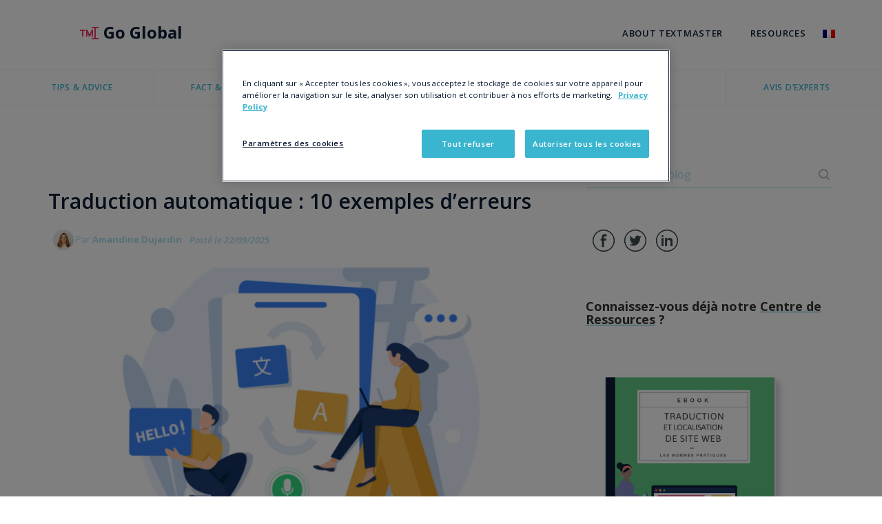

--- FILE ---
content_type: text/html; charset=UTF-8
request_url: https://fr.textmaster.com/blog/erreurs-traduction-automatique-exemples/
body_size: 11868
content:
<!DOCTYPE html PUBLIC "-//W3C//DTD XHTML 1.0 Strict//EN" "http://www.w3.org/TR/xhtml1/DTD/xhtml1-strict.dtd"><html xmlns="http://www.w3.org/1999/xhtml" lang="fr-FR"><head><link media="all" href="https://fr.textmaster.com/blog/wp-content/cache/autoptimize/css/autoptimize_070469e7430c373a7854aa467dec384f.css" rel="stylesheet"><title>Traduction automatique : 10 exemples d’erreurs | TextMaster</title><meta http-equiv="keywords" name="keywords" content="" /><meta http-equiv="description" name="description" content="DeepL et Google Traduction ne sont pas toujours très… précis. Ces 10 erreurs de traduction initiées par une machine vous le prouvent (exemples à l’appui)." /><meta http-equiv="Content-Type" content="text/html; charset=utf-8" /><meta name="Geography" content="France" /><meta name="country" content="France" /><meta name="Language" content="French" /><meta name="viewport" content="initial-scale=1.0,minimum-scale=1.0,maximum-scale=1.0,user-scalable=no"><link rel="icon" href="https://fr.textmaster.com/blog/wp-content/themes/textmaster/images/icon.png" sizes="32x32" /><link rel="apple-touch-icon-precomposed" href="https://fr.textmaster.com/blog/wp-content/themes/textmaster/images/icon.png" />  <script>/*<![CDATA[*/(function(w,d,s,l,i){w[l]=w[l]||[];w[l].push({'gtm.start':
new Date().getTime(),event:'gtm.js'});var f=d.getElementsByTagName(s)[0],
j=d.createElement(s),dl=l!='dataLayer'?'&l='+l:'';j.async=true;j.src=
'https://www.googletagmanager.com/gtm.js?id='+i+dl;f.parentNode.insertBefore(j,f);
})(window,document,'script','dataLayer','GTM-NG9X73');/*]]>*/</script>  <!--[if lt IE 9]> <script src="https://oss.maxcdn.com/html5shiv/3.7.2/html5shiv.min.js"></script> <script src="https://oss.maxcdn.com/respond/1.4.2/respond.min.js"></script> <![endif]--> <script>function CookieLawInfo_Accept_Callback()
        {
                if (CLI.consent.analytical)
                {
                dataLayer.push({'event': 'cli_cookieconsent_analytical'});
                }
        }</script> <meta name='robots' content='index, follow, max-image-preview:large, max-snippet:-1, max-video-preview:-1' /><link rel="alternate" hreflang="fr" href="https://fr.textmaster.com/blog/erreurs-traduction-automatique-exemples/" /><link rel="alternate" hreflang="en" href="https://www.textmaster.com/blog/example-machine-translation-errors/" /><link rel="alternate" hreflang="de" href="https://de.textmaster.com/blog/beispiele-fuer-fehler-durch-maschinelle-uebersetzung/" /><link rel="alternate" hreflang="x-default" href="https://www.textmaster.com/blog/example-machine-translation-errors/" /><meta name="description" content="DeepL et Google Traduction ne sont pas toujours très… précis. Ces 10 erreurs de traduction initiées par une machine vous le prouvent (exemples à l’appui)." /><link rel="canonical" href="https://fr.textmaster.com/blog/erreurs-traduction-automatique-exemples/" /><meta property="og:locale" content="fr_FR" /><meta property="og:type" content="article" /><meta property="og:title" content="Traduction automatique : 10 exemples d’erreurs | TextMaster" /><meta property="og:description" content="DeepL et Google Traduction ne sont pas toujours très… précis. Ces 10 erreurs de traduction initiées par une machine vous le prouvent (exemples à l’appui)." /><meta property="og:url" content="https://fr.textmaster.com/blog/erreurs-traduction-automatique-exemples/" /><meta property="og:site_name" content="Le blog du développement international" /><meta property="article:published_time" content="2025-09-22T14:07:42+00:00" /><meta property="article:modified_time" content="2025-09-24T09:21:11+00:00" /><meta property="og:image" content="https://fr.textmaster.com/blog/wp-content/uploads/2023/10/main-title-erreurs-trad-e1696255399970.png" /><meta property="og:image:width" content="725" /><meta property="og:image:height" content="580" /><meta property="og:image:type" content="image/png" /><meta name="author" content="Amandine Dujardin" /><meta name="twitter:card" content="summary_large_image" /><meta name="twitter:label1" content="Written by" /><meta name="twitter:data1" content="Amandine Dujardin" /><meta name="twitter:label2" content="Est. reading time" /><meta name="twitter:data2" content="7 minutes" /> <script type="application/ld+json" class="yoast-schema-graph">/*<![CDATA[*/{"@context":"https://schema.org","@graph":[{"@type":"WebPage","@id":"https://fr.textmaster.com/blog/erreurs-traduction-automatique-exemples/","url":"https://fr.textmaster.com/blog/erreurs-traduction-automatique-exemples/","name":"Traduction automatique : 10 exemples d’erreurs | TextMaster","isPartOf":{"@id":"https://www.textmaster.com/blog/#website"},"primaryImageOfPage":{"@id":"https://fr.textmaster.com/blog/erreurs-traduction-automatique-exemples/#primaryimage"},"image":{"@id":"https://fr.textmaster.com/blog/erreurs-traduction-automatique-exemples/#primaryimage"},"thumbnailUrl":"https://fr.textmaster.com/blog/wp-content/uploads/2023/10/main-title-erreurs-trad-e1696255399970.png","datePublished":"2025-09-22T14:07:42+00:00","dateModified":"2025-09-24T09:21:11+00:00","author":{"@id":"https://www.textmaster.com/blog/#/schema/person/72eec9484d7b16603cc1b3f4fd44b9ac"},"description":"DeepL et Google Traduction ne sont pas toujours très… précis. Ces 10 erreurs de traduction initiées par une machine vous le prouvent (exemples à l’appui).","breadcrumb":{"@id":"https://fr.textmaster.com/blog/erreurs-traduction-automatique-exemples/#breadcrumb"},"inLanguage":"fr-FR","potentialAction":[{"@type":"ReadAction","target":["https://fr.textmaster.com/blog/erreurs-traduction-automatique-exemples/"]}]},{"@type":"ImageObject","inLanguage":"fr-FR","@id":"https://fr.textmaster.com/blog/erreurs-traduction-automatique-exemples/#primaryimage","url":"https://fr.textmaster.com/blog/wp-content/uploads/2023/10/main-title-erreurs-trad-e1696255399970.png","contentUrl":"https://fr.textmaster.com/blog/wp-content/uploads/2023/10/main-title-erreurs-trad-e1696255399970.png","width":725,"height":580,"caption":"erreurs-traduction-automatique"},{"@type":"BreadcrumbList","@id":"https://fr.textmaster.com/blog/erreurs-traduction-automatique-exemples/#breadcrumb","itemListElement":[{"@type":"ListItem","position":1,"name":"Home","item":"https://www.textmaster.com/blog/"},{"@type":"ListItem","position":2,"name":"Traduction automatique : 10 exemples d’erreurs"}]},{"@type":"WebSite","@id":"https://www.textmaster.com/blog/#website","url":"https://www.textmaster.com/blog/","name":"Le blog du développement international","description":"TextMaster","potentialAction":[{"@type":"SearchAction","target":{"@type":"EntryPoint","urlTemplate":"https://www.textmaster.com/blog/?s={search_term_string}"},"query-input":"required name=search_term_string"}],"inLanguage":"fr-FR"},{"@type":"Person","@id":"https://www.textmaster.com/blog/#/schema/person/72eec9484d7b16603cc1b3f4fd44b9ac","name":"Amandine Dujardin","image":{"@type":"ImageObject","inLanguage":"fr-FR","@id":"https://www.textmaster.com/blog/#/schema/person/image/","url":"https://secure.gravatar.com/avatar/fa559cc41dda17bc9c9e8794d8ffd9a1?s=96&d=mm&r=g","contentUrl":"https://secure.gravatar.com/avatar/fa559cc41dda17bc9c9e8794d8ffd9a1?s=96&d=mm&r=g","caption":"Amandine Dujardin"}}]}/*]]>*/</script> <link rel='dns-prefetch' href='//fr.textmaster.com' /><link rel="alternate" type="application/rss+xml" title="Le blog du développement international &raquo; Flux" href="https://fr.textmaster.com/blog/feed/" /><link rel="alternate" type="application/rss+xml" title="Le blog du développement international &raquo; Flux des commentaires" href="https://fr.textmaster.com/blog/comments/feed/" /><link rel="alternate" type="application/rss+xml" title="Le blog du développement international &raquo; Traduction automatique : 10 exemples d’erreurs Flux des commentaires" href="https://fr.textmaster.com/blog/erreurs-traduction-automatique-exemples/feed/" /> <script type="text/javascript">/*<![CDATA[*/window._wpemojiSettings = {"baseUrl":"https:\/\/s.w.org\/images\/core\/emoji\/14.0.0\/72x72\/","ext":".png","svgUrl":"https:\/\/s.w.org\/images\/core\/emoji\/14.0.0\/svg\/","svgExt":".svg","source":{"concatemoji":"https:\/\/fr.textmaster.com\/blog\/wp-includes\/js\/wp-emoji-release.min.js?ver=6.4.1"}};
/*! This file is auto-generated */
!function(i,n){var o,s,e;function c(e){try{var t={supportTests:e,timestamp:(new Date).valueOf()};sessionStorage.setItem(o,JSON.stringify(t))}catch(e){}}function p(e,t,n){e.clearRect(0,0,e.canvas.width,e.canvas.height),e.fillText(t,0,0);var t=new Uint32Array(e.getImageData(0,0,e.canvas.width,e.canvas.height).data),r=(e.clearRect(0,0,e.canvas.width,e.canvas.height),e.fillText(n,0,0),new Uint32Array(e.getImageData(0,0,e.canvas.width,e.canvas.height).data));return t.every(function(e,t){return e===r[t]})}function u(e,t,n){switch(t){case"flag":return n(e,"\ud83c\udff3\ufe0f\u200d\u26a7\ufe0f","\ud83c\udff3\ufe0f\u200b\u26a7\ufe0f")?!1:!n(e,"\ud83c\uddfa\ud83c\uddf3","\ud83c\uddfa\u200b\ud83c\uddf3")&&!n(e,"\ud83c\udff4\udb40\udc67\udb40\udc62\udb40\udc65\udb40\udc6e\udb40\udc67\udb40\udc7f","\ud83c\udff4\u200b\udb40\udc67\u200b\udb40\udc62\u200b\udb40\udc65\u200b\udb40\udc6e\u200b\udb40\udc67\u200b\udb40\udc7f");case"emoji":return!n(e,"\ud83e\udef1\ud83c\udffb\u200d\ud83e\udef2\ud83c\udfff","\ud83e\udef1\ud83c\udffb\u200b\ud83e\udef2\ud83c\udfff")}return!1}function f(e,t,n){var r="undefined"!=typeof WorkerGlobalScope&&self instanceof WorkerGlobalScope?new OffscreenCanvas(300,150):i.createElement("canvas"),a=r.getContext("2d",{willReadFrequently:!0}),o=(a.textBaseline="top",a.font="600 32px Arial",{});return e.forEach(function(e){o[e]=t(a,e,n)}),o}function t(e){var t=i.createElement("script");t.src=e,t.defer=!0,i.head.appendChild(t)}"undefined"!=typeof Promise&&(o="wpEmojiSettingsSupports",s=["flag","emoji"],n.supports={everything:!0,everythingExceptFlag:!0},e=new Promise(function(e){i.addEventListener("DOMContentLoaded",e,{once:!0})}),new Promise(function(t){var n=function(){try{var e=JSON.parse(sessionStorage.getItem(o));if("object"==typeof e&&"number"==typeof e.timestamp&&(new Date).valueOf()<e.timestamp+604800&&"object"==typeof e.supportTests)return e.supportTests}catch(e){}return null}();if(!n){if("undefined"!=typeof Worker&&"undefined"!=typeof OffscreenCanvas&&"undefined"!=typeof URL&&URL.createObjectURL&&"undefined"!=typeof Blob)try{var e="postMessage("+f.toString()+"("+[JSON.stringify(s),u.toString(),p.toString()].join(",")+"));",r=new Blob([e],{type:"text/javascript"}),a=new Worker(URL.createObjectURL(r),{name:"wpTestEmojiSupports"});return void(a.onmessage=function(e){c(n=e.data),a.terminate(),t(n)})}catch(e){}c(n=f(s,u,p))}t(n)}).then(function(e){for(var t in e)n.supports[t]=e[t],n.supports.everything=n.supports.everything&&n.supports[t],"flag"!==t&&(n.supports.everythingExceptFlag=n.supports.everythingExceptFlag&&n.supports[t]);n.supports.everythingExceptFlag=n.supports.everythingExceptFlag&&!n.supports.flag,n.DOMReady=!1,n.readyCallback=function(){n.DOMReady=!0}}).then(function(){return e}).then(function(){var e;n.supports.everything||(n.readyCallback(),(e=n.source||{}).concatemoji?t(e.concatemoji):e.wpemoji&&e.twemoji&&(t(e.twemoji),t(e.wpemoji)))}))}((window,document),window._wpemojiSettings);/*]]>*/</script> <script type="text/javascript" src="https://fr.textmaster.com/blog/wp-content/cache/autoptimize/js/autoptimize_single_890a7e7e21bbedaba3c6201e004b650f.js?ver=6.4.1" id="hubspot_form-js"></script> <script type="text/javascript" id="wpml-xdomain-data-js-extra">var wpml_xdomain_data = {"css_selector":"wpml-ls-item","ajax_url":"https:\/\/fr.textmaster.com\/blog\/wp-admin\/admin-ajax.php","current_lang":"fr","_nonce":"a3c5023859"};</script> <link rel="https://api.w.org/" href="https://fr.textmaster.com/blog/wp-json/" /><link rel="alternate" type="application/json" href="https://fr.textmaster.com/blog/wp-json/wp/v2/posts/7106" /><link rel="EditURI" type="application/rsd+xml" title="RSD" href="https://fr.textmaster.com/blog/xmlrpc.php?rsd" /><meta name="generator" content="WordPress 6.4.1" /><link rel='shortlink' href='https://fr.textmaster.com/blog/?p=7106' /><link rel="alternate" type="application/json+oembed" href="https://fr.textmaster.com/blog/wp-json/oembed/1.0/embed?url=https%3A%2F%2Ffr.textmaster.com%2Fblog%2Ferreurs-traduction-automatique-exemples%2F" /><link rel="alternate" type="text/xml+oembed" href="https://fr.textmaster.com/blog/wp-json/oembed/1.0/embed?url=https%3A%2F%2Ffr.textmaster.com%2Fblog%2Ferreurs-traduction-automatique-exemples%2F&#038;format=xml" /><meta name="generator" content="WPML ver:4.6.13 stt:1,4,3;" />  <script>(function(h,o,t,j,a,r){
        h.hj=h.hj||function(){(h.hj.q=h.hj.q||[]).push(arguments)};
        h._hjSettings={hjid:2228873,hjsv:6};
        a=o.getElementsByTagName('head')[0];
        r=o.createElement('script');r.async=1;
        r.src=t+h._hjSettings.hjid+j+h._hjSettings.hjsv;
        a.appendChild(r);
    })(window,document,'https://static.hotjar.com/c/hotjar-','.js?sv=');</script> <link rel="icon" href="https://fr.textmaster.com/blog/wp-content/uploads/2020/07/cropped-tm-favicon-32x32.png" sizes="32x32" /><link rel="icon" href="https://fr.textmaster.com/blog/wp-content/uploads/2020/07/cropped-tm-favicon-192x192.png" sizes="192x192" /><link rel="apple-touch-icon" href="https://fr.textmaster.com/blog/wp-content/uploads/2020/07/cropped-tm-favicon-180x180.png" /><meta name="msapplication-TileImage" content="https://fr.textmaster.com/blog/wp-content/uploads/2020/07/cropped-tm-favicon-270x270.png" /><link href="//fonts.googleapis.com/css?family=Open+Sans:300italic,400italic,600italic,700italic,400,300,600,700&display=swap" rel="stylesheet" type="text/css"></head><body id="head"> <noscript><iframe src="https://www.googletagmanager.com/ns.html?id=GTM-NG9X73"
height="0" width="0" style="display:none;visibility:hidden"></iframe></noscript><header class="container"><div class="row"><div class="col-sm-12 col-md-3"> <a href="https://fr.textmaster.com/blog/" rel="home" alt="TextMaster" id="logo" class="col-sm-3 col-md-12"> <span>Go Global</span> </a></div><div class="text-xs-center col-sm-12 text-sm-center col-md-5 col-md-offset-4 text-lg-right"><div class="row"><div class="col-xs-11"><nav role="navigation" class="navbar navbar-default"><div class="collapse2 navbar-collapse2"><div class="menu-about-textmaster-container"><ul id="menu-about-textmaster" class="ssmenu"><li id="menu-item-55" class="menu-item menu-item-type-custom menu-item-object-custom menu-item-55"><a href="https://www.textmaster.com/">About Textmaster</a></li><li id="menu-item-56" class="menu-item menu-item-type-custom menu-item-object-custom menu-item-56"><a href="https://www.textmaster.com/resource-center/">Resources</a></li></ul></div></div></nav></div><div class="col-xs-1 topLang"><div class="wpml-ls-statics-shortcode_actions wpml-ls wpml-ls-legacy-dropdown js-wpml-ls-legacy-dropdown" id="lang_sel"><ul><li tabindex="0" class="wpml-ls-slot-shortcode_actions wpml-ls-item wpml-ls-current-language wpml-ls-first-item wpml-ls-item-legacy-dropdown"><a href="#" class="js-wpml-ls-item-toggle lang_sel_sel icl-fr textmaster-flag textmaster-flag-fr"></a><ul class="wpml-ls-sub-menu"><li class="wpml-ls-slot-shortcode_actions wpml-ls-item textmaster-flag textmaster-flag-en"><a href="https://www.textmaster.com/blog/example-machine-translation-errors/"></a></li><li class="wpml-ls-slot-shortcode_actions wpml-ls-item textmaster-flag textmaster-flag-de"><a href="https://de.textmaster.com/blog/beispiele-fuer-fehler-durch-maschinelle-uebersetzung/"></a></li><ul></ul></div></div></div></div></div></header><div class="container-fluid menuFirst"><div class="row"><div class=""><nav role="navigation" class="navbar navbar-default"><div class="navbar-header"> <button type="button" class="navbar-toggle" data-toggle="collapse" data-target=".navbar-collapse"> <span class="sr-only">Toggle navigation</span> <span class="icon-bar"></span> <span class="icon-bar"></span> <span class="icon-bar"></span> </button></div><div class="collapse navbar-collapse"><div class="menu-menu-principal-en-container"><ul id="menu-menu-principal-en" class="nav navbar-nav"><li id="menu-item-84" class="menu-item menu-item-type-taxonomy menu-item-object-category menu-item-84"><a href="https://fr.textmaster.com/blog/category/conseils-astuces/">Tips &#038; Advice</a></li><li id="menu-item-85" class="menu-item menu-item-type-taxonomy menu-item-object-category menu-item-85"><a href="https://fr.textmaster.com/blog/category/faits-chiffres/">Fact &#038; Figures</a></li><li id="menu-item-87" class="menu-item menu-item-type-taxonomy menu-item-object-category menu-item-87"><a href="https://fr.textmaster.com/blog/category/focus-marches/">Market Spotlights</a></li><li id="menu-item-86" class="menu-item menu-item-type-taxonomy menu-item-object-category menu-item-86"><a href="https://fr.textmaster.com/blog/category/success-stories/">Success stories</a></li><li id="menu-item-88" class="menu-item menu-item-type-taxonomy menu-item-object-category menu-item-88"><a href="https://fr.textmaster.com/blog/category/outils/">Outils</a></li><li id="menu-item-5938" class="menu-item menu-item-type-taxonomy menu-item-object-category menu-item-5938"><a href="https://fr.textmaster.com/blog/category/avis-dexperts/">Avis d&rsquo;experts</a></li></ul></div></div></nav></div></div></div><section class="container container1"><div class="row"><div class="col-sm-12 col-md-8"><div class="listeNews classAfter"><h1><a href="https://fr.textmaster.com/blog/erreurs-traduction-automatique-exemples/" title="Traduction automatique : 10 exemples d’erreurs">Traduction automatique : 10 exemples d’erreurs</a></h1><div class="author"><noscript><img alt='' src='https://secure.gravatar.com/avatar/fa559cc41dda17bc9c9e8794d8ffd9a1?s=30&#038;d=mm&#038;r=g' srcset='https://secure.gravatar.com/avatar/fa559cc41dda17bc9c9e8794d8ffd9a1?s=60&#038;d=mm&#038;r=g 2x' class='avatar avatar-30 photo' height='30' width='30' decoding='async'/></noscript><img alt='' src='data:image/svg+xml,%3Csvg%20xmlns=%22http://www.w3.org/2000/svg%22%20viewBox=%220%200%2030%2030%22%3E%3C/svg%3E' data-src='https://secure.gravatar.com/avatar/fa559cc41dda17bc9c9e8794d8ffd9a1?s=30&#038;d=mm&#038;r=g' data-srcset='https://secure.gravatar.com/avatar/fa559cc41dda17bc9c9e8794d8ffd9a1?s=60&#038;d=mm&#038;r=g 2x' class='lazyload avatar avatar-30 photo' height='30' width='30' decoding='async'/> Par <strong rel="author">Amandine Dujardin</strong></div> <time>Posté le 22/09/2025</time> <noscript><img src="https://fr.textmaster.com/blog/wp-content/uploads/2023/10/main-title-erreurs-trad-e1696255399970-725x350.png" alt="" /></noscript><img class="lazyload" src='data:image/svg+xml,%3Csvg%20xmlns=%22http://www.w3.org/2000/svg%22%20viewBox=%220%200%20210%20140%22%3E%3C/svg%3E' data-src="https://fr.textmaster.com/blog/wp-content/uploads/2023/10/main-title-erreurs-trad-e1696255399970-725x350.png" alt="" /></div><article id="singleNews"><h1>Top 10 des erreurs de traduction à ne pas faire (+ exemples)</h1><p>Qu’il s’agisse d’un organisme de l’État, d’une start-up ou d’un site e-commerce, <strong>les erreurs de traduction peuvent entacher une réputation</strong>, voire même <strong>la ruiner</strong>. Dans toutes les paires de langues, de mauvaises traductions occasionnent des situations de crise et/ou de malaise. Pour illustrer nos propos, nous allons vous présenter <strong>10 exemples d’erreurs de traduction automatique</strong> à ne pas reproduire !</p><h2>Quelles sont les erreurs de traduction automatique les plus fréquentes ?</h2><p>Les outils de traduction automatique sont très utiles : ils permettent aux traducteurs professionnels de gagner un temps précieux dans l’exercice de leurs fonctions. Mais il est crucial de connaître <a href="https://fr.textmaster.com/blog/traduction-automatique-dangers/">les risques de la traduction automatique</a>.</p><p>Voici les erreurs de traduction automatique les plus fréquentes :</p><ul><li>traduction erronée des noms propres (nom de famille ou de lieu) ;</li><li>traduction de <a href="https://www.lingueo.com/fiche-pedagogiques/les-faux-amis-les-plus-frequents-en-anglais-attention-aux-pieges">faux-amis</a> ;</li><li>mots placés dans le mauvais ordre (ce qui change le sens de la phrase dans certaines langues) ;</li><li>ignorance d’une erreur d’orthographe dans le texte source (et réitération de l’erreur) ;</li><li>erreurs dues aux homographes (deux mots qui s’écrivent de la même façon mais qui n’ont pas la même signification) ;</li><li>acronymes non traduits ;</li><li>traductions littérales (mot à mot).</li></ul><p>La<strong> traduction mot à mot</strong> est <strong>l’une des erreurs les plus fréquentes de la traduction automatique</strong>. Par exemple, pour « Je ne me sens pas bien » en français, la machine peut traduire « No me capto bien » en espagnol. Or, cette expression semblera peu naturelle à un natif qui dirait normalement « No me encuentro bien ».</p><p>Pour d’autres exemples d’erreurs liées à la traduction automatique, nous vous invitons à poursuivre votre lecture.</p><h2>10 exemples d’erreurs faites par un outil de traduction automatique</h2><h3>1. La Feria del Clítoris</h3><p><noscript><img decoding="async" class="aligncenter wp-image-7110" src="https://www.textmaster.com/blog/wp-content/uploads/2023/10/feira-do-grelo-300x212.png" alt="feira-do-grelo" width="500" height="353" srcset="https://fr.textmaster.com/blog/wp-content/uploads/2023/10/feira-do-grelo-300x212.png 300w, https://fr.textmaster.com/blog/wp-content/uploads/2023/10/feira-do-grelo-768x542.png 768w, https://fr.textmaster.com/blog/wp-content/uploads/2023/10/feira-do-grelo-624x440.png 624w, https://fr.textmaster.com/blog/wp-content/uploads/2023/10/feira-do-grelo.png 1024w" sizes="(max-width: 500px) 100vw, 500px" /></noscript><img decoding="async" class="lazyload aligncenter wp-image-7110" src='data:image/svg+xml,%3Csvg%20xmlns=%22http://www.w3.org/2000/svg%22%20viewBox=%220%200%20500%20353%22%3E%3C/svg%3E' data-src="https://www.textmaster.com/blog/wp-content/uploads/2023/10/feira-do-grelo-300x212.png" alt="feira-do-grelo" width="500" height="353" data-srcset="https://fr.textmaster.com/blog/wp-content/uploads/2023/10/feira-do-grelo-300x212.png 300w, https://fr.textmaster.com/blog/wp-content/uploads/2023/10/feira-do-grelo-768x542.png 768w, https://fr.textmaster.com/blog/wp-content/uploads/2023/10/feira-do-grelo-624x440.png 624w, https://fr.textmaster.com/blog/wp-content/uploads/2023/10/feira-do-grelo.png 1024w" data-sizes="(max-width: 500px) 100vw, 500px" /></p><p>L&rsquo;outil Google Translate a traduit le nom de la « Feria do Grelo » du site As Pontes à La Corogne par « Feria del Clítoris » (Foire du clitoris). Un « grelo » est un type de plante dérivé du navet, que l&rsquo;outil de traduction automatique a détecté en portugais au lieu de le détecter en espagnol. « Grelo” signifie bien « clitoris » en portugais, mais ce mot n’avait pas sa place dans ce contexte.</p><h3>2. Amazon en Suède</h3><p>Lors du lancement du site Amazon en Suède en 2020, les Suédois ont rapidement détecté <a href="https://www.thelocal.se/20201028/translation-fails-on-amazons-new-swedish-site?utm_source=Slator+Newsletter&amp;utm_campaign=fc660b33ed-Slator+Weekly+-+Oct+30,+2020&amp;utm_medium=email&amp;utm_term=0_28e0ad4ca5-fc660b33ed-165494277&amp;mc_cid=fc660b33ed&amp;mc_eid=c2da2e19f7">de fâcheuses erreurs de traduction liées à la traduction automatique</a> dans plusieurs fiches produits. Sur une carte de vœux représentant un caneton, il était inscrit “söta-ansikte-kuk” (« sweet-face-dick » en anglais) ce qui est très vulgaire.</p><p>Et ce n’est pas la seule fois où de la volaille (“chicken” en anglais) a été traduite de façon maladroite par le mot “kuk” en suédois.</p><p>L&rsquo;article ci-dessous a été traduit par « pénis tricoté à la main » :</p><p><noscript><img decoding="async" class="aligncenter wp-image-7113" src="https://www.textmaster.com/blog/wp-content/uploads/2023/10/image-allemand-300x271.png" alt="Swedish-Amazon-website" width="500" height="452" srcset="https://fr.textmaster.com/blog/wp-content/uploads/2023/10/image-allemand-300x271.png 300w, https://fr.textmaster.com/blog/wp-content/uploads/2023/10/image-allemand-1024x925.png 1024w, https://fr.textmaster.com/blog/wp-content/uploads/2023/10/image-allemand-768x694.png 768w, https://fr.textmaster.com/blog/wp-content/uploads/2023/10/image-allemand-624x564.png 624w, https://fr.textmaster.com/blog/wp-content/uploads/2023/10/image-allemand.png 1114w" sizes="(max-width: 500px) 100vw, 500px" /></noscript><img decoding="async" class="lazyload aligncenter wp-image-7113" src='data:image/svg+xml,%3Csvg%20xmlns=%22http://www.w3.org/2000/svg%22%20viewBox=%220%200%20500%20452%22%3E%3C/svg%3E' data-src="https://www.textmaster.com/blog/wp-content/uploads/2023/10/image-allemand-300x271.png" alt="Swedish-Amazon-website" width="500" height="452" data-srcset="https://fr.textmaster.com/blog/wp-content/uploads/2023/10/image-allemand-300x271.png 300w, https://fr.textmaster.com/blog/wp-content/uploads/2023/10/image-allemand-1024x925.png 1024w, https://fr.textmaster.com/blog/wp-content/uploads/2023/10/image-allemand-768x694.png 768w, https://fr.textmaster.com/blog/wp-content/uploads/2023/10/image-allemand-624x564.png 624w, https://fr.textmaster.com/blog/wp-content/uploads/2023/10/image-allemand.png 1114w" data-sizes="(max-width: 500px) 100vw, 500px" /></p><p>Ce qui a beaucoup fait rire les internautes. &#x1f601;</p><h3>3. Erreur de traduction aux Jeux olympiques de PyeongChang (Corée du Sud)</h3><p>L&rsquo;équipe olympique norvégienne aux Jeux olympiques d&rsquo;hiver de PyeongChang a été victime d’une erreur de traduction en 2018. Les cuisiniers de l’équipe ont demandé à un fournisseur coréen local d&rsquo;envoyer 1 500 œufs au village olympique pour répondre aux besoins nutritionnels des 109 athlètes présents.</p><p>Pour s’assurer que la demande soit bien comprise, ils ont utilisé <a href="https://fr.textmaster.com/blog/google-traduction-et-seo/">Google Traduction</a>. Et à la surprise générale,<strong> l’outil a remplacé un mot par un autre</strong> et <strong>a multiplié le chiffre par 10</strong>. Résultat : le village olympique a reçu 15 000 œufs au lieu de 1 500. De quoi préparer de belles (et nombreuses) omelettes…</p><h3>4. “Mangez vos doigts » (l’erreur de traduction par KFC)</h3><p><noscript><img decoding="async" class="aligncenter wp-image-7116 size-full" src="https://www.textmaster.com/blog/wp-content/uploads/2023/10/KFC.png" alt="KFC" width="300" height="279" /></noscript><img decoding="async" class="lazyload aligncenter wp-image-7116 size-full" src='data:image/svg+xml,%3Csvg%20xmlns=%22http://www.w3.org/2000/svg%22%20viewBox=%220%200%20300%20279%22%3E%3C/svg%3E' data-src="https://www.textmaster.com/blog/wp-content/uploads/2023/10/KFC.png" alt="KFC" width="300" height="279" /></p><p>Un exemple célèbre de traduction erronée dans le domaine de la publicité est celui de KFC, qui a traduit son slogan « finger-licking good » partout dans le monde. Or, en dialecte chinois, cette traduction a donné « eat your fingers off » (« mangez vos doigts »). Une chose est sûre : ils ont dû s&rsquo;en mordre les doigts !</p><h3>5. L’erreur de traduction effrayante de Ford</h3><p>C’est un thème qui revient régulièrement dans les thrillers et autres romans policiers. Mais que l’on préfère éviter dans la vraie vie.</p><p>Lorsque Ford a lancé sa campagne de publicité en Belgique, le constructeur américain souhaitait traduire “Every car has a high-quality body” (pour mettre l’accent sur la solidité de la carrosserie de ses voitures). Mais en néerlandais, cela a donné “Every car has a high-quality corpse” (ou : « Chaque voiture a un cadavre de haute qualité »). Cela n’était plus très convaincant, comme vous pouvez vous l’imaginer.</p><h3>6. Une boisson qui réveille les morts ? Bravo Pepsi</h3><p>Les erreurs de traduction ne datent pas d’hier.</p><p>Dans une publicité réalisée au début des années 1960, Pepsi avait pour slogan « Come Alive! You&rsquo;re in the Pepsi Generation ». À l’époque, Pepsi voulait faire comprendre au grand public que sa boisson était si rafraîchissante qu’elle pouvait vivifier celles et ceux qui la buvaient. Mais lorsqu&rsquo;il a été traduit en mandarin et en cantonais, il a pris un ton résolument différent.</p><p>En Chine, la traduction erronée disait « Pepsi ramènera vos ancêtres d&rsquo;entre les morts ».</p><h3>7. Exemple d’erreur de traduction automatique par Schweppes</h3><p>Tout le monde connaît la boisson Schweppes.</p><p>Mais tout le monde n’est pas au fait de sa terrible erreur de traduction lors de son lancement en Italie.</p><p>Le slogan initial Schweppes Tonic Water, en français « Schweppes, eau tonique » a été traduit par « Eau de toilette Schweppes » en italien. Cette erreur est <a href="https://people.wku.edu/nathan.love/322transl/publicite_adaptation_culturelle.pdf">l’une des pires traductions publicitaires de l’histoire</a>. &#x1f648;</p><h3>8. Erreur de traduction par un navigateur web</h3><p>Aujourd’hui, de nombreux navigateurs web proposent des traductions générées automatiquement. Bien que pratique pour comprendre un contexte, cette solution peut générer de graves erreurs. En 2021, le ministère espagnol de l&rsquo;Industrie a utilisé la traduction automatique pour présenter une employée nommée « Dolores del Campo ». En français, cela a donné “Douleur de terrain” et en anglais “Pain of field”.</p><h3>9. Erreur de traduction liée à une différence culturelle</h3><p>Pour promouvoir ses sièges en cuir au Mexique, American Airlines a traduit le slogan “Fly in leather” par “Vuela en cuero”. Or, dans certaines régions hispanophones “Vuela en cuero” signifie “Voler nu”. Voilà pourquoi il est essentiel de connaître la culture du pays ou de la région cible avant de traduire un texte. Seuls des traducteurs humains qualifiés connaissent les subtilités culturelles d’une zone géographique.</p><h3>10. Erreur de traduction liée à un manque d’attention</h3><p>Que la traduction soit faite par une machine ou un humain,<strong> une relecture est indispensable</strong>. Car il suffit d’une virgule ou d’un accent pour changer le sens de la phrase et embarrasser les lecteurs. Par exemple, en 2018, NPR a accidentellement traduit « l&rsquo;Année de la femme » par « El ano de la mujer » en espagnol. Ayant oublié le tilde (~) sur la lettre « n » au moment de la traduction et écrire « ñ », ils ont utilisé le mot espagnol “postérieur” à la place du mot “année”.</p><h2>Les erreurs de traduction automatique : en résumé</h2><p><strong>Les erreurs de traduction peuvent mener à de vrais flops lorsque les outils de traduction automatique sont utilisés à la va-vite</strong>.</p><p>Lorsque vos documents, slogans, <a href="https://fr.textmaster.com/blog/traduire-fiches-produits/">fiches produits</a> ou <a href="https://fr.textmaster.com/blog/conseils-localisation-homepage/">pages web</a> sont d&rsquo;une importance capitale, nous vous conseillons de faire appel à des traducteurs qualifiés. Ils s’appuient sur <a href="https://fr.textmaster.com/post-editor-traduction-automatique/">la PEMT (post-édition de traduction automatique)</a> et <a href="https://fr.textmaster.com/memento-memoire-de-traduction/">la mémoire de traduction</a> pour gagner du temps et proposer des coûts réduits, tout en s’assurant toujours que leurs textes soient fidèles aux originaux, exempts d’erreurs et culturellement pertinents.</p><p>Alors, si vous souhaitez mettre vos textes entre les mains de professionnels, nous vous conseillons <a href="https://fr.textmaster.com">les services de traduction TextMaster</a>.</p><hr /><p><span id="hs-cta-wrapper-0d05ddf2-b265-4189-9b0d-49105853b86c" class="hs-cta-wrapper"><span id="hs-cta-0d05ddf2-b265-4189-9b0d-49105853b86c" class="hs-cta-node hs-cta-0d05ddf2-b265-4189-9b0d-49105853b86c"><!-- [if lte IE 8]><div id="hs-cta-ie-element"></div> <![endif]--><a href="https://cta-redirect.hubspot.com/cta/redirect/2680086/0d05ddf2-b265-4189-9b0d-49105853b86c" target="_blank" rel="noopener"><noscript><img decoding="async" class="hs-cta-img" style="border-width: 0px;" src="https://no-cache.hubspot.com/cta/default/2680086/0d05ddf2-b265-4189-9b0d-49105853b86c.png" alt="New Call-to-action" width="750" height="200" /></noscript><img decoding="async" id="hs-cta-img-0d05ddf2-b265-4189-9b0d-49105853b86c" class="lazyload hs-cta-img" style="border-width: 0px;" src='data:image/svg+xml,%3Csvg%20xmlns=%22http://www.w3.org/2000/svg%22%20viewBox=%220%200%20750%20200%22%3E%3C/svg%3E' data-src="https://no-cache.hubspot.com/cta/default/2680086/0d05ddf2-b265-4189-9b0d-49105853b86c.png" alt="New Call-to-action" width="750" height="200" /></a></span><script charset="utf-8" src="https://js.hscta.net/cta/current.js"></script><script type="text/javascript">hbspt.cta.load(2680086, '0d05ddf2-b265-4189-9b0d-49105853b86c', {"useNewLoader":"true","region":"na1"});</script></span></p></article><div class="col-xs-12 relatedPost"><div class="row"><div class="col-xs-6 listeNews2 classAfter relatedPost-title">Vous aimerez aussi</div></div><div class="row"><div class='yarpp yarpp-related yarpp-related-website yarpp-template-yarpp-template-list'><div class="col-xs-6 listeNews2 classAfter"> <noscript><img src="https://fr.textmaster.com/blog/wp-content/uploads/2019/05/neural-machine-translation-pemt.png" alt="" style="width: 100%"/></noscript><img class="lazyload" src='data:image/svg+xml,%3Csvg%20xmlns=%22http://www.w3.org/2000/svg%22%20viewBox=%220%200%20210%20140%22%3E%3C/svg%3E' data-src="https://fr.textmaster.com/blog/wp-content/uploads/2019/05/neural-machine-translation-pemt.png" alt="" style="width: 100%"/><h3><a href="https://fr.textmaster.com/blog/traduction-automatique-neuronale-guide/" title="Traduction Automatique Neuronale : conseils et bénéfices pour vos traductions digitales">Traduction Automatique Neuronale : conseils et bénéfices pour vos traductions digitales</a></h3><p>Il nous est tous déjà arrivé d’utiliser des outils tels que Google Translate,...</p> <a href="https://fr.textmaster.com/blog/traduction-automatique-neuronale-guide/" title="Traduction Automatique Neuronale : conseils et bénéfices pour vos traductions digitales" class="readMore">Lire la suite</a></div><div class="col-xs-6 listeNews2 classAfter"> <noscript><img src="https://fr.textmaster.com/blog/wp-content/uploads/2023/08/human-translation-and-machine-translation-e1692342232191.png" alt="" style="width: 100%"/></noscript><img class="lazyload" src='data:image/svg+xml,%3Csvg%20xmlns=%22http://www.w3.org/2000/svg%22%20viewBox=%220%200%20210%20140%22%3E%3C/svg%3E' data-src="https://fr.textmaster.com/blog/wp-content/uploads/2023/08/human-translation-and-machine-translation-e1692342232191.png" alt="" style="width: 100%"/><h3><a href="https://fr.textmaster.com/blog/traduction-automatique-dangers/" title="Les 5 risques de la traduction automatique">Les 5 risques de la traduction automatique</a></h3><p>5 raisons de ne pas se fier exclusivement à la traduction automatique
La TA ou traduction automatique...</p> <a href="https://fr.textmaster.com/blog/traduction-automatique-dangers/" title="Les 5 risques de la traduction automatique" class="readMore">Lire la suite</a></div></div></div></div><div class="col-xs-12 listeCats">À la une, Astuces et conseils, Avis d'experts, Faits &amp; chiffres, Market Spotlights, Outils, Tous les articles</div></div><div class="col-sm-12 col-md-4"><div class="row"><div class="col-xs-12 col-sm-12 searchModule"><form role="search" method="get" id="searchform" action="https://fr.textmaster.com/blog/"  class="col-xs-12"><div class="input-group col-xs-12"> <input type="text" value="" name="s" id="s" placeholder="Chercher sur le blog" class="form-control"/> <span class="input-group-btn"> <input type="submit" id="searchsubmit" value=" " class="btn"> </span></div></form></div><div class="col-xs-12 col-sm-12 socialModule"> <a href="https://www.facebook.com/textmaster" title="Facebook Textmaster" target="_blank"> <noscript><img src="https://fr.textmaster.com/blog/wp-content/themes/textmaster/images/fb_ico.png" alt="Facebook icon" /></noscript><img class="lazyload" src='data:image/svg+xml,%3Csvg%20xmlns=%22http://www.w3.org/2000/svg%22%20viewBox=%220%200%20210%20140%22%3E%3C/svg%3E' data-src="https://fr.textmaster.com/blog/wp-content/themes/textmaster/images/fb_ico.png" alt="Facebook icon" /> </a> <a href="https://twitter.com/textmaster" title="Twitter Textmaster" target="_blank"> <noscript><img src="https://fr.textmaster.com/blog/wp-content/themes/textmaster/images/twitter_ico.png" alt="Twitter icon" /></noscript><img class="lazyload" src='data:image/svg+xml,%3Csvg%20xmlns=%22http://www.w3.org/2000/svg%22%20viewBox=%220%200%20210%20140%22%3E%3C/svg%3E' data-src="https://fr.textmaster.com/blog/wp-content/themes/textmaster/images/twitter_ico.png" alt="Twitter icon" /> </a> <a href="http://www.linkedin.com/company/textmaster" title="Linkedin Textmaster" target="_blank"> <noscript><img src="https://fr.textmaster.com/blog/wp-content/themes/textmaster/images/lk_ico.png" alt="Linkedin icon" /></noscript><img class="lazyload" src='data:image/svg+xml,%3Csvg%20xmlns=%22http://www.w3.org/2000/svg%22%20viewBox=%220%200%20210%20140%22%3E%3C/svg%3E' data-src="https://fr.textmaster.com/blog/wp-content/themes/textmaster/images/lk_ico.png" alt="Linkedin icon" /> </a></div><div class="col-xs-12 col-sm-12 resourcesCenter"><h4><span style="color: #333333;"><strong>Connaissez-vous déjà notre</strong> </span><strong><span style="color: #333333;"><a title="https://eur02.safelinks.protection.outlook.com/?url=https%3A%2F%2Fwww.textmaster.com%2Fresource-center%2F&amp;data=05%7C01%7C%7Cfb73c4fce15f46449ba208da4e1dfb4c%7C2f436130bd914cfbb216a9127020e559%7C0%7C0%7C637908187925493086%7CUnknown%7CTWFpbGZsb3d8eyJWIjoiMC" href="https://fr.textmaster.com/etudes-cross-border-international/" target="_blank" rel="noopener noreferrer"><span style="color: #333333;">Centre de Ressources</span></a> ?</span></strong></h4></div><div class="col-xs-12 col-sm-12"><div class="calltoaction_container"> <span id="hs-cta-wrapper-625e1899-ecc5-4f7f-a10b-88f7225c4e49" class="hs-cta-wrapper"><span id="hs-cta-625e1899-ecc5-4f7f-a10b-88f7225c4e49" class="hs-cta-node hs-cta-625e1899-ecc5-4f7f-a10b-88f7225c4e49"><!-- [if lte IE 8]><div id="hs-cta-ie-element"></div> <![endif]--><a href="https://cta-redirect.hubspot.com/cta/redirect/2680086/625e1899-ecc5-4f7f-a10b-88f7225c4e49" target="_blank" rel="noopener"><noscript><img class="hs-cta-img" style="border-width: 0px;" src="https://no-cache.hubspot.com/cta/default/2680086/625e1899-ecc5-4f7f-a10b-88f7225c4e49.png" alt="Guide-Traduction-Localisation-Internationale" width="300" height="500" /></noscript><img id="hs-cta-img-625e1899-ecc5-4f7f-a10b-88f7225c4e49" class="lazyload hs-cta-img" style="border-width: 0px;" src='data:image/svg+xml,%3Csvg%20xmlns=%22http://www.w3.org/2000/svg%22%20viewBox=%220%200%20300%20500%22%3E%3C/svg%3E' data-src="https://no-cache.hubspot.com/cta/default/2680086/625e1899-ecc5-4f7f-a10b-88f7225c4e49.png" alt="Guide-Traduction-Localisation-Internationale" width="300" height="500" /></a></span><script charset="utf-8" src="https://js.hscta.net/cta/current.js"></script><script type="text/javascript">hbspt.cta.load(2680086, '625e1899-ecc5-4f7f-a10b-88f7225c4e49', {"useNewLoader":"true","region":"na1"});</script></span></div></div><div class="col-xs-12 col-sm-12 topModule"><p><a title="Développer votre activité e-commerce à l’international : ce qu’il faut savoir" href="https://fr.textmaster.com/blog/developpement-activite-ecommerce-international/">Développer votre activité e-commerce à l’international : ce qu’il faut savoir</a></p><p><a title="Country Manager : décryptage d’un métier phare du développement à l’international" href="https://fr.textmaster.com/blog/country-manager-metier-phare-developpement-international/">Country Manager : décryptage d’un métier phare du développement à l’international</a></p><p><a title="E-commerce et protection du climat : conseils pour des ventes crossborder plus éco-responsables" href="https://fr.textmaster.com/blog/e-commerce-crossborder-protection-climat/">E-commerce et protection du climat : conseils pour des ventes crossborder plus éco-responsables</a></p><p><a title="Infographie : l’usage des Réseaux Sociaux pour le B2B en Europe" href="https://fr.textmaster.com/blog/infographie-reseaux-sociaux-b2b-europe/">Infographie : l’usage des Réseaux Sociaux pour le B2B en Europe</a></p><p><a title="6 facteurs qui influent sur le coût de la livraison à l’international" href="https://fr.textmaster.com/blog/6-facteurs-cout-livraison-international/">6 facteurs qui influent sur le coût de la livraison à l’international</a></p></div><div class="col-xs-12 col-sm-12 twitterModule"> <a class="twitter-timeline" data-tweet-limit="5" data-lang="en" data-width="340" href="https://twitter.com/textmaster"></a> <script async src="//platform.twitter.com/widgets.js" charset="utf-8"></script> </div></div></div></div></section><footer class="container-fluid"><div class="container"><div class="row"><div class="col-xs-12 text-xs-center col-sm-8"> <a href="https://twitter.com/textmaster" title="Twitter Textmaster" target="_blank" class="socialBoutons"></a> <a href="https://www.facebook.com/textmaster" target="_blank" class="socialBoutons"></a> <a href="http://www.linkedin.com/company/textmaster" target="_blank" class="socialBoutons"></a></div><div class="col-xs-12 text-xs-center col-sm-4 mentionsFooter"><p>Copyright 2025 © <strong>TextMaster.com</strong> &#8211; Tous droits réservés</p></div></div></div></footer> <noscript><style>.lazyload{display:none;}</style></noscript><script data-noptimize="1">window.lazySizesConfig=window.lazySizesConfig||{};window.lazySizesConfig.loadMode=1;</script><script async data-noptimize="1" src='https://fr.textmaster.com/blog/wp-content/plugins/autoptimize/classes/external/js/lazysizes.min.js?ao_version=3.1.12'></script> <script src="https://ajax.googleapis.com/ajax/libs/jquery/2.1.1/jquery.min.js"></script> <script src="https://maxcdn.bootstrapcdn.com/bootstrap/3.2.0/js/bootstrap.min.js"></script> <script defer src="https://fr.textmaster.com/blog/wp-content/cache/autoptimize/js/autoptimize_447c3991bd9d71decdea95bf05ec29a8.js"></script></body></html> 

--- FILE ---
content_type: application/javascript
request_url: https://fr.textmaster.com/blog/wp-content/cache/autoptimize/js/autoptimize_single_890a7e7e21bbedaba3c6201e004b650f.js?ver=6.4.1
body_size: 88279
content:
window.hubspot=window.hubspot||{};window.hubspot.formsnext=window.hubspot.formsnext||{};window.hubspot.formsnext.version="FormsNext-static-1.575";"undefined"==typeof window.hbspt&&(window.hbspt={});"undefined"==typeof window.hbspt.forms&&(window.hbspt.forms={});"undefined"==typeof window.hbspt.forms.deps&&(window.hbspt.forms.deps={});window.__hsRoot={globals:["Q","reqwest","React","ReactDOM","I18n","require","requirejs","define","exports","module"],saveGlobal:function(e){"undefined"==typeof window.hspreserve&&(window.hspreserve={});if("undefined"!=typeof window[e]){window.hspreserve[e]=window[e];window[e]=void 0}},restoreGlobal:function(e){window.hbspt.forms.deps[e]=window[e];window[e]=window.hspreserve[e]}};!function(){for(var e=0;e<window.__hsRoot.globals.length;e++)window.__hsRoot.saveGlobal(window.__hsRoot.globals[e])}();!function(){window.hbspt.forms.deps.React?this.React=window.hbspt.forms.deps.React:!function(e){if("object"==typeof exports&&"undefined"!=typeof module)module.exports=e();else if("function"==typeof define&&define.amd)define([],e);else{var t;t="undefined"!=typeof window?window:"undefined"!=typeof global?global:"undefined"!=typeof self?self:this,t.React=t.React?t.React:e()}}(function(){return function e(t,n,r){function i(a,s){if(!n[a]){if(!t[a]){var l="function"==typeof require&&require;if(!s&&l)return l(a,!0);if(o)return o(a,!0);var u=new Error("Cannot find module '"+a+"'");throw u.code="MODULE_NOT_FOUND",u}var p=n[a]={exports:{}};t[a][0].call(p.exports,function(e){var n=t[a][1][e];return i(n?n:e)},p,p.exports,e,t,n,r)}return n[a].exports}for(var o="function"==typeof require&&require,a=0;a<r.length;a++)i(r[a]);return i}({1:[function(e,t,n){"use strict";var r=e(19),i=e(32),o=e(34),a=e(33),s=e(38),l=e(39),u=e(55),p=(e(56),e(40)),c=e(51),d=e(54),h=e(64),f=e(68),m=e(73),g=e(76),v=e(79),b=e(82),y=e(27),x=e(115),w=e(142);d.inject();var C=u.createElement,E=u.createFactory,S=u.cloneElement,k=m.measure("React","render",f.render),I={Children:{map:i.map,forEach:i.forEach,count:i.count,only:w},Component:o,DOM:p,PropTypes:g,initializeTouchEvents:function(e){r.useTouchEvents=e},createClass:a.createClass,createElement:C,cloneElement:S,createFactory:E,createMixin:function(e){return e},constructAndRenderComponent:f.constructAndRenderComponent,constructAndRenderComponentByID:f.constructAndRenderComponentByID,findDOMNode:x,render:k,renderToString:b.renderToString,renderToStaticMarkup:b.renderToStaticMarkup,unmountComponentAtNode:f.unmountComponentAtNode,isValidElement:u.isValidElement,withContext:s.withContext,__spread:y};"undefined"!=typeof __REACT_DEVTOOLS_GLOBAL_HOOK__&&"function"==typeof __REACT_DEVTOOLS_GLOBAL_HOOK__.inject&&__REACT_DEVTOOLS_GLOBAL_HOOK__.inject({CurrentOwner:l,InstanceHandles:h,Mount:f,Reconciler:v,TextComponent:c});I.version="0.13.3",t.exports=I},{115:115,142:142,19:19,27:27,32:32,33:33,34:34,38:38,39:39,40:40,51:51,54:54,55:55,56:56,64:64,68:68,73:73,76:76,79:79,82:82}],2:[function(e,t,n){"use strict";var r=e(117),i={componentDidMount:function(){this.props.autoFocus&&r(this.getDOMNode())}};t.exports=i},{117:117}],3:[function(e,t,n){"use strict";function r(){var e=window.opera;return"object"==typeof e&&"function"==typeof e.version&&parseInt(e.version(),10)<=12}function i(e){return(e.ctrlKey||e.altKey||e.metaKey)&&!(e.ctrlKey&&e.altKey)}function o(e){switch(e){case M.topCompositionStart:return _.compositionStart;case M.topCompositionEnd:return _.compositionEnd;case M.topCompositionUpdate:return _.compositionUpdate}}function a(e,t){return e===M.topKeyDown&&t.keyCode===w}function s(e,t){switch(e){case M.topKeyUp:return-1!==x.indexOf(t.keyCode);case M.topKeyDown:return t.keyCode!==w;case M.topKeyPress:case M.topMouseDown:case M.topBlur:return!0;default:return!1}}function l(e){var t=e.detail;return"object"==typeof t&&"data"in t?t.data:null}function u(e,t,n,r){var i,u;if(C?i=o(e):T?s(e,r)&&(i=_.compositionEnd):a(e,r)&&(i=_.compositionStart),!i)return null;k&&(T||i!==_.compositionStart?i===_.compositionEnd&&T&&(u=T.getData()):T=g.getPooled(t));var p=v.getPooled(i,n,r);if(u)p.data=u;else{var c=l(r);null!==c&&(p.data=c)}return f.accumulateTwoPhaseDispatches(p),p}function p(e,t){switch(e){case M.topCompositionEnd:return l(t);case M.topKeyPress:var n=t.which;return n!==I?null:(N=!0,D);case M.topTextInput:var r=t.data;return r===D&&N?null:r;default:return null}}function c(e,t){if(T){if(e===M.topCompositionEnd||s(e,t)){var n=T.getData();return g.release(T),T=null,n}return null}switch(e){case M.topPaste:return null;case M.topKeyPress:return t.which&&!i(t)?String.fromCharCode(t.which):null;case M.topCompositionEnd:return k?null:t.data;default:return null}}function d(e,t,n,r){var i;if(i=S?p(e,r):c(e,r),!i)return null;var o=b.getPooled(_.beforeInput,n,r);return o.data=i,f.accumulateTwoPhaseDispatches(o),o}var h=e(15),f=e(20),m=e(21),g=e(22),v=e(91),b=e(95),y=e(139),x=[9,13,27,32],w=229,C=m.canUseDOM&&"CompositionEvent"in window,E=null;m.canUseDOM&&"documentMode"in document&&(E=document.documentMode);var S=m.canUseDOM&&"TextEvent"in window&&!E&&!r(),k=m.canUseDOM&&(!C||E&&E>8&&11>=E),I=32,D=String.fromCharCode(I),M=h.topLevelTypes,_={beforeInput:{phasedRegistrationNames:{bubbled:y({onBeforeInput:null}),captured:y({onBeforeInputCapture:null})},dependencies:[M.topCompositionEnd,M.topKeyPress,M.topTextInput,M.topPaste]},compositionEnd:{phasedRegistrationNames:{bubbled:y({onCompositionEnd:null}),captured:y({onCompositionEndCapture:null})},dependencies:[M.topBlur,M.topCompositionEnd,M.topKeyDown,M.topKeyPress,M.topKeyUp,M.topMouseDown]},compositionStart:{phasedRegistrationNames:{bubbled:y({onCompositionStart:null}),captured:y({onCompositionStartCapture:null})},dependencies:[M.topBlur,M.topCompositionStart,M.topKeyDown,M.topKeyPress,M.topKeyUp,M.topMouseDown]},compositionUpdate:{phasedRegistrationNames:{bubbled:y({onCompositionUpdate:null}),captured:y({onCompositionUpdateCapture:null})},dependencies:[M.topBlur,M.topCompositionUpdate,M.topKeyDown,M.topKeyPress,M.topKeyUp,M.topMouseDown]}},N=!1,T=null,R={eventTypes:_,extractEvents:function(e,t,n,r){return[u(e,t,n,r),d(e,t,n,r)]}};t.exports=R},{139:139,15:15,20:20,21:21,22:22,91:91,95:95}],4:[function(e,t,n){"use strict";function r(e,t){return e+t.charAt(0).toUpperCase()+t.substring(1)}var i={boxFlex:!0,boxFlexGroup:!0,columnCount:!0,flex:!0,flexGrow:!0,flexPositive:!0,flexShrink:!0,flexNegative:!0,fontWeight:!0,lineClamp:!0,lineHeight:!0,opacity:!0,order:!0,orphans:!0,widows:!0,zIndex:!0,zoom:!0,fillOpacity:!0,strokeDashoffset:!0,strokeOpacity:!0,strokeWidth:!0},o=["Webkit","ms","Moz","O"];Object.keys(i).forEach(function(e){o.forEach(function(t){i[r(t,e)]=i[e]})});var a={background:{backgroundImage:!0,backgroundPosition:!0,backgroundRepeat:!0,backgroundColor:!0},border:{borderWidth:!0,borderStyle:!0,borderColor:!0},borderBottom:{borderBottomWidth:!0,borderBottomStyle:!0,borderBottomColor:!0},borderLeft:{borderLeftWidth:!0,borderLeftStyle:!0,borderLeftColor:!0},borderRight:{borderRightWidth:!0,borderRightStyle:!0,borderRightColor:!0},borderTop:{borderTopWidth:!0,borderTopStyle:!0,borderTopColor:!0},font:{fontStyle:!0,fontVariant:!0,fontWeight:!0,fontSize:!0,lineHeight:!0,fontFamily:!0}},s={isUnitlessNumber:i,shorthandPropertyExpansions:a};t.exports=s},{}],5:[function(e,t,n){"use strict";var r=e(4),i=e(21),o=(e(106),e(111)),a=e(131),s=e(141),l=(e(150),s(function(e){return a(e)})),u="cssFloat";i.canUseDOM&&void 0===document.documentElement.style.cssFloat&&(u="styleFloat");var p={createMarkupForStyles:function(e){var t="";for(var n in e)if(e.hasOwnProperty(n)){var r=e[n];null!=r&&(t+=l(n)+":",t+=o(n,r)+";")}return t||null},setValueForStyles:function(e,t){var n=e.style;for(var i in t)if(t.hasOwnProperty(i)){var a=o(i,t[i]);if("float"===i&&(i=u),a)n[i]=a;else{var s=r.shorthandPropertyExpansions[i];if(s)for(var l in s)n[l]="";else n[i]=""}}}};t.exports=p},{106:106,111:111,131:131,141:141,150:150,21:21,4:4}],6:[function(e,t,n){"use strict";function r(){this._callbacks=null,this._contexts=null}var i=e(28),o=e(27),a=e(133);o(r.prototype,{enqueue:function(e,t){this._callbacks=this._callbacks||[],this._contexts=this._contexts||[],this._callbacks.push(e),this._contexts.push(t)},notifyAll:function(){var e=this._callbacks,t=this._contexts;if(e){a(e.length===t.length),this._callbacks=null,this._contexts=null;for(var n=0,r=e.length;r>n;n++)e[n].call(t[n]);e.length=0,t.length=0}},reset:function(){this._callbacks=null,this._contexts=null},destructor:function(){this.reset()}}),i.addPoolingTo(r),t.exports=r},{133:133,27:27,28:28}],7:[function(e,t,n){"use strict";function r(e){return"SELECT"===e.nodeName||"INPUT"===e.nodeName&&"file"===e.type}function i(e){var t=E.getPooled(M.change,N,e);x.accumulateTwoPhaseDispatches(t),C.batchedUpdates(o,t)}function o(e){y.enqueueEvents(e),y.processEventQueue()}function a(e,t){_=e,N=t,_.attachEvent("onchange",i)}function s(){_&&(_.detachEvent("onchange",i),_=null,N=null)}function l(e,t,n){return e===D.topChange?n:void 0}function u(e,t,n){e===D.topFocus?(s(),a(t,n)):e===D.topBlur&&s()}function p(e,t){_=e,N=t,T=e.value,R=Object.getOwnPropertyDescriptor(e.constructor.prototype,"value"),Object.defineProperty(_,"value",A),_.attachEvent("onpropertychange",d)}function c(){_&&(delete _.value,_.detachEvent("onpropertychange",d),_=null,N=null,T=null,R=null)}function d(e){if("value"===e.propertyName){var t=e.srcElement.value;t!==T&&(T=t,i(e))}}function h(e,t,n){return e===D.topInput?n:void 0}function f(e,t,n){e===D.topFocus?(c(),p(t,n)):e===D.topBlur&&c()}function m(e,t,n){return e!==D.topSelectionChange&&e!==D.topKeyUp&&e!==D.topKeyDown||!_||_.value===T?void 0:(T=_.value,N)}function g(e){return"INPUT"===e.nodeName&&("checkbox"===e.type||"radio"===e.type)}function v(e,t,n){return e===D.topClick?n:void 0}var b=e(15),y=e(17),x=e(20),w=e(21),C=e(85),E=e(93),S=e(134),k=e(136),I=e(139),D=b.topLevelTypes,M={change:{phasedRegistrationNames:{bubbled:I({onChange:null}),captured:I({onChangeCapture:null})},dependencies:[D.topBlur,D.topChange,D.topClick,D.topFocus,D.topInput,D.topKeyDown,D.topKeyUp,D.topSelectionChange]}},_=null,N=null,T=null,R=null,F=!1;w.canUseDOM&&(F=S("change")&&(!("documentMode"in document)||document.documentMode>8));var O=!1;w.canUseDOM&&(O=S("input")&&(!("documentMode"in document)||document.documentMode>9));var A={get:function(){return R.get.call(this)},set:function(e){T=""+e,R.set.call(this,e)}},P={eventTypes:M,extractEvents:function(e,t,n,i){var o,a;if(r(t)?F?o=l:a=u:k(t)?O?o=h:(o=m,a=f):g(t)&&(o=v),o){var s=o(e,t,n);if(s){var p=E.getPooled(M.change,s,i);return x.accumulateTwoPhaseDispatches(p),p}}a&&a(e,t,n)}};t.exports=P},{134:134,136:136,139:139,15:15,17:17,20:20,21:21,85:85,93:93}],8:[function(e,t,n){"use strict";var r=0,i={createReactRootIndex:function(){return"hbspt-forms-"+r++}};t.exports=i},{}],9:[function(e,t,n){"use strict";function r(e,t,n){e.insertBefore(t,e.childNodes[n]||null)}var i=e(12),o=e(70),a=e(145),s=e(133),l={dangerouslyReplaceNodeWithMarkup:i.dangerouslyReplaceNodeWithMarkup,updateTextContent:a,processUpdates:function(e,t){for(var n,l=null,u=null,p=0;p<e.length;p++)if(n=e[p],n.type===o.MOVE_EXISTING||n.type===o.REMOVE_NODE){var c=n.fromIndex,d=n.parentNode.childNodes[c],h=n.parentID;s(d),l=l||{},l[h]=l[h]||[],l[h][c]=d,u=u||[],u.push(d)}var f=i.dangerouslyRenderMarkup(t);if(u)for(var m=0;m<u.length;m++)u[m].parentNode.removeChild(u[m]);for(var g=0;g<e.length;g++)switch(n=e[g],n.type){case o.INSERT_MARKUP:r(n.parentNode,f[n.markupIndex],n.toIndex);break;case o.MOVE_EXISTING:r(n.parentNode,l[n.parentID][n.fromIndex],n.toIndex);break;case o.TEXT_CONTENT:a(n.parentNode,n.textContent);break;case o.REMOVE_NODE:}}};t.exports=l},{12:12,133:133,145:145,70:70}],10:[function(e,t,n){"use strict";function r(e,t){return(e&t)===t}var i=e(133),o={MUST_USE_ATTRIBUTE:1,MUST_USE_PROPERTY:2,HAS_SIDE_EFFECTS:4,HAS_BOOLEAN_VALUE:8,HAS_NUMERIC_VALUE:16,HAS_POSITIVE_NUMERIC_VALUE:48,HAS_OVERLOADED_BOOLEAN_VALUE:64,injectDOMPropertyConfig:function(e){var t=e.Properties||{},n=e.DOMAttributeNames||{},a=e.DOMPropertyNames||{},l=e.DOMMutationMethods||{};e.isCustomAttribute&&s._isCustomAttributeFunctions.push(e.isCustomAttribute);for(var u in t){i(!s.isStandardName.hasOwnProperty(u)),s.isStandardName[u]=!0;var p=u.toLowerCase();if(s.getPossibleStandardName[p]=u,n.hasOwnProperty(u)){var c=n[u];s.getPossibleStandardName[c]=u,s.getAttributeName[u]=c}else s.getAttributeName[u]=p;s.getPropertyName[u]=a.hasOwnProperty(u)?a[u]:u,l.hasOwnProperty(u)?s.getMutationMethod[u]=l[u]:s.getMutationMethod[u]=null;var d=t[u];s.mustUseAttribute[u]=r(d,o.MUST_USE_ATTRIBUTE),s.mustUseProperty[u]=r(d,o.MUST_USE_PROPERTY),s.hasSideEffects[u]=r(d,o.HAS_SIDE_EFFECTS),s.hasBooleanValue[u]=r(d,o.HAS_BOOLEAN_VALUE),s.hasNumericValue[u]=r(d,o.HAS_NUMERIC_VALUE),s.hasPositiveNumericValue[u]=r(d,o.HAS_POSITIVE_NUMERIC_VALUE),s.hasOverloadedBooleanValue[u]=r(d,o.HAS_OVERLOADED_BOOLEAN_VALUE),i(!s.mustUseAttribute[u]||!s.mustUseProperty[u]),i(s.mustUseProperty[u]||!s.hasSideEffects[u]),i(!!s.hasBooleanValue[u]+!!s.hasNumericValue[u]+!!s.hasOverloadedBooleanValue[u]<=1)}}},a={},s={ID_ATTRIBUTE_NAME:"data-reactid",isStandardName:{},getPossibleStandardName:{},getAttributeName:{},getPropertyName:{},getMutationMethod:{},mustUseAttribute:{},mustUseProperty:{},hasSideEffects:{},hasBooleanValue:{},hasNumericValue:{},hasPositiveNumericValue:{},hasOverloadedBooleanValue:{},_isCustomAttributeFunctions:[],isCustomAttribute:function(e){for(var t=0;t<s._isCustomAttributeFunctions.length;t++){var n=s._isCustomAttributeFunctions[t];if(n(e))return!0}return!1},getDefaultValueForProperty:function(e,t){var n,r=a[e];return r||(a[e]=r={}),t in r||(n=document.createElement(e),r[t]=n[t]),r[t]},injection:o};t.exports=s},{133:133}],11:[function(e,t,n){"use strict";function r(e,t){return null==t||i.hasBooleanValue[e]&&!t||i.hasNumericValue[e]&&isNaN(t)||i.hasPositiveNumericValue[e]&&1>t||i.hasOverloadedBooleanValue[e]&&t===!1}var i=e(10),o=e(143),a=(e(150),{createMarkupForID:function(e){return i.ID_ATTRIBUTE_NAME+"="+o(e)},createMarkupForProperty:function(e,t){if(i.isStandardName.hasOwnProperty(e)&&i.isStandardName[e]){if(r(e,t))return"";var n=i.getAttributeName[e];return i.hasBooleanValue[e]||i.hasOverloadedBooleanValue[e]&&t===!0?n:n+"="+o(t)}return i.isCustomAttribute(e)?null==t?"":e+"="+o(t):null},setValueForProperty:function(e,t,n){if(i.isStandardName.hasOwnProperty(t)&&i.isStandardName[t]){var o=i.getMutationMethod[t];if(o)o(e,n);else if(r(t,n))this.deleteValueForProperty(e,t);else if(i.mustUseAttribute[t])e.setAttribute(i.getAttributeName[t],""+n);else{var a=i.getPropertyName[t];i.hasSideEffects[t]&&""+e[a]==""+n||(e[a]=n)}}else i.isCustomAttribute(t)&&(null==n?e.removeAttribute(t):e.setAttribute(t,""+n))},deleteValueForProperty:function(e,t){if(i.isStandardName.hasOwnProperty(t)&&i.isStandardName[t]){var n=i.getMutationMethod[t];if(n)n(e,void 0);else if(i.mustUseAttribute[t])e.removeAttribute(i.getAttributeName[t]);else{var r=i.getPropertyName[t],o=i.getDefaultValueForProperty(e.nodeName,r);i.hasSideEffects[t]&&""+e[r]===o||(e[r]=o)}}else i.isCustomAttribute(t)&&e.removeAttribute(t)}});t.exports=a},{10:10,143:143,150:150}],12:[function(e,t,n){"use strict";function r(e){return e.substring(1,e.indexOf(" "))}var i=e(21),o=e(110),a=e(112),s=e(125),l=e(133),u=/^(<[^ \/>]+)/,p="data-danger-index",c={dangerouslyRenderMarkup:function(e){l(i.canUseDOM);for(var t,n={},c=0;c<e.length;c++)l(e[c]),t=r(e[c]),t=s(t)?t:"*",n[t]=n[t]||[],n[t][c]=e[c];var d=[],h=0;for(t in n)if(n.hasOwnProperty(t)){var f,m=n[t];for(f in m)if(m.hasOwnProperty(f)){var g=m[f];m[f]=g.replace(u,"$1 "+p+'="'+f+'" ')}for(var v=o(m.join(""),a),b=0;b<v.length;++b){var y=v[b];y.hasAttribute&&y.hasAttribute(p)&&(f=+y.getAttribute(p),y.removeAttribute(p),l(!d.hasOwnProperty(f)),d[f]=y,h+=1)}}return l(h===d.length),l(d.length===e.length),d},dangerouslyReplaceNodeWithMarkup:function(e,t){l(i.canUseDOM),l(t),l("html"!==e.tagName.toLowerCase());var n=o(t,a)[0];e.parentNode.replaceChild(n,e)}};t.exports=c},{110:110,112:112,125:125,133:133,21:21}],13:[function(e,t,n){"use strict";var r=e(139),i=[r({ResponderEventPlugin:null}),r({SimpleEventPlugin:null}),r({TapEventPlugin:null}),r({EnterLeaveEventPlugin:null}),r({ChangeEventPlugin:null}),r({SelectEventPlugin:null}),r({BeforeInputEventPlugin:null}),r({AnalyticsEventPlugin:null}),r({MobileSafariClickEventPlugin:null})];t.exports=i},{139:139}],14:[function(e,t,n){"use strict";var r=e(15),i=e(20),o=e(97),a=e(68),s=e(139),l=r.topLevelTypes,u=a.getFirstReactDOM,p={mouseEnter:{registrationName:s({onMouseEnter:null}),dependencies:[l.topMouseOut,l.topMouseOver]},mouseLeave:{registrationName:s({onMouseLeave:null}),dependencies:[l.topMouseOut,l.topMouseOver]}},c=[null,null],d={eventTypes:p,extractEvents:function(e,t,n,r){if(e===l.topMouseOver&&(r.relatedTarget||r.fromElement))return null;if(e!==l.topMouseOut&&e!==l.topMouseOver)return null;var s;if(t.window===t)s=t;else{var d=t.ownerDocument;s=d?d.defaultView||d.parentWindow:window}var h,f;if(e===l.topMouseOut?(h=t,f=u(r.relatedTarget||r.toElement)||s):(h=s,f=t),h===f)return null;var m=h?a.getID(h):"",g=f?a.getID(f):"",v=o.getPooled(p.mouseLeave,m,r);v.type="mouseleave",v.target=h,v.relatedTarget=f;var b=o.getPooled(p.mouseEnter,g,r);return b.type="mouseenter",b.target=f,b.relatedTarget=h,i.accumulateEnterLeaveDispatches(v,b,m,g),c[0]=v,c[1]=b,c}};t.exports=d},{139:139,15:15,20:20,68:68,97:97}],15:[function(e,t,n){"use strict";var r=e(138),i=r({bubbled:null,captured:null}),o=r({topBlur:null,topChange:null,topClick:null,topCompositionEnd:null,topCompositionStart:null,topCompositionUpdate:null,topContextMenu:null,topCopy:null,topCut:null,topDoubleClick:null,topDrag:null,topDragEnd:null,topDragEnter:null,topDragExit:null,topDragLeave:null,topDragOver:null,topDragStart:null,topDrop:null,topError:null,topFocus:null,topInput:null,topKeyDown:null,topKeyPress:null,topKeyUp:null,topLoad:null,topMouseDown:null,topMouseMove:null,topMouseOut:null,topMouseOver:null,topMouseUp:null,topPaste:null,topReset:null,topScroll:null,topSelectionChange:null,topSubmit:null,topTextInput:null,topTouchCancel:null,topTouchEnd:null,topTouchMove:null,topTouchStart:null,topWheel:null}),a={topLevelTypes:o,PropagationPhases:i};t.exports=a},{138:138}],16:[function(e,t,n){var r=e(112),i={listen:function(e,t,n){return e.addEventListener?(e.addEventListener(t,n,!1),{remove:function(){e.removeEventListener(t,n,!1)}}):e.attachEvent?(e.attachEvent("on"+t,n),{remove:function(){e.detachEvent("on"+t,n)}}):void 0},capture:function(e,t,n){return e.addEventListener?(e.addEventListener(t,n,!0),{remove:function(){e.removeEventListener(t,n,!0)}}):{remove:r}},registerDefault:function(){}};t.exports=i},{112:112}],17:[function(e,t,n){"use strict";var r=e(18),i=e(19),o=e(103),a=e(118),s=e(133),l={},u=null,p=function(e){if(e){var t=i.executeDispatch,n=r.getPluginModuleForEvent(e);n&&n.executeDispatch&&(t=n.executeDispatch),i.executeDispatchesInOrder(e,t),e.isPersistent()||e.constructor.release(e)}},c=null,d={injection:{injectMount:i.injection.injectMount,injectInstanceHandle:function(e){c=e},getInstanceHandle:function(){return c},injectEventPluginOrder:r.injectEventPluginOrder,injectEventPluginsByName:r.injectEventPluginsByName},eventNameDispatchConfigs:r.eventNameDispatchConfigs,registrationNameModules:r.registrationNameModules,putListener:function(e,t,n){s(!n||"function"==typeof n);var r=l[t]||(l[t]={});r[e]=n},getListener:function(e,t){var n=l[t];return n&&n[e]},deleteListener:function(e,t){var n=l[t];n&&delete n[e]},deleteAllListeners:function(e){for(var t in l)delete l[t][e]},extractEvents:function(e,t,n,i){for(var a,s=r.plugins,l=0,u=s.length;u>l;l++){var p=s[l];if(p){var c=p.extractEvents(e,t,n,i);c&&(a=o(a,c))}}return a},enqueueEvents:function(e){e&&(u=o(u,e))},processEventQueue:function(){var e=u;u=null,a(e,p),s(!u)},__purge:function(){l={}},__getListenerBank:function(){return l}};t.exports=d},{103:103,118:118,133:133,18:18,19:19}],18:[function(e,t,n){"use strict";function r(){if(s)for(var e in l){var t=l[e],n=s.indexOf(e);if(a(n>-1),!u.plugins[n]){a(t.extractEvents),u.plugins[n]=t;var r=t.eventTypes;for(var o in r)a(i(r[o],t,o))}}}function i(e,t,n){a(!u.eventNameDispatchConfigs.hasOwnProperty(n)),u.eventNameDispatchConfigs[n]=e;var r=e.phasedRegistrationNames;if(r){for(var i in r)if(r.hasOwnProperty(i)){var s=r[i];o(s,t,n)}return!0}return e.registrationName?(o(e.registrationName,t,n),!0):!1}function o(e,t,n){a(!u.registrationNameModules[e]),u.registrationNameModules[e]=t,u.registrationNameDependencies[e]=t.eventTypes[n].dependencies}var a=e(133),s=null,l={},u={plugins:[],eventNameDispatchConfigs:{},registrationNameModules:{},registrationNameDependencies:{},injectEventPluginOrder:function(e){a(!s),s=Array.prototype.slice.call(e),r()},injectEventPluginsByName:function(e){var t=!1;for(var n in e)if(e.hasOwnProperty(n)){var i=e[n];l.hasOwnProperty(n)&&l[n]===i||(a(!l[n]),l[n]=i,t=!0)}t&&r()},getPluginModuleForEvent:function(e){var t=e.dispatchConfig;if(t.registrationName)return u.registrationNameModules[t.registrationName]||null;for(var n in t.phasedRegistrationNames)if(t.phasedRegistrationNames.hasOwnProperty(n)){var r=u.registrationNameModules[t.phasedRegistrationNames[n]];if(r)return r}return null},_resetEventPlugins:function(){s=null;for(var e in l)l.hasOwnProperty(e)&&delete l[e];u.plugins.length=0;var t=u.eventNameDispatchConfigs;for(var n in t)t.hasOwnProperty(n)&&delete t[n];var r=u.registrationNameModules;for(var i in r)r.hasOwnProperty(i)&&delete r[i]}};t.exports=u},{133:133}],19:[function(e,t,n){"use strict";function r(e){return e===g.topMouseUp||e===g.topTouchEnd||e===g.topTouchCancel}function i(e){return e===g.topMouseMove||e===g.topTouchMove}function o(e){return e===g.topMouseDown||e===g.topTouchStart}function a(e,t){var n=e._dispatchListeners,r=e._dispatchIDs;if(Array.isArray(n))for(var i=0;i<n.length&&!e.isPropagationStopped();i++)t(e,n[i],r[i]);else n&&t(e,n,r)}function s(e,t,n){e.currentTarget=m.Mount.getNode(n);var r=t(e,n);return e.currentTarget=null,r}function l(e,t){a(e,t),e._dispatchListeners=null,e._dispatchIDs=null}function u(e){var t=e._dispatchListeners,n=e._dispatchIDs;if(Array.isArray(t)){for(var r=0;r<t.length&&!e.isPropagationStopped();r++)if(t[r](e,n[r]))return n[r]}else if(t&&t(e,n))return n;return null}function p(e){var t=u(e);return e._dispatchIDs=null,e._dispatchListeners=null,t}function c(e){var t=e._dispatchListeners,n=e._dispatchIDs;f(!Array.isArray(t));var r=t?t(e,n):null;return e._dispatchListeners=null,e._dispatchIDs=null,r}function d(e){return!!e._dispatchListeners}var h=e(15),f=e(133),m={Mount:null,injectMount:function(e){m.Mount=e}},g=h.topLevelTypes,v={isEndish:r,isMoveish:i,isStartish:o,executeDirectDispatch:c,executeDispatch:s,executeDispatchesInOrder:l,executeDispatchesInOrderStopAtTrue:p,hasDispatches:d,injection:m,useTouchEvents:!1};t.exports=v},{133:133,15:15}],20:[function(e,t,n){"use strict";function r(e,t,n){var r=t.dispatchConfig.phasedRegistrationNames[n];return g(e,r)}function i(e,t,n){var i=t?m.bubbled:m.captured,o=r(e,n,i);o&&(n._dispatchListeners=h(n._dispatchListeners,o),n._dispatchIDs=h(n._dispatchIDs,e))}function o(e){e&&e.dispatchConfig.phasedRegistrationNames&&d.injection.getInstanceHandle().traverseTwoPhase(e.dispatchMarker,i,e)}function a(e,t,n){if(n&&n.dispatchConfig.registrationName){var r=n.dispatchConfig.registrationName,i=g(e,r);i&&(n._dispatchListeners=h(n._dispatchListeners,i),n._dispatchIDs=h(n._dispatchIDs,e))}}function s(e){e&&e.dispatchConfig.registrationName&&a(e.dispatchMarker,null,e)}function l(e){f(e,o)}function u(e,t,n,r){d.injection.getInstanceHandle().traverseEnterLeave(n,r,a,e,t)}function p(e){f(e,s)}var c=e(15),d=e(17),h=e(103),f=e(118),m=c.PropagationPhases,g=d.getListener,v={accumulateTwoPhaseDispatches:l,accumulateDirectDispatches:p,accumulateEnterLeaveDispatches:u};t.exports=v},{103:103,118:118,15:15,17:17}],21:[function(e,t,n){"use strict";var r=!("undefined"==typeof window||!window.document||!window.document.createElement),i={canUseDOM:r,canUseWorkers:"undefined"!=typeof Worker,canUseEventListeners:r&&!(!window.addEventListener&&!window.attachEvent),canUseViewport:r&&!!window.screen,isInWorker:!r};t.exports=i},{}],22:[function(e,t,n){"use strict";function r(e){this._root=e,this._startText=this.getText(),this._fallbackText=null}var i=e(28),o=e(27),a=e(128);o(r.prototype,{getText:function(){return"value"in this._root?this._root.value:this._root[a()]},getData:function(){if(this._fallbackText)return this._fallbackText;var e,t,n=this._startText,r=n.length,i=this.getText(),o=i.length;for(e=0;r>e&&n[e]===i[e];e++);var a=r-e;for(t=1;a>=t&&n[r-t]===i[o-t];t++);var s=t>1?1-t:void 0;return this._fallbackText=i.slice(e,s),this._fallbackText}}),i.addPoolingTo(r),t.exports=r},{128:128,27:27,28:28}],23:[function(e,t,n){"use strict";var r,i=e(10),o=e(21),a=i.injection.MUST_USE_ATTRIBUTE,s=i.injection.MUST_USE_PROPERTY,l=i.injection.HAS_BOOLEAN_VALUE,u=i.injection.HAS_SIDE_EFFECTS,p=i.injection.HAS_NUMERIC_VALUE,c=i.injection.HAS_POSITIVE_NUMERIC_VALUE,d=i.injection.HAS_OVERLOADED_BOOLEAN_VALUE;if(o.canUseDOM){var h=document.implementation;r=h&&h.hasFeature&&h.hasFeature("http://www.w3.org/TR/SVG11/feature#BasicStructure","1.1")}var f={isCustomAttribute:RegExp.prototype.test.bind(/^(data|aria)-[a-z_][a-z\d_.\-]*$/),Properties:{accept:null,acceptCharset:null,accessKey:null,action:null,allowFullScreen:a|l,allowTransparency:a,alt:null,async:l,autoComplete:null,autoPlay:l,cellPadding:null,cellSpacing:null,charSet:a,checked:s|l,classID:a,className:r?a:s,cols:a|c,colSpan:null,content:null,contentEditable:null,contextMenu:a,controls:s|l,coords:null,crossOrigin:null,data:null,dateTime:a,defer:l,dir:null,disabled:a|l,download:d,draggable:null,encType:null,form:a,formAction:a,formEncType:a,formMethod:a,formNoValidate:l,formTarget:a,frameBorder:a,headers:null,height:a,hidden:a|l,high:null,href:null,hrefLang:null,htmlFor:null,httpEquiv:null,icon:null,id:s,label:null,lang:null,list:a,loop:s|l,low:null,manifest:a,marginHeight:null,marginWidth:null,max:null,maxLength:a,media:a,mediaGroup:null,method:null,min:null,multiple:s|l,muted:s|l,name:null,noValidate:l,open:l,optimum:null,pattern:null,placeholder:null,poster:null,preload:null,radioGroup:null,readOnly:s|l,rel:null,required:l,role:a,rows:a|c,rowSpan:null,sandbox:null,scope:null,scoped:l,scrolling:null,seamless:a|l,selected:s|l,shape:null,size:a|c,sizes:a,span:c,spellCheck:null,src:null,srcDoc:s,srcSet:a,start:p,step:null,style:null,tabIndex:null,target:null,title:null,type:null,useMap:null,value:s|u,width:a,wmode:a,autoCapitalize:null,autoCorrect:null,itemProp:a,itemScope:a|l,itemType:a,itemID:a,itemRef:a,property:null,unselectable:a},DOMAttributeNames:{acceptCharset:"accept-charset",className:"class",htmlFor:"for",httpEquiv:"http-equiv"},DOMPropertyNames:{autoCapitalize:"autocapitalize",autoComplete:"autocomplete",autoCorrect:"autocorrect",autoFocus:"autofocus",autoPlay:"autoplay",encType:"encoding",hrefLang:"hreflang",radioGroup:"radiogroup",spellCheck:"spellcheck",srcDoc:"srcdoc",srcSet:"srcset"}};t.exports=f},{10:10,21:21}],24:[function(e,t,n){"use strict";function r(e){u(null==e.props.checkedLink||null==e.props.valueLink)}function i(e){r(e),u(null==e.props.value&&null==e.props.onChange)}function o(e){r(e),u(null==e.props.checked&&null==e.props.onChange)}function a(e){this.props.valueLink.requestChange(e.target.value)}function s(e){this.props.checkedLink.requestChange(e.target.checked)}var l=e(76),u=e(133),p={button:!0,checkbox:!0,image:!0,hidden:!0,radio:!0,reset:!0,submit:!0},c={Mixin:{propTypes:{value:function(e,t,n){return!e[t]||p[e.type]||e.onChange||e.readOnly||e.disabled?null:new Error("You provided a `value` prop to a form field without an `onChange` handler. This will render a read-only field. If the field should be mutable use `defaultValue`. Otherwise, set either `onChange` or `readOnly`.")},checked:function(e,t,n){return!e[t]||e.onChange||e.readOnly||e.disabled?null:new Error("You provided a `checked` prop to a form field without an `onChange` handler. This will render a read-only field. If the field should be mutable use `defaultChecked`. Otherwise, set either `onChange` or `readOnly`.")},onChange:l.func}},getValue:function(e){return e.props.valueLink?(i(e),e.props.valueLink.value):e.props.value},getChecked:function(e){return e.props.checkedLink?(o(e),e.props.checkedLink.value):e.props.checked},getOnChange:function(e){return e.props.valueLink?(i(e),a):e.props.checkedLink?(o(e),s):e.props.onChange}};t.exports=c},{133:133,76:76}],25:[function(e,t,n){"use strict";function r(e){e.remove()}var i=e(30),o=e(103),a=e(118),s=e(133),l={trapBubbledEvent:function(e,t){s(this.isMounted());var n=this.getDOMNode();s(n);var r=i.trapBubbledEvent(e,t,n);this._localEventListeners=o(this._localEventListeners,r)},componentWillUnmount:function(){this._localEventListeners&&a(this._localEventListeners,r)}};t.exports=l},{103:103,118:118,133:133,30:30}],26:[function(e,t,n){"use strict";var r=e(15),i=e(112),o=r.topLevelTypes,a={eventTypes:null,extractEvents:function(e,t,n,r){if(e===o.topTouchStart){var a=r.target;a&&!a.onclick&&(a.onclick=i)}}};t.exports=a},{112:112,15:15}],27:[function(e,t,n){"use strict";function r(e,t){if(null==e)throw new TypeError("Object.assign target cannot be null or undefined");for(var n=Object(e),r=Object.prototype.hasOwnProperty,i=1;i<arguments.length;i++){var o=arguments[i];if(null!=o){var a=Object(o);for(var s in a)r.call(a,s)&&(n[s]=a[s])}}return n}t.exports=r},{}],28:[function(e,t,n){"use strict";var r=e(133),i=function(e){var t=this;if(t.instancePool.length){var n=t.instancePool.pop();return t.call(n,e),n}return new t(e)},o=function(e,t){var n=this;if(n.instancePool.length){var r=n.instancePool.pop();return n.call(r,e,t),r}return new n(e,t)},a=function(e,t,n){var r=this;if(r.instancePool.length){var i=r.instancePool.pop();return r.call(i,e,t,n),i}return new r(e,t,n)},s=function(e,t,n,r,i){var o=this;if(o.instancePool.length){var a=o.instancePool.pop();return o.call(a,e,t,n,r,i),a}return new o(e,t,n,r,i)},l=function(e){var t=this;r(e instanceof t),e.destructor&&e.destructor(),t.instancePool.length<t.poolSize&&t.instancePool.push(e)},u=10,p=i,c=function(e,t){var n=e;return n.instancePool=[],n.getPooled=t||p,n.poolSize||(n.poolSize=u),n.release=l,n},d={addPoolingTo:c,oneArgumentPooler:i,twoArgumentPooler:o,threeArgumentPooler:a,fiveArgumentPooler:s};t.exports=d},{133:133}],29:[function(e,t,n){"use strict";var r=e(115),i={getDOMNode:function(){return r(this)}};t.exports=i},{115:115}],30:[function(e,t,n){"use strict";function r(e){return Object.prototype.hasOwnProperty.call(e,m)||(e[m]=h++,c[e[m]]={}),c[e[m]]}var i=e(15),o=e(17),a=e(18),s=e(59),l=e(102),u=e(27),p=e(134),c={},d=!1,h=0,f={topBlur:"blur",topChange:"change",topClick:"click",topCompositionEnd:"compositionend",topCompositionStart:"compositionstart",topCompositionUpdate:"compositionupdate",topContextMenu:"contextmenu",topCopy:"copy",topCut:"cut",topDoubleClick:"dblclick",topDrag:"drag",topDragEnd:"dragend",topDragEnter:"dragenter",topDragExit:"dragexit",topDragLeave:"dragleave",topDragOver:"dragover",topDragStart:"dragstart",topDrop:"drop",topFocus:"focus",topInput:"input",topKeyDown:"keydown",topKeyPress:"keypress",topKeyUp:"keyup",topMouseDown:"mousedown",topMouseMove:"mousemove",topMouseOut:"mouseout",topMouseOver:"mouseover",topMouseUp:"mouseup",topPaste:"paste",topScroll:"scroll",topSelectionChange:"selectionchange",topTextInput:"textInput",topTouchCancel:"touchcancel",topTouchEnd:"touchend",topTouchMove:"touchmove",topTouchStart:"touchstart",topWheel:"wheel"},m="_reactListenersID"+String(Math.random()).slice(2),g=u({},s,{ReactEventListener:null,injection:{injectReactEventListener:function(e){e.setHandleTopLevel(g.handleTopLevel),g.ReactEventListener=e}},setEnabled:function(e){g.ReactEventListener&&g.ReactEventListener.setEnabled(e)},isEnabled:function(){return!(!g.ReactEventListener||!g.ReactEventListener.isEnabled())},listenTo:function(e,t){for(var n=t,o=r(n),s=a.registrationNameDependencies[e],l=i.topLevelTypes,u=0,c=s.length;c>u;u++){var d=s[u];o.hasOwnProperty(d)&&o[d]||(d===l.topWheel?p("wheel")?g.ReactEventListener.trapBubbledEvent(l.topWheel,"wheel",n):p("mousewheel")?g.ReactEventListener.trapBubbledEvent(l.topWheel,"mousewheel",n):g.ReactEventListener.trapBubbledEvent(l.topWheel,"DOMMouseScroll",n):d===l.topScroll?p("scroll",!0)?g.ReactEventListener.trapCapturedEvent(l.topScroll,"scroll",n):g.ReactEventListener.trapBubbledEvent(l.topScroll,"scroll",g.ReactEventListener.WINDOW_HANDLE):d===l.topFocus||d===l.topBlur?(p("focus",!0)?(g.ReactEventListener.trapCapturedEvent(l.topFocus,"focus",n),g.ReactEventListener.trapCapturedEvent(l.topBlur,"blur",n)):p("focusin")&&(g.ReactEventListener.trapBubbledEvent(l.topFocus,"focusin",n),g.ReactEventListener.trapBubbledEvent(l.topBlur,"focusout",n)),o[l.topBlur]=!0,o[l.topFocus]=!0):f.hasOwnProperty(d)&&g.ReactEventListener.trapBubbledEvent(d,f[d],n),o[d]=!0)}},trapBubbledEvent:function(e,t,n){return g.ReactEventListener.trapBubbledEvent(e,t,n)},trapCapturedEvent:function(e,t,n){return g.ReactEventListener.trapCapturedEvent(e,t,n)},ensureScrollValueMonitoring:function(){if(!d){var e=l.refreshScrollValues;g.ReactEventListener.monitorScrollValue(e),d=!0}},eventNameDispatchConfigs:o.eventNameDispatchConfigs,registrationNameModules:o.registrationNameModules,putListener:o.putListener,getListener:o.getListener,deleteListener:o.deleteListener,deleteAllListeners:o.deleteAllListeners});t.exports=g},{102:102,134:134,15:15,17:17,18:18,27:27,59:59}],31:[function(e,t,n){"use strict";var r=e(79),i=e(116),o=e(132),a=e(147),s={instantiateChildren:function(e,t,n){var r=i(e);for(var a in r)if(r.hasOwnProperty(a)){var s=r[a],l=o(s,null);r[a]=l}return r},updateChildren:function(e,t,n,s){var l=i(t);if(!l&&!e)return null;var u;for(u in l)if(l.hasOwnProperty(u)){var p=e&&e[u],c=p&&p._currentElement,d=l[u];if(a(c,d))r.receiveComponent(p,d,n,s),l[u]=p;else{p&&r.unmountComponent(p,u);var h=o(d,null);l[u]=h}}for(u in e)!e.hasOwnProperty(u)||l&&l.hasOwnProperty(u)||r.unmountComponent(e[u]);return l},unmountChildren:function(e){for(var t in e){var n=e[t];r.unmountComponent(n)}}};t.exports=s},{116:116,132:132,147:147,79:79}],32:[function(e,t,n){"use strict";function r(e,t){this.forEachFunction=e,this.forEachContext=t}function i(e,t,n,r){var i=e;i.forEachFunction.call(i.forEachContext,t,r)}function o(e,t,n){if(null==e)return e;var o=r.getPooled(t,n);h(e,i,o),r.release(o)}function a(e,t,n){this.mapResult=e,this.mapFunction=t,this.mapContext=n}function s(e,t,n,r){var i=e,o=i.mapResult,a=!o.hasOwnProperty(n);if(a){var s=i.mapFunction.call(i.mapContext,t,r);o[n]=s}}function l(e,t,n){if(null==e)return e;var r={},i=a.getPooled(r,t,n);return h(e,s,i),a.release(i),d.create(r)}function u(e,t,n,r){return null}function p(e,t){return h(e,u,null)}var c=e(28),d=e(61),h=e(149),f=(e(150),c.twoArgumentPooler),m=c.threeArgumentPooler;c.addPoolingTo(r,f),c.addPoolingTo(a,m);var g={forEach:o,map:l,count:p};t.exports=g},{149:149,150:150,28:28,61:61}],33:[function(e,t,n){"use strict";function r(e,t){var n=S.hasOwnProperty(t)?S[t]:null;I.hasOwnProperty(t)&&b(n===C.OVERRIDE_BASE),e.hasOwnProperty(t)&&b(n===C.DEFINE_MANY||n===C.DEFINE_MANY_MERGED)}function i(e,t){if(t){b("function"!=typeof t),b(!d.isValidElement(t));var n=e.prototype;t.hasOwnProperty(w)&&k.mixins(e,t.mixins);for(var i in t)if(t.hasOwnProperty(i)&&i!==w){var o=t[i];if(r(n,i),k.hasOwnProperty(i))k[i](e,o);else{var a=S.hasOwnProperty(i),u=n.hasOwnProperty(i),p=o&&o.__reactDontBind,c="function"==typeof o,h=c&&!a&&!u&&!p;if(h)n.__reactAutoBindMap||(n.__reactAutoBindMap={}),n.__reactAutoBindMap[i]=o,n[i]=o;else if(u){var f=S[i];b(a&&(f===C.DEFINE_MANY_MERGED||f===C.DEFINE_MANY)),f===C.DEFINE_MANY_MERGED?n[i]=s(n[i],o):f===C.DEFINE_MANY&&(n[i]=l(n[i],o))}else n[i]=o}}}}function o(e,t){if(t)for(var n in t){var r=t[n];if(t.hasOwnProperty(n)){var i=n in k;b(!i);var o=n in e;b(!o),e[n]=r}}}function a(e,t){b(e&&t&&"object"==typeof e&&"object"==typeof t);for(var n in t)t.hasOwnProperty(n)&&(b(void 0===e[n]),e[n]=t[n]);return e}function s(e,t){return function(){var n=e.apply(this,arguments),r=t.apply(this,arguments);if(null==n)return r;if(null==r)return n;var i={};return a(i,n),a(i,r),i}}function l(e,t){return function(){e.apply(this,arguments),t.apply(this,arguments)}}function u(e,t){var n=t.bind(e);return n}function p(e){for(var t in e.__reactAutoBindMap)if(e.__reactAutoBindMap.hasOwnProperty(t)){var n=e.__reactAutoBindMap[t];e[t]=u(e,h.guard(n,e.constructor.displayName+"."+t))}}var c=e(34),d=(e(39),e(55)),h=e(58),f=e(65),m=e(66),g=(e(75),e(74),e(84)),v=e(27),b=e(133),y=e(138),x=e(139),w=(e(150),x({mixins:null})),C=y({DEFINE_ONCE:null,DEFINE_MANY:null,OVERRIDE_BASE:null,DEFINE_MANY_MERGED:null}),E=[],S={mixins:C.DEFINE_MANY,statics:C.DEFINE_MANY,propTypes:C.DEFINE_MANY,contextTypes:C.DEFINE_MANY,childContextTypes:C.DEFINE_MANY,getDefaultProps:C.DEFINE_MANY_MERGED,getInitialState:C.DEFINE_MANY_MERGED,getChildContext:C.DEFINE_MANY_MERGED,render:C.DEFINE_ONCE,componentWillMount:C.DEFINE_MANY,componentDidMount:C.DEFINE_MANY,componentWillReceiveProps:C.DEFINE_MANY,shouldComponentUpdate:C.DEFINE_ONCE,componentWillUpdate:C.DEFINE_MANY,componentDidUpdate:C.DEFINE_MANY,componentWillUnmount:C.DEFINE_MANY,updateComponent:C.OVERRIDE_BASE},k={displayName:function(e,t){e.displayName=t},mixins:function(e,t){if(t)for(var n=0;n<t.length;n++)i(e,t[n])},childContextTypes:function(e,t){e.childContextTypes=v({},e.childContextTypes,t)},contextTypes:function(e,t){e.contextTypes=v({},e.contextTypes,t)},getDefaultProps:function(e,t){e.getDefaultProps?e.getDefaultProps=s(e.getDefaultProps,t):e.getDefaultProps=t},propTypes:function(e,t){e.propTypes=v({},e.propTypes,t)},statics:function(e,t){o(e,t)}},I={replaceState:function(e,t){g.enqueueReplaceState(this,e),t&&g.enqueueCallback(this,t)},isMounted:function(){var e=f.get(this);return e&&e!==m.currentlyMountingInstance},setProps:function(e,t){g.enqueueSetProps(this,e),t&&g.enqueueCallback(this,t)},replaceProps:function(e,t){g.enqueueReplaceProps(this,e),t&&g.enqueueCallback(this,t)}},D=function(){};v(D.prototype,c.prototype,I);var M={createClass:function(e){var t=function(e,t){this.__reactAutoBindMap&&p(this),this.props=e,this.context=t,this.state=null;var n=this.getInitialState?this.getInitialState():null;b("object"==typeof n&&!Array.isArray(n)),this.state=n};t.prototype=new D,t.prototype.constructor=t,E.forEach(i.bind(null,t)),i(t,e),t.getDefaultProps&&(t.defaultProps=t.getDefaultProps()),b(t.prototype.render);for(var n in S)t.prototype[n]||(t.prototype[n]=null);return t.type=t,t},injection:{injectMixin:function(e){E.push(e)}}};t.exports=M},{133:133,138:138,139:139,150:150,27:27,34:34,39:39,55:55,58:58,65:65,66:66,74:74,75:75,84:84}],34:[function(e,t,n){"use strict";function r(e,t){this.props=e,this.context=t}var i=e(84),o=e(133);e(150);r.prototype.setState=function(e,t){o("object"==typeof e||"function"==typeof e||null==e),i.enqueueSetState(this,e),t&&i.enqueueCallback(this,t)},r.prototype.forceUpdate=function(e){i.enqueueForceUpdate(this),e&&i.enqueueCallback(this,e)};t.exports=r},{133:133,150:150,84:84}],35:[function(e,t,n){"use strict";var r=e(44),i=e(68),o={processChildrenUpdates:r.dangerouslyProcessChildrenUpdates,replaceNodeWithMarkupByID:r.dangerouslyReplaceNodeWithMarkupByID,unmountIDFromEnvironment:function(e){i.purgeID(e)}};t.exports=o},{44:44,68:68}],36:[function(e,t,n){"use strict";var r=e(133),i=!1,o={unmountIDFromEnvironment:null,replaceNodeWithMarkupByID:null,processChildrenUpdates:null,injection:{injectEnvironment:function(e){r(!i),o.unmountIDFromEnvironment=e.unmountIDFromEnvironment,o.replaceNodeWithMarkupByID=e.replaceNodeWithMarkupByID,o.processChildrenUpdates=e.processChildrenUpdates,i=!0}}};t.exports=o},{133:133}],37:[function(e,t,n){"use strict";function r(e){var t=e._currentElement._owner||null;if(t){var n=t.getName();if(n)return" Check the render method of `"+n+"`."}return""}var i=e(36),o=e(38),a=e(39),s=e(55),l=(e(56),e(65)),u=e(66),p=e(71),c=e(73),d=e(75),h=(e(74),e(79)),f=e(85),m=e(27),g=e(113),v=e(133),b=e(147),y=(e(150),1),x={construct:function(e){this._currentElement=e,this._rootNodeID=null,this._instance=null,this._pendingElement=null,this._pendingStateQueue=null,this._pendingReplaceState=!1,this._pendingForceUpdate=!1,this._renderedComponent=null,this._context=null,this._mountOrder=0,this._isTopLevel=!1,this._pendingCallbacks=null},mountComponent:function(e,t,n){this._context=n,this._mountOrder=y++,this._rootNodeID=e;var r=this._processProps(this._currentElement.props),i=this._processContext(this._currentElement._context),o=p.getComponentClassForElement(this._currentElement),a=new o(r,i);a.props=r,a.context=i,a.refs=g,this._instance=a,l.set(a,this);var s=a.state;void 0===s&&(a.state=s=null),v("object"==typeof s&&!Array.isArray(s)),this._pendingStateQueue=null,this._pendingReplaceState=!1,this._pendingForceUpdate=!1;var c,d,f=u.currentlyMountingInstance;u.currentlyMountingInstance=this;try{a.componentWillMount&&(a.componentWillMount(),this._pendingStateQueue&&(a.state=this._processPendingState(a.props,a.context))),c=this._getValidatedChildContext(n),d=this._renderValidatedComponent(c)}finally{u.currentlyMountingInstance=f}this._renderedComponent=this._instantiateReactComponent(d,this._currentElement.type);var m=h.mountComponent(this._renderedComponent,e,t,this._mergeChildContext(n,c));return a.componentDidMount&&t.getReactMountReady().enqueue(a.componentDidMount,a),m},unmountComponent:function(){var e=this._instance;if(e.componentWillUnmount){var t=u.currentlyUnmountingInstance;u.currentlyUnmountingInstance=this;try{e.componentWillUnmount()}finally{u.currentlyUnmountingInstance=t}}h.unmountComponent(this._renderedComponent),this._renderedComponent=null,this._pendingStateQueue=null,this._pendingReplaceState=!1,this._pendingForceUpdate=!1,this._pendingCallbacks=null,this._pendingElement=null,this._context=null,this._rootNodeID=null,l.remove(e)},_setPropsInternal:function(e,t){var n=this._pendingElement||this._currentElement;this._pendingElement=s.cloneAndReplaceProps(n,m({},n.props,e)),f.enqueueUpdate(this,t)},_maskContext:function(e){var t=null;if("string"==typeof this._currentElement.type)return g;var n=this._currentElement.type.contextTypes;if(!n)return g;t={};for(var r in n)t[r]=e[r];return t},_processContext:function(e){var t=this._maskContext(e);return t},_getValidatedChildContext:function(e){var t=this._instance,n=t.getChildContext&&t.getChildContext();if(n){v("object"==typeof t.constructor.childContextTypes);for(var r in n)v(r in t.constructor.childContextTypes);return n}return null},_mergeChildContext:function(e,t){return t?m({},e,t):e},_processProps:function(e){return e},_checkPropTypes:function(e,t,n){var i=this.getName();for(var o in e)if(e.hasOwnProperty(o)){var a;try{v("function"==typeof e[o]),a=e[o](t,o,i,n)}catch(s){a=s}a instanceof Error&&(r(this),n===d.prop)}},receiveComponent:function(e,t,n){var r=this._currentElement,i=this._context;this._pendingElement=null,this.updateComponent(t,r,e,i,n)},performUpdateIfNecessary:function(e){null!=this._pendingElement&&h.receiveComponent(this,this._pendingElement||this._currentElement,e,this._context),(null!==this._pendingStateQueue||this._pendingForceUpdate)&&this.updateComponent(e,this._currentElement,this._currentElement,this._context,this._context)},_warnIfContextsDiffer:function(e,t){e=this._maskContext(e),t=this._maskContext(t);for(var n=Object.keys(t).sort(),r=(this.getName()||"ReactCompositeComponent",0);r<n.length;r++)n[r]},updateComponent:function(e,t,n,r,i){var o=this._instance,a=o.context,s=o.props;t!==n&&(a=this._processContext(n._context),s=this._processProps(n.props),o.componentWillReceiveProps&&o.componentWillReceiveProps(s,a));var l=this._processPendingState(s,a),u=this._pendingForceUpdate||!o.shouldComponentUpdate||o.shouldComponentUpdate(s,l,a);u?(this._pendingForceUpdate=!1,this._performComponentUpdate(n,s,l,a,e,i)):(this._currentElement=n,this._context=i,o.props=s,o.state=l,o.context=a)},_processPendingState:function(e,t){var n=this._instance,r=this._pendingStateQueue,i=this._pendingReplaceState;if(this._pendingReplaceState=!1,this._pendingStateQueue=null,!r)return n.state;if(i&&1===r.length)return r[0];for(var o=m({},i?r[0]:n.state),a=i?1:0;a<r.length;a++){var s=r[a];m(o,"function"==typeof s?s.call(n,o,e,t):s)}return o},_performComponentUpdate:function(e,t,n,r,i,o){var a=this._instance,s=a.props,l=a.state,u=a.context;a.componentWillUpdate&&a.componentWillUpdate(t,n,r),this._currentElement=e,this._context=o,a.props=t,a.state=n,a.context=r,this._updateRenderedComponent(i,o),a.componentDidUpdate&&i.getReactMountReady().enqueue(a.componentDidUpdate.bind(a,s,l,u),a)},_updateRenderedComponent:function(e,t){var n=this._renderedComponent,r=n._currentElement,i=this._getValidatedChildContext(),o=this._renderValidatedComponent(i);if(b(r,o))h.receiveComponent(n,o,e,this._mergeChildContext(t,i));else{var a=this._rootNodeID,s=n._rootNodeID;h.unmountComponent(n),this._renderedComponent=this._instantiateReactComponent(o,this._currentElement.type);var l=h.mountComponent(this._renderedComponent,a,e,this._mergeChildContext(t,i));this._replaceNodeWithMarkupByID(s,l)}},_replaceNodeWithMarkupByID:function(e,t){i.replaceNodeWithMarkupByID(e,t)},_renderValidatedComponentWithoutOwnerOrContext:function(){var e=this._instance,t=e.render();return t},_renderValidatedComponent:function(e){var t,n=o.current;o.current=this._mergeChildContext(this._currentElement._context,e),a.current=this;try{t=this._renderValidatedComponentWithoutOwnerOrContext()}finally{o.current=n,a.current=null}return v(null===t||t===!1||s.isValidElement(t)),t},attachRef:function(e,t){var n=this.getPublicInstance(),r=n.refs===g?n.refs={}:n.refs;r[e]=t.getPublicInstance()},detachRef:function(e){var t=this.getPublicInstance().refs;delete t[e]},getName:function(){var e=this._currentElement.type,t=this._instance&&this._instance.constructor;return e.displayName||t&&t.displayName||e.name||t&&t.name||null},getPublicInstance:function(){return this._instance},_instantiateReactComponent:null};c.measureMethods(x,"ReactCompositeComponent",{mountComponent:"mountComponent",updateComponent:"updateComponent",_renderValidatedComponent:"_renderValidatedComponent"});var w={Mixin:x};t.exports=w},{113:113,133:133,147:147,150:150,27:27,36:36,38:38,39:39,55:55,56:56,65:65,66:66,71:71,73:73,74:74,75:75,79:79,85:85}],38:[function(e,t,n){"use strict";var r=e(27),i=e(113),o=(e(150),{current:i,withContext:function(e,t){var n,i=o.current;o.current=r({},i,e);try{n=t()}finally{o.current=i}return n}});t.exports=o},{113:113,150:150,27:27}],39:[function(e,t,n){"use strict";var r={current:null};t.exports=r},{}],40:[function(e,t,n){"use strict";function r(e){return i.createFactory(e)}var i=e(55),o=(e(56),e(140)),a=o({a:"a",abbr:"abbr",address:"address",area:"area",article:"article",aside:"aside",audio:"audio",b:"b",base:"base",bdi:"bdi",bdo:"bdo",big:"big",blockquote:"blockquote",body:"body",br:"br",button:"button",canvas:"canvas",caption:"caption",cite:"cite",code:"code",col:"col",colgroup:"colgroup",data:"data",datalist:"datalist",dd:"dd",del:"del",details:"details",dfn:"dfn",dialog:"dialog",div:"div",dl:"dl",dt:"dt",em:"em",embed:"embed",fieldset:"fieldset",figcaption:"figcaption",figure:"figure",footer:"footer",form:"form",h1:"h1",h2:"h2",h3:"h3",h4:"h4",h5:"h5",h6:"h6",head:"head",header:"header",hr:"hr",html:"html",i:"i",iframe:"iframe",img:"img",input:"input",ins:"ins",kbd:"kbd",keygen:"keygen",label:"label",legend:"legend",li:"li",link:"link",main:"main",map:"map",mark:"mark",menu:"menu",menuitem:"menuitem",meta:"meta",meter:"meter",nav:"nav",noscript:"noscript",object:"object",ol:"ol",optgroup:"optgroup",option:"option",output:"output",p:"p",param:"param",picture:"picture",pre:"pre",progress:"progress",q:"q",rp:"rp",rt:"rt",ruby:"ruby",s:"s",samp:"samp",script:"script",section:"section",select:"select",small:"small",source:"source",span:"span",strong:"strong",style:"style",sub:"sub",summary:"summary",sup:"sup",table:"table",tbody:"tbody",td:"td",textarea:"textarea",tfoot:"tfoot",th:"th",thead:"thead",time:"time",title:"title",tr:"tr",track:"track",u:"u",ul:"ul","var":"var",video:"video",wbr:"wbr",circle:"circle",clipPath:"clipPath",defs:"defs",ellipse:"ellipse",g:"g",line:"line",linearGradient:"linearGradient",mask:"mask",path:"path",pattern:"pattern",polygon:"polygon",polyline:"polyline",radialGradient:"radialGradient",rect:"rect",stop:"stop",svg:"svg",text:"text",tspan:"tspan"},r);t.exports=a},{140:140,55:55,56:56}],41:[function(e,t,n){"use strict";var r=e(2),i=e(29),o=e(33),a=e(55),s=e(138),l=a.createFactory("button"),u=s({onClick:!0,onDoubleClick:!0,onMouseDown:!0,onMouseMove:!0,onMouseUp:!0,onClickCapture:!0,onDoubleClickCapture:!0,onMouseDownCapture:!0,onMouseMoveCapture:!0,onMouseUpCapture:!0}),p=o.createClass({displayName:"ReactDOMButton",tagName:"BUTTON",mixins:[r,i],render:function(){var e={};for(var t in this.props)!this.props.hasOwnProperty(t)||this.props.disabled&&u[t]||(e[t]=this.props[t]);return l(e,this.props.children)}});t.exports=p},{138:138,2:2,29:29,33:33,55:55}],42:[function(e,t,n){"use strict";function r(e){e&&(null!=e.dangerouslySetInnerHTML&&(v(null==e.children),v("object"==typeof e.dangerouslySetInnerHTML&&"__html"in e.dangerouslySetInnerHTML)),v(null==e.style||"object"==typeof e.style))}function i(e,t,n,r){var i=d.findReactContainerForID(e);if(i){var o=i.nodeType===S?i.ownerDocument:i;x(t,o)}r.getPutListenerQueue().enqueuePutListener(e,t,n)}function o(e){_.call(M,e)||(v(D.test(e)),M[e]=!0)}function a(e){o(e),this._tag=e,this._renderedChildren=null,this._previousStyleCopy=null,this._rootNodeID=null}var s=e(5),l=e(10),u=e(11),p=e(30),c=e(35),d=e(68),h=e(69),f=e(73),m=e(27),g=e(114),v=e(133),b=(e(134),e(139)),y=(e(150),p.deleteListener),x=p.listenTo,w=p.registrationNameModules,C={string:!0,number:!0},E=b({style:null}),S=1,k=null,I={area:!0,base:!0,br:!0,col:!0,embed:!0,hr:!0,img:!0,input:!0,keygen:!0,link:!0,meta:!0,param:!0,source:!0,track:!0,wbr:!0},D=/^[a-zA-Z][a-zA-Z:_\.\-\d]*$/,M={},_={}.hasOwnProperty;a.displayName="ReactDOMComponent",a.Mixin={construct:function(e){this._currentElement=e},mountComponent:function(e,t,n){this._rootNodeID=e,r(this._currentElement.props);var i=I[this._tag]?"":"</"+this._tag+">";return this._createOpenTagMarkupAndPutListeners(t)+this._createContentMarkup(t,n)+i},_createOpenTagMarkupAndPutListeners:function(e){var t=this._currentElement.props,n="<"+this._tag;for(var r in t)if(t.hasOwnProperty(r)){var o=t[r];if(null!=o)if(w.hasOwnProperty(r))i(this._rootNodeID,r,o,e);else{r===E&&(o&&(o=this._previousStyleCopy=m({},t.style)),o=s.createMarkupForStyles(o));var a=u.createMarkupForProperty(r,o);a&&(n+=" "+a)}}if(e.renderToStaticMarkup)return n+">";var l=u.createMarkupForID(this._rootNodeID);return n+" "+l+">"},_createContentMarkup:function(e,t){var n="";("listing"===this._tag||"pre"===this._tag||"textarea"===this._tag)&&(n="\n");var r=this._currentElement.props,i=r.dangerouslySetInnerHTML;if(null!=i){if(null!=i.__html)return n+i.__html}else{var o=C[typeof r.children]?r.children:null,a=null!=o?null:r.children;if(null!=o)return n+g(o);if(null!=a){var s=this.mountChildren(a,e,t);return n+s.join("")}}return n},receiveComponent:function(e,t,n){var r=this._currentElement;this._currentElement=e,this.updateComponent(t,r,e,n)},updateComponent:function(e,t,n,i){r(this._currentElement.props),this._updateDOMProperties(t.props,e),this._updateDOMChildren(t.props,e,i)},_updateDOMProperties:function(e,t){var n,r,o,a=this._currentElement.props;for(n in e)if(!a.hasOwnProperty(n)&&e.hasOwnProperty(n))if(n===E){var s=this._previousStyleCopy;for(r in s)s.hasOwnProperty(r)&&(o=o||{},o[r]="");this._previousStyleCopy=null}else w.hasOwnProperty(n)?y(this._rootNodeID,n):(l.isStandardName[n]||l.isCustomAttribute(n))&&k.deletePropertyByID(this._rootNodeID,n);for(n in a){var u=a[n],p=n===E?this._previousStyleCopy:e[n];if(a.hasOwnProperty(n)&&u!==p)if(n===E)if(u?u=this._previousStyleCopy=m({},u):this._previousStyleCopy=null,p){for(r in p)!p.hasOwnProperty(r)||u&&u.hasOwnProperty(r)||(o=o||{},o[r]="");for(r in u)u.hasOwnProperty(r)&&p[r]!==u[r]&&(o=o||{},o[r]=u[r])}else o=u;else w.hasOwnProperty(n)?i(this._rootNodeID,n,u,t):(l.isStandardName[n]||l.isCustomAttribute(n))&&k.updatePropertyByID(this._rootNodeID,n,u)}o&&k.updateStylesByID(this._rootNodeID,o)},_updateDOMChildren:function(e,t,n){var r=this._currentElement.props,i=C[typeof e.children]?e.children:null,o=C[typeof r.children]?r.children:null,a=e.dangerouslySetInnerHTML&&e.dangerouslySetInnerHTML.__html,s=r.dangerouslySetInnerHTML&&r.dangerouslySetInnerHTML.__html,l=null!=i?null:e.children,u=null!=o?null:r.children,p=null!=i||null!=a,c=null!=o||null!=s;null!=l&&null==u?this.updateChildren(null,t,n):p&&!c&&this.updateTextContent(""),null!=o?i!==o&&this.updateTextContent(""+o):null!=s?a!==s&&k.updateInnerHTMLByID(this._rootNodeID,s):null!=u&&this.updateChildren(u,t,n)},unmountComponent:function(){this.unmountChildren(),p.deleteAllListeners(this._rootNodeID),c.unmountIDFromEnvironment(this._rootNodeID),this._rootNodeID=null}},f.measureMethods(a,"ReactDOMComponent",{mountComponent:"mountComponent",updateComponent:"updateComponent"}),m(a.prototype,a.Mixin,h.Mixin),a.injection={injectIDOperations:function(e){a.BackendIDOperations=k=e}},t.exports=a},{10:10,11:11,114:114,133:133,134:134,139:139,150:150,27:27,30:30,35:35,5:5,68:68,69:69,73:73}],43:[function(e,t,n){"use strict";var r=e(15),i=e(25),o=e(29),a=e(33),s=e(55),l=s.createFactory("form"),u=a.createClass({displayName:"ReactDOMForm",tagName:"FORM",mixins:[o,i],render:function(){return l(this.props)},componentDidMount:function(){this.trapBubbledEvent(r.topLevelTypes.topReset,"reset"),this.trapBubbledEvent(r.topLevelTypes.topSubmit,"submit")}});t.exports=u},{15:15,25:25,29:29,33:33,55:55}],44:[function(e,t,n){"use strict";var r=e(5),i=e(9),o=e(11),a=e(68),s=e(73),l=e(133),u=e(144),p={dangerouslySetInnerHTML:"`dangerouslySetInnerHTML` must be set using `updateInnerHTMLByID()`.",style:"`style` must be set using `updateStylesByID()`."},c={updatePropertyByID:function(e,t,n){var r=a.getNode(e);l(!p.hasOwnProperty(t)),null!=n?o.setValueForProperty(r,t,n):o.deleteValueForProperty(r,t)},deletePropertyByID:function(e,t,n){var r=a.getNode(e);l(!p.hasOwnProperty(t)),o.deleteValueForProperty(r,t,n)},updateStylesByID:function(e,t){var n=a.getNode(e);r.setValueForStyles(n,t)},updateInnerHTMLByID:function(e,t){var n=a.getNode(e);u(n,t)},updateTextContentByID:function(e,t){var n=a.getNode(e);i.updateTextContent(n,t)},dangerouslyReplaceNodeWithMarkupByID:function(e,t){var n=a.getNode(e);i.dangerouslyReplaceNodeWithMarkup(n,t)},dangerouslyProcessChildrenUpdates:function(e,t){for(var n=0;n<e.length;n++)e[n].parentNode=a.getNode(e[n].parentID);i.processUpdates(e,t)}};s.measureMethods(c,"ReactDOMIDOperations",{updatePropertyByID:"updatePropertyByID",deletePropertyByID:"deletePropertyByID",updateStylesByID:"updateStylesByID",updateInnerHTMLByID:"updateInnerHTMLByID",updateTextContentByID:"updateTextContentByID",dangerouslyReplaceNodeWithMarkupByID:"dangerouslyReplaceNodeWithMarkupByID",dangerouslyProcessChildrenUpdates:"dangerouslyProcessChildrenUpdates"}),t.exports=c},{11:11,133:133,144:144,5:5,68:68,73:73,9:9}],45:[function(e,t,n){"use strict";var r=e(15),i=e(25),o=e(29),a=e(33),s=e(55),l=s.createFactory("iframe"),u=a.createClass({displayName:"ReactDOMIframe",tagName:"IFRAME",mixins:[o,i],render:function(){return l(this.props)},componentDidMount:function(){this.trapBubbledEvent(r.topLevelTypes.topLoad,"load")}});t.exports=u},{15:15,25:25,29:29,33:33,55:55}],46:[function(e,t,n){"use strict";var r=e(15),i=e(25),o=e(29),a=e(33),s=e(55),l=s.createFactory("img"),u=a.createClass({displayName:"ReactDOMImg",tagName:"IMG",mixins:[o,i],render:function(){return l(this.props)},componentDidMount:function(){this.trapBubbledEvent(r.topLevelTypes.topLoad,"load"),this.trapBubbledEvent(r.topLevelTypes.topError,"error")}});t.exports=u},{15:15,25:25,29:29,33:33,55:55}],47:[function(e,t,n){"use strict";function r(){this.isMounted()&&this.forceUpdate()}var i=e(2),o=e(11),a=e(24),s=e(29),l=e(33),u=e(55),p=e(68),c=e(85),d=e(27),h=e(133),f=u.createFactory("input"),m={},g=l.createClass({displayName:"ReactDOMInput",tagName:"INPUT",mixins:[i,a.Mixin,s],getInitialState:function(){var e=this.props.defaultValue;return{initialChecked:this.props.defaultChecked||!1,initialValue:null!=e?e:null}},render:function(){var e=d({},this.props);e.defaultChecked=null,e.defaultValue=null;var t=a.getValue(this);e.value=null!=t?t:this.state.initialValue;var n=a.getChecked(this);return e.checked=null!=n?n:this.state.initialChecked,e.onChange=this._handleChange,f(e,this.props.children)},componentDidMount:function(){var e=p.getID(this.getDOMNode());m[e]=this},componentWillUnmount:function(){var e=this.getDOMNode(),t=p.getID(e);delete m[t]},componentDidUpdate:function(e,t,n){var r=this.getDOMNode();null!=this.props.checked&&o.setValueForProperty(r,"checked",this.props.checked||!1);var i=a.getValue(this);null!=i&&o.setValueForProperty(r,"value",""+i)},_handleChange:function(e){var t,n=a.getOnChange(this);n&&(t=n.call(this,e)),c.asap(r,this);var i=this.props.name;if("radio"===this.props.type&&null!=i){for(var o=this.getDOMNode(),s=o;s.parentNode;)s=s.parentNode;for(var l=s.querySelectorAll("input[name="+JSON.stringify(""+i)+'][type="radio"]'),u=0,d=l.length;d>u;u++){var f=l[u];if(f!==o&&f.form===o.form){var g=p.getID(f);h(g);var v=m[g];h(v),c.asap(r,v)}}}return t}});t.exports=g},{11:11,133:133,2:2,24:24,27:27,29:29,33:33,55:55,68:68,85:85}],48:[function(e,t,n){"use strict";var r=e(29),i=e(33),o=e(55),a=(e(150),o.createFactory("option")),s=i.createClass({displayName:"ReactDOMOption",tagName:"OPTION",mixins:[r],componentWillMount:function(){},render:function(){return a(this.props,this.props.children)}});t.exports=s},{150:150,29:29,33:33,55:55}],49:[function(e,t,n){"use strict";function r(){if(this._pendingUpdate){this._pendingUpdate=!1;var e=s.getValue(this);null!=e&&this.isMounted()&&o(this,e)}}function i(e,t,n){if(null==e[t])return null;if(e.multiple){if(!Array.isArray(e[t]))return new Error("The `"+t+"` prop supplied to <select> must be an array if `multiple` is true.")}else if(Array.isArray(e[t]))return new Error("The `"+t+"` prop supplied to <select> must be a scalar value if `multiple` is false.")}function o(e,t){var n,r,i,o=e.getDOMNode().options;if(e.props.multiple){for(n={},r=0,i=t.length;i>r;r++)n[""+t[r]]=!0;for(r=0,i=o.length;i>r;r++){var a=n.hasOwnProperty(o[r].value);o[r].selected!==a&&(o[r].selected=a)}}else{for(n=""+t,r=0,i=o.length;i>r;r++)if(o[r].value===n)return void(o[r].selected=!0);o.length&&(o[0].selected=!0)}}var a=e(2),s=e(24),l=e(29),u=e(33),p=e(55),c=e(85),d=e(27),h=p.createFactory("select"),f=u.createClass({displayName:"ReactDOMSelect",tagName:"SELECT",mixins:[a,s.Mixin,l],propTypes:{defaultValue:i,value:i},render:function(){var e=d({},this.props);return e.onChange=this._handleChange,e.value=null,h(e,this.props.children)},componentWillMount:function(){this._pendingUpdate=!1},componentDidMount:function(){var e=s.getValue(this);null!=e?o(this,e):null!=this.props.defaultValue&&o(this,this.props.defaultValue)},componentDidUpdate:function(e){var t=s.getValue(this);null!=t?(this._pendingUpdate=!1,o(this,t)):!e.multiple!=!this.props.multiple&&(null!=this.props.defaultValue?o(this,this.props.defaultValue):o(this,this.props.multiple?[]:""))},_handleChange:function(e){var t,n=s.getOnChange(this);return n&&(t=n.call(this,e)),this._pendingUpdate=!0,c.asap(r,this),t}});t.exports=f},{2:2,24:24,27:27,29:29,33:33,55:55,85:85}],50:[function(e,t,n){"use strict";function r(e,t,n,r){return e===n&&t===r}function i(e){var t=document.selection,n=t.createRange(),r=n.text.length,i=n.duplicate();i.moveToElementText(e),i.setEndPoint("EndToStart",n);var o=i.text.length,a=o+r;return{start:o,end:a}}function o(e){var t=window.getSelection&&window.getSelection();if(!t||0===t.rangeCount)return null;var n=t.anchorNode,i=t.anchorOffset,o=t.focusNode,a=t.focusOffset,s=t.getRangeAt(0),l=r(t.anchorNode,t.anchorOffset,t.focusNode,t.focusOffset),u=l?0:s.toString().length,p=s.cloneRange();p.selectNodeContents(e),p.setEnd(s.startContainer,s.startOffset);var c=r(p.startContainer,p.startOffset,p.endContainer,p.endOffset),d=c?0:p.toString().length,h=d+u,f=document.createRange();f.setStart(n,i),f.setEnd(o,a);var m=f.collapsed;return{start:m?h:d,end:m?d:h}}function a(e,t){var n,r,i=document.selection.createRange().duplicate();"undefined"==typeof t.end?(n=t.start,r=n):t.start>t.end?(n=t.end,r=t.start):(n=t.start,r=t.end),i.moveToElementText(e),i.moveStart("character",n),i.setEndPoint("EndToStart",i),i.moveEnd("character",r-n),i.select()}function s(e,t){if(window.getSelection){var n=window.getSelection(),r=e[p()].length,i=Math.min(t.start,r),o="undefined"==typeof t.end?i:Math.min(t.end,r);if(!n.extend&&i>o){var a=o;o=i,i=a}var s=u(e,i),l=u(e,o);if(s&&l){var c=document.createRange();c.setStart(s.node,s.offset),n.removeAllRanges(),i>o?(n.addRange(c),n.extend(l.node,l.offset)):(c.setEnd(l.node,l.offset),n.addRange(c))}}}var l=e(21),u=e(126),p=e(128),c=l.canUseDOM&&"selection"in document&&!("getSelection"in window),d={getOffsets:c?i:o,setOffsets:c?a:s};t.exports=d},{126:126,128:128,21:21}],51:[function(e,t,n){"use strict";var r=e(11),i=e(35),o=e(42),a=e(27),s=e(114),l=function(e){};a(l.prototype,{construct:function(e){this._currentElement=e,this._stringText=""+e,this._rootNodeID=null,this._mountIndex=0},mountComponent:function(e,t,n){this._rootNodeID=e;var i=s(this._stringText);return t.renderToStaticMarkup?i:"<span "+r.createMarkupForID(e)+">"+i+"</span>"},receiveComponent:function(e,t){if(e!==this._currentElement){this._currentElement=e;var n=""+e;n!==this._stringText&&(this._stringText=n,o.BackendIDOperations.updateTextContentByID(this._rootNodeID,n))}},unmountComponent:function(){i.unmountIDFromEnvironment(this._rootNodeID)}}),t.exports=l},{11:11,114:114,27:27,35:35,42:42}],52:[function(e,t,n){"use strict";function r(){this.isMounted()&&this.forceUpdate()}var i=e(2),o=e(11),a=e(24),s=e(29),l=e(33),u=e(55),p=e(85),c=e(27),d=e(133),h=(e(150),u.createFactory("textarea")),f=l.createClass({displayName:"ReactDOMTextarea",tagName:"TEXTAREA",mixins:[i,a.Mixin,s],getInitialState:function(){var e=this.props.defaultValue,t=this.props.children;null!=t&&(d(null==e),Array.isArray(t)&&(d(t.length<=1),t=t[0]),e=""+t),null==e&&(e="");var n=a.getValue(this);return{initialValue:""+(null!=n?n:e)}},render:function(){var e=c({},this.props);return d(null==e.dangerouslySetInnerHTML),e.defaultValue=null,e.value=null,e.onChange=this._handleChange,h(e,this.state.initialValue)},componentDidUpdate:function(e,t,n){var r=a.getValue(this);if(null!=r){var i=this.getDOMNode();o.setValueForProperty(i,"value",""+r)}},_handleChange:function(e){var t,n=a.getOnChange(this);return n&&(t=n.call(this,e)),p.asap(r,this),t}});t.exports=f},{11:11,133:133,150:150,2:2,24:24,27:27,29:29,33:33,55:55,85:85}],53:[function(e,t,n){"use strict";function r(){this.reinitializeTransaction()}var i=e(85),o=e(101),a=e(27),s=e(112),l={initialize:s,close:function(){d.isBatchingUpdates=!1}},u={initialize:s,close:i.flushBatchedUpdates.bind(i)},p=[u,l];a(r.prototype,o.Mixin,{getTransactionWrappers:function(){return p}});var c=new r,d={isBatchingUpdates:!1,batchedUpdates:function(e,t,n,r,i){var o=d.isBatchingUpdates;d.isBatchingUpdates=!0,o?e(t,n,r,i):c.perform(e,null,t,n,r,i)}};t.exports=d},{101:101,112:112,27:27,85:85}],54:[function(e,t,n){"use strict";function r(e){return f.createClass({tagName:e.toUpperCase(),render:function(){return new M(e,null,null,null,null,this.props)}})}function i(){N.EventEmitter.injectReactEventListener(_),N.EventPluginHub.injectEventPluginOrder(l),N.EventPluginHub.injectInstanceHandle(T),N.EventPluginHub.injectMount(R),N.EventPluginHub.injectEventPluginsByName({SimpleEventPlugin:P,EnterLeaveEventPlugin:u,ChangeEventPlugin:a,MobileSafariClickEventPlugin:d,SelectEventPlugin:O,BeforeInputEventPlugin:o}),N.NativeComponent.injectGenericComponentClass(v),N.NativeComponent.injectTextComponentClass(D),N.NativeComponent.injectAutoWrapper(r),N.Class.injectMixin(h),N.NativeComponent.injectComponentClasses({button:b,form:y,iframe:C,img:x,input:E,option:S,select:k,textarea:I,html:L("html"),head:L("head"),body:L("body")}),N.DOMProperty.injectDOMPropertyConfig(c),N.DOMProperty.injectDOMPropertyConfig(j),N.EmptyComponent.injectEmptyComponent("noscript"),N.Updates.injectReconcileTransaction(F),N.Updates.injectBatchingStrategy(g),N.RootIndex.injectCreateReactRootIndex(p.canUseDOM?s.createReactRootIndex:A.createReactRootIndex),N.Component.injectEnvironment(m),N.DOMComponent.injectIDOperations(w)}var o=e(3),a=e(7),s=e(8),l=e(13),u=e(14),p=e(21),c=e(23),d=e(26),h=e(29),f=e(33),m=e(35),g=e(53),v=e(42),b=e(41),y=e(43),x=e(46),w=e(44),C=e(45),E=e(47),S=e(48),k=e(49),I=e(52),D=e(51),M=e(55),_=e(60),N=e(62),T=e(64),R=e(68),F=e(78),O=e(87),A=e(88),P=e(89),j=e(86),L=e(109);t.exports={inject:i}},{109:109,13:13,14:14,21:21,23:23,26:26,29:29,3:3,33:33,35:35,41:41,42:42,43:43,44:44,45:45,46:46,47:47,48:48,49:49,51:51,52:52,53:53,55:55,60:60,62:62,64:64,68:68,7:7,78:78,8:8,86:86,87:87,88:88,89:89}],55:[function(e,t,n){"use strict";var r=e(38),i=e(39),o=e(27),a=(e(150),{key:!0,ref:!0}),s=function(e,t,n,r,i,o){this.type=e,this.key=t,this.ref=n,this._owner=r,this._context=i,this.props=o};s.prototype={_isReactElement:!0},s.createElement=function(e,t,n){var o,l={},u=null,p=null;if(null!=t){p=void 0===t.ref?null:t.ref,u=void 0===t.key?null:""+t.key;for(o in t)t.hasOwnProperty(o)&&!a.hasOwnProperty(o)&&(l[o]=t[o])}var c=arguments.length-2;if(1===c)l.children=n;else if(c>1){for(var d=Array(c),h=0;c>h;h++)d[h]=arguments[h+2];l.children=d}if(e&&e.defaultProps){var f=e.defaultProps;for(o in f)"undefined"==typeof l[o]&&(l[o]=f[o])}return new s(e,u,p,i.current,r.current,l)},s.createFactory=function(e){var t=s.createElement.bind(null,e);return t.type=e,t},s.cloneAndReplaceProps=function(e,t){var n=new s(e.type,e.key,e.ref,e._owner,e._context,t);return n},s.cloneElement=function(e,t,n){var r,l=o({},e.props),u=e.key,p=e.ref,c=e._owner;if(null!=t){void 0!==t.ref&&(p=t.ref,c=i.current),void 0!==t.key&&(u=""+t.key);for(r in t)t.hasOwnProperty(r)&&!a.hasOwnProperty(r)&&(l[r]=t[r])}var d=arguments.length-2;if(1===d)l.children=n;else if(d>1){for(var h=Array(d),f=0;d>f;f++)h[f]=arguments[f+2];l.children=h}return new s(e.type,u,p,c,e._context,l)},s.isValidElement=function(e){var t=!(!e||!e._isReactElement);return t},t.exports=s},{150:150,27:27,38:38,39:39}],56:[function(e,t,n){"use strict";function r(){if(b.current){var e=b.current.getName();if(e)return" Check the render method of `"+e+"`."}return""}function i(e){var t=e&&e.getPublicInstance();if(t){var n=t.constructor;return n?n.displayName||n.name||void 0:void 0}}function o(){var e=b.current;return e&&i(e)||void 0}function a(e,t){e._store.validated||null!=e.key||(e._store.validated=!0,l('Each child in an array or iterator should have a unique "key" prop.',e,t))}function s(e,t,n){S.test(e)&&l("Child objects should have non-numeric keys so ordering is preserved.",t,n)}function l(e,t,n){var r=o(),a="string"==typeof n?n:n.displayName||n.name,s=r||a,l=C[e]||(C[e]={});if(!l.hasOwnProperty(s)){l[s]=!0;var u="";if(t&&t._owner&&t._owner!==b.current){var p=i(t._owner);u=" It was passed a child from "+p+"."}}}function u(e,t){if(Array.isArray(e))for(var n=0;n<e.length;n++){var r=e[n];m.isValidElement(r)&&a(r,t)}else if(m.isValidElement(e))e._store.validated=!0;else if(e){var i=x(e);if(i){if(i!==e.entries)for(var o,l=i.call(e);!(o=l.next()).done;)m.isValidElement(o.value)&&a(o.value,t)}else if("object"==typeof e){var u=g.extractIfFragment(e);for(var p in u)u.hasOwnProperty(p)&&s(p,u[p],t)}}}function p(e,t,n,i){for(var o in t)if(t.hasOwnProperty(o)){var a;try{w("function"==typeof t[o]),a=t[o](n,o,e,i)}catch(s){a=s}a instanceof Error&&!(a.message in E)&&(E[a.message]=!0,r(this))}}function c(e,t){var n=t.type,r="string"==typeof n?n:n.displayName,i=t._owner?t._owner.getPublicInstance().constructor.displayName:null,o=e+"|"+r+"|"+i;if(!k.hasOwnProperty(o)){k[o]=!0;var a="";r&&(a=" <"+r+" />");var s="";i&&(s=" The element was created by "+i+".")}}function d(e,t){return e!==e?t!==t:0===e&&0===t?1/e===1/t:e===t}function h(e){if(e._store){var t=e._store.originalProps,n=e.props;for(var r in n)n.hasOwnProperty(r)&&(t.hasOwnProperty(r)&&d(t[r],n[r])||(c(r,e),t[r]=n[r]))}}function f(e){if(null!=e.type){var t=y.getComponentClassForElement(e),n=t.displayName||t.name;t.propTypes&&p(n,t.propTypes,e.props,v.prop),"function"==typeof t.getDefaultProps}}var m=e(55),g=e(61),v=e(75),b=(e(74),e(39)),y=e(71),x=e(124),w=e(133),C=(e(150),{}),E={},S=/^\d+$/,k={},I={checkAndWarnForMutatedProps:h,createElement:function(e,t,n){var r=m.createElement.apply(this,arguments);if(null==r)return r;for(var i=2;i<arguments.length;i++)u(arguments[i],e);return f(r),r},createFactory:function(e){var t=I.createElement.bind(null,e);return t.type=e,t},cloneElement:function(e,t,n){for(var r=m.cloneElement.apply(this,arguments),i=2;i<arguments.length;i++)u(arguments[i],r.type);return f(r),r}};t.exports=I},{124:124,133:133,150:150,39:39,55:55,61:61,71:71,74:74,75:75}],57:[function(e,t,n){"use strict";function r(e){p[e]=!0}function i(e){delete p[e]}function o(e){return!!p[e]}var a,s=e(55),l=e(65),u=e(133),p={},c={injectEmptyComponent:function(e){a=s.createFactory(e)}},d=function(){};d.prototype.componentDidMount=function(){var e=l.get(this);e&&r(e._rootNodeID)},d.prototype.componentWillUnmount=function(){var e=l.get(this);e&&i(e._rootNodeID)},d.prototype.render=function(){return u(a),a()};var h=s.createElement(d),f={emptyElement:h,injection:c,isNullComponentID:o};t.exports=f},{133:133,55:55,65:65}],58:[function(e,t,n){"use strict";var r={guard:function(e,t){return e}};t.exports=r},{}],59:[function(e,t,n){"use strict";function r(e){i.enqueueEvents(e),i.processEventQueue()}var i=e(17),o={handleTopLevel:function(e,t,n,o){var a=i.extractEvents(e,t,n,o);r(a)}};t.exports=o},{17:17}],60:[function(e,t,n){"use strict";function r(e){var t=c.getID(e),n=p.getReactRootIDFromNodeID(t),r=c.findReactContainerForID(n),i=c.getFirstReactDOM(r);return i}function i(e,t){this.topLevelType=e,this.nativeEvent=t,this.ancestors=[]}function o(e){for(var t=c.getFirstReactDOM(f(e.nativeEvent))||window,n=t;n;)e.ancestors.push(n),n=r(n);for(var i=0,o=e.ancestors.length;o>i;i++){t=e.ancestors[i];var a=c.getID(t)||"";g._handleTopLevel(e.topLevelType,t,a,e.nativeEvent)}}function a(e){var t=m(window);e(t)}var s=e(16),l=e(21),u=e(28),p=e(64),c=e(68),d=e(85),h=e(27),f=e(123),m=e(129);h(i.prototype,{destructor:function(){this.topLevelType=null,this.nativeEvent=null,this.ancestors.length=0}}),u.addPoolingTo(i,u.twoArgumentPooler);var g={_enabled:!0,_handleTopLevel:null,WINDOW_HANDLE:l.canUseDOM?window:null,setHandleTopLevel:function(e){g._handleTopLevel=e},setEnabled:function(e){g._enabled=!!e},isEnabled:function(){return g._enabled},trapBubbledEvent:function(e,t,n){var r=n;return r?s.listen(r,t,g.dispatchEvent.bind(null,e)):null},trapCapturedEvent:function(e,t,n){var r=n;return r?s.capture(r,t,g.dispatchEvent.bind(null,e)):null},monitorScrollValue:function(e){var t=a.bind(null,e);s.listen(window,"scroll",t)},dispatchEvent:function(e,t){if(g._enabled){var n=i.getPooled(e,t);try{d.batchedUpdates(o,n)}finally{i.release(n)}}}};t.exports=g},{123:123,129:129,16:16,21:21,27:27,28:28,64:64,68:68,85:85}],61:[function(e,t,n){"use strict";var r=(e(55),e(150),{create:function(e){return e},extract:function(e){return e},extractIfFragment:function(e){return e}});t.exports=r},{150:150,55:55}],62:[function(e,t,n){"use strict";var r=e(10),i=e(17),o=e(36),a=e(33),s=e(57),l=e(30),u=e(71),p=e(42),c=e(73),d=e(81),h=e(85),f={Component:o.injection,Class:a.injection,DOMComponent:p.injection,DOMProperty:r.injection,EmptyComponent:s.injection,EventPluginHub:i.injection,EventEmitter:l.injection,NativeComponent:u.injection,Perf:c.injection,RootIndex:d.injection,Updates:h.injection};t.exports=f},{10:10,17:17,30:30,33:33,36:36,42:42,57:57,71:71,73:73,81:81,85:85}],63:[function(e,t,n){"use strict";function r(e){return o(document.documentElement,e)}var i=e(50),o=e(107),a=e(117),s=e(119),l={hasSelectionCapabilities:function(e){return e&&("INPUT"===e.nodeName&&"text"===e.type||"TEXTAREA"===e.nodeName||"true"===e.contentEditable)},getSelectionInformation:function(){var e=s();return{focusedElem:e,selectionRange:l.hasSelectionCapabilities(e)?l.getSelection(e):null}},restoreSelection:function(e){var t=s(),n=e.focusedElem,i=e.selectionRange;t!==n&&r(n)&&(l.hasSelectionCapabilities(n)&&l.setSelection(n,i),a(n))},getSelection:function(e){var t;if("selectionStart"in e)t={start:e.selectionStart,end:e.selectionEnd};else if(document.selection&&"INPUT"===e.nodeName){var n=document.selection.createRange();n.parentElement()===e&&(t={start:-n.moveStart("character",-e.value.length),end:-n.moveEnd("character",-e.value.length)})}else t=i.getOffsets(e);return t||{start:0,end:0}},setSelection:function(e,t){var n=t.start,r=t.end;if("undefined"==typeof r&&(r=n),"selectionStart"in e)e.selectionStart=n,e.selectionEnd=Math.min(r,e.value.length);else if(document.selection&&"INPUT"===e.nodeName){var o=e.createTextRange();o.collapse(!0),o.moveStart("character",n),o.moveEnd("character",r-n),o.select()}else i.setOffsets(e,t)}};t.exports=l},{107:107,117:117,119:119,50:50}],64:[function(e,t,n){"use strict";function r(e){return h+e.toString(36)}function i(e,t){return e.charAt(t)===h||t===e.length}function o(e){return""===e||e.charAt(0)===h&&e.charAt(e.length-1)!==h}function a(e,t){return 0===t.indexOf(e)&&i(t,e.length)}function s(e){return e?e.substr(0,e.lastIndexOf(h)):""}function l(e,t){if(d(o(e)&&o(t)),d(a(e,t)),e===t)return e;var n,r=e.length+f;for(n=r;n<t.length&&!i(t,n);n++);return t.substr(0,n)}function u(e,t){var n=Math.min(e.length,t.length);if(0===n)return"";for(var r=0,a=0;n>=a;a++)if(i(e,a)&&i(t,a))r=a;else if(e.charAt(a)!==t.charAt(a))break;var s=e.substr(0,r);return d(o(s)),s}function p(e,t,n,r,i,o){e=e||"",t=t||"",d(e!==t);var u=a(t,e);d(u||a(e,t));for(var p=0,c=u?s:l,h=e;;h=c(h,t)){var f;if(i&&h===e||o&&h===t||(f=n(h,u,r)),f===!1||h===t)break;d(p++<m)}}var c=e(81),d=e(133),h=".",f=h.length,m=100,g={createReactRootID:function(){return r(c.createReactRootIndex())},createReactID:function(e,t){return e+t},getReactRootIDFromNodeID:function(e){if(e&&e.charAt(0)===h&&e.length>1){var t=e.indexOf(h,1);return t>-1?e.substr(0,t):e}return null},traverseEnterLeave:function(e,t,n,r,i){var o=u(e,t);o!==e&&p(e,o,n,r,!1,!0),o!==t&&p(o,t,n,i,!0,!1)},traverseTwoPhase:function(e,t,n){e&&(p("",e,t,n,!0,!1),p(e,"",t,n,!1,!0))},traverseAncestors:function(e,t,n){p("",e,t,n,!0,!1)},_getFirstCommonAncestorID:u,_getNextDescendantID:l,isAncestorIDOf:a,SEPARATOR:h};t.exports=g},{133:133,81:81}],65:[function(e,t,n){"use strict";var r={remove:function(e){e._reactInternalInstance=void 0},get:function(e){return e._reactInternalInstance},has:function(e){return void 0!==e._reactInternalInstance},set:function(e,t){e._reactInternalInstance=t}};t.exports=r},{}],66:[function(e,t,n){"use strict";var r={currentlyMountingInstance:null,currentlyUnmountingInstance:null};t.exports=r},{}],67:[function(e,t,n){"use strict";var r=e(104),i={CHECKSUM_ATTR_NAME:"data-react-checksum",addChecksumToMarkup:function(e){var t=r(e);return e.replace(">"," "+i.CHECKSUM_ATTR_NAME+'="'+t+'">')},canReuseMarkup:function(e,t){var n=t.getAttribute(i.CHECKSUM_ATTR_NAME);n=n&&parseInt(n,10);var o=r(e);return o===n}};t.exports=i},{104:104}],68:[function(e,t,n){"use strict";function r(e,t){for(var n=Math.min(e.length,t.length),r=0;n>r;r++)if(e.charAt(r)!==t.charAt(r))return r;return e.length===t.length?-1:n}function i(e){var t=_(e);return t&&z.getID(t)}function o(e){var t=a(e);if(t)if(P.hasOwnProperty(t)){var n=P[t];n!==e&&(T(!p(n,t)),P[t]=e)}else P[t]=e;return t}function a(e){return e&&e.getAttribute&&e.getAttribute(A)||""}function s(e,t){var n=a(e);n!==t&&delete P[n],e.setAttribute(A,t),P[t]=e}function l(e){return P.hasOwnProperty(e)&&p(P[e],e)||(P[e]=z.findReactNodeByID(e)),P[e]}function u(e){var t=w.get(e)._rootNodeID;return y.isNullComponentID(t)?null:(P.hasOwnProperty(t)&&p(P[t],t)||(P[t]=z.findReactNodeByID(t)),P[t])}function p(e,t){if(e){T(a(e)===t);var n=z.findReactContainerForID(t);if(n&&M(n,e))return!0}return!1}function c(e){delete P[e]}function d(e){var t=P[e];return t&&p(t,e)?void(q=t):!1}function h(e){q=null,x.traverseAncestors(e,d);var t=q;return q=null,t}function f(e,t,n,r,i){var o=S.mountComponent(e,t,r,D);e._isTopLevel=!0,z._mountImageIntoNode(o,n,i)}function m(e,t,n,r){var i=I.ReactReconcileTransaction.getPooled();i.perform(f,null,e,t,n,i,r),I.ReactReconcileTransaction.release(i)}var g=e(10),v=e(30),b=(e(39),e(55)),y=(e(56),e(57)),x=e(64),w=e(65),C=e(67),E=e(73),S=e(79),k=e(84),I=e(85),D=e(113),M=e(107),_=e(127),N=e(132),T=e(133),R=e(144),F=e(147),O=(e(150),x.SEPARATOR),A=g.ID_ATTRIBUTE_NAME,P={},j=1,L=9,U={},V={},B=[],q=null,z={_instancesByReactRootID:U,scrollMonitor:function(e,t){t()},_updateRootComponent:function(e,t,n,r){return z.scrollMonitor(n,function(){k.enqueueElementInternal(e,t),r&&k.enqueueCallbackInternal(e,r)}),e},_registerComponent:function(e,t){T(t&&(t.nodeType===j||t.nodeType===L)),v.ensureScrollValueMonitoring();var n=z.registerContainer(t);return U[n]=e,n},_renderNewRootComponent:function(e,t,n){var r=N(e,null),i=z._registerComponent(r,t);return I.batchedUpdates(m,r,i,t,n),r},render:function(e,t,n){T(b.isValidElement(e));var r=U[i(t)];if(r){var o=r._currentElement;if(F(o,e))return z._updateRootComponent(r,e,t,n).getPublicInstance();z.unmountComponentAtNode(t)}var a=_(t),s=a&&z.isRenderedByReact(a),l=s&&!r,u=z._renderNewRootComponent(e,t,l).getPublicInstance();return n&&n.call(u),u},constructAndRenderComponent:function(e,t,n){var r=b.createElement(e,t);return z.render(r,n)},constructAndRenderComponentByID:function(e,t,n){var r=document.getElementById(n);return T(r),z.constructAndRenderComponent(e,t,r)},registerContainer:function(e){var t=i(e);return t&&(t=x.getReactRootIDFromNodeID(t)),t||(t=x.createReactRootID()),V[t]=e,t},unmountComponentAtNode:function(e){T(e&&(e.nodeType===j||e.nodeType===L));var t=i(e),n=U[t];return n?(z.unmountComponentFromNode(n,e),delete U[t],delete V[t],!0):!1},unmountComponentFromNode:function(e,t){for(S.unmountComponent(e),t.nodeType===L&&(t=t.documentElement);t.lastChild;)t.removeChild(t.lastChild)},findReactContainerForID:function(e){var t=x.getReactRootIDFromNodeID(e),n=V[t];return n},findReactNodeByID:function(e){var t=z.findReactContainerForID(e);return z.findComponentRoot(t,e)},isRenderedByReact:function(e){if(1!==e.nodeType)return!1;var t=z.getID(e);return t?t.charAt(0)===O:!1},getFirstReactDOM:function(e){for(var t=e;t&&t.parentNode!==t;){if(z.isRenderedByReact(t))return t;t=t.parentNode}return null},findComponentRoot:function(e,t){var n=B,r=0,i=h(t)||e;for(n[0]=i.firstChild,n.length=1;r<n.length;){for(var o,a=n[r++];a;){var s=z.getID(a);s?t===s?o=a:x.isAncestorIDOf(s,t)&&(n.length=r=0,n.push(a.firstChild)):n.push(a.firstChild),a=a.nextSibling}if(o)return n.length=0,o}n.length=0,T(!1)},_mountImageIntoNode:function(e,t,n){if(T(t&&(t.nodeType===j||t.nodeType===L)),n){var i=_(t);if(C.canReuseMarkup(e,i))return;var o=i.getAttribute(C.CHECKSUM_ATTR_NAME);i.removeAttribute(C.CHECKSUM_ATTR_NAME);var a=i.outerHTML;i.setAttribute(C.CHECKSUM_ATTR_NAME,o);var s=r(e,a);" (client) "+e.substring(s-20,s+20)+"\n (server) "+a.substring(s-20,s+20),T(t.nodeType!==L)}T(t.nodeType!==L),R(t,e)},getReactRootID:i,getID:o,setID:s,getNode:l,getNodeFromInstance:u,purgeID:c};E.measureMethods(z,"ReactMount",{_renderNewRootComponent:"_renderNewRootComponent",_mountImageIntoNode:"_mountImageIntoNode"}),t.exports=z},{10:10,107:107,113:113,127:127,132:132,133:133,144:144,147:147,150:150,30:30,39:39,55:55,56:56,57:57,64:64,65:65,67:67,73:73,79:79,84:84,85:85}],69:[function(e,t,n){"use strict";function r(e,t,n){f.push({parentID:e,parentNode:null,type:p.INSERT_MARKUP,markupIndex:m.push(t)-1,textContent:null,fromIndex:null,toIndex:n})}function i(e,t,n){f.push({parentID:e,parentNode:null,type:p.MOVE_EXISTING,markupIndex:null,textContent:null,fromIndex:t,toIndex:n})}function o(e,t){f.push({parentID:e,parentNode:null,type:p.REMOVE_NODE,markupIndex:null,textContent:null,fromIndex:t,toIndex:null})}function a(e,t){f.push({parentID:e,parentNode:null,type:p.TEXT_CONTENT,markupIndex:null,textContent:t,fromIndex:null,toIndex:null})}function s(){f.length&&(u.processChildrenUpdates(f,m),l())}function l(){f.length=0,m.length=0}var u=e(36),p=e(70),c=e(79),d=e(31),h=0,f=[],m=[],g={Mixin:{mountChildren:function(e,t,n){var r=d.instantiateChildren(e,t,n);this._renderedChildren=r;var i=[],o=0;for(var a in r)if(r.hasOwnProperty(a)){var s=r[a],l=this._rootNodeID+a,u=c.mountComponent(s,l,t,n);s._mountIndex=o,i.push(u),o++}return i},updateTextContent:function(e){h++;var t=!0;try{var n=this._renderedChildren;d.unmountChildren(n);for(var r in n)n.hasOwnProperty(r)&&this._unmountChildByName(n[r],r);this.setTextContent(e),t=!1}finally{h--,h||(t?l():s())}},updateChildren:function(e,t,n){h++;var r=!0;try{this._updateChildren(e,t,n),r=!1}finally{h--,h||(r?l():s())}},_updateChildren:function(e,t,n){var r=this._renderedChildren,i=d.updateChildren(r,e,t,n);if(this._renderedChildren=i,i||r){var o,a=0,s=0;for(o in i)if(i.hasOwnProperty(o)){var l=r&&r[o],u=i[o];l===u?(this.moveChild(l,s,a),a=Math.max(l._mountIndex,a),l._mountIndex=s):(l&&(a=Math.max(l._mountIndex,a),this._unmountChildByName(l,o)),this._mountChildByNameAtIndex(u,o,s,t,n)),s++}for(o in r)!r.hasOwnProperty(o)||i&&i.hasOwnProperty(o)||this._unmountChildByName(r[o],o)}},unmountChildren:function(){var e=this._renderedChildren;d.unmountChildren(e),this._renderedChildren=null},moveChild:function(e,t,n){e._mountIndex<n&&i(this._rootNodeID,e._mountIndex,t)},createChild:function(e,t){r(this._rootNodeID,t,e._mountIndex)},removeChild:function(e){o(this._rootNodeID,e._mountIndex)},setTextContent:function(e){a(this._rootNodeID,e)},_mountChildByNameAtIndex:function(e,t,n,r,i){var o=this._rootNodeID+t,a=c.mountComponent(e,o,r,i);e._mountIndex=n,this.createChild(e,a)},_unmountChildByName:function(e,t){this.removeChild(e),e._mountIndex=null}}};t.exports=g},{31:31,36:36,70:70,79:79}],70:[function(e,t,n){"use strict";var r=e(138),i=r({INSERT_MARKUP:null,MOVE_EXISTING:null,REMOVE_NODE:null,TEXT_CONTENT:null});t.exports=i},{138:138}],71:[function(e,t,n){"use strict";function r(e){if("function"==typeof e.type)return e.type;var t=e.type,n=c[t];return null==n&&(c[t]=n=u(t)),n}function i(e){return l(p),new p(e.type,e.props)}function o(e){return new d(e)}function a(e){return e instanceof d}var s=e(27),l=e(133),u=null,p=null,c={},d=null,h={injectGenericComponentClass:function(e){p=e},injectTextComponentClass:function(e){d=e},injectComponentClasses:function(e){s(c,e)},injectAutoWrapper:function(e){u=e}},f={getComponentClassForElement:r,createInternalComponent:i,createInstanceForText:o,isTextComponent:a,injection:h};t.exports=f},{133:133,27:27}],72:[function(e,t,n){"use strict";var r=e(133),i={isValidOwner:function(e){return!(!e||"function"!=typeof e.attachRef||"function"!=typeof e.detachRef)},addComponentAsRefTo:function(e,t,n){r(i.isValidOwner(n)),n.attachRef(t,e)},removeComponentAsRefFrom:function(e,t,n){r(i.isValidOwner(n)),n.getPublicInstance().refs[t]===e.getPublicInstance()&&n.detachRef(t)}};t.exports=i},{133:133}],73:[function(e,t,n){"use strict";function r(e,t,n){return n}var i={enableMeasure:!1,storedMeasure:r,measureMethods:function(e,t,n){},measure:function(e,t,n){return n},injection:{injectMeasure:function(e){i.storedMeasure=e}}};t.exports=i},{}],74:[function(e,t,n){"use strict";var r={};t.exports=r},{}],75:[function(e,t,n){"use strict";var r=e(138),i=r({prop:null,context:null,childContext:null});t.exports=i},{138:138}],76:[function(e,t,n){"use strict";function r(e){function t(t,n,r,i,o){if(i=i||w,null==n[r]){var a=y[o];return t?new Error("Required "+a+" `"+r+"` was not specified in "+("`"+i+"`.")):null}return e(n,r,i,o)}var n=t.bind(null,!1);return n.isRequired=t.bind(null,!0),n}function i(e){function t(t,n,r,i){var o=t[n],a=m(o);if(a!==e){var s=y[i],l=g(o);return new Error("Invalid "+s+" `"+n+"` of type `"+l+"` "+("supplied to `"+r+"`, expected `"+e+"`."))}return null}return r(t)}function o(){return r(x.thatReturns(null))}function a(e){function t(t,n,r,i){var o=t[n];if(!Array.isArray(o)){var a=y[i],s=m(o);return new Error("Invalid "+a+" `"+n+"` of type "+("`"+s+"` supplied to `"+r+"`, expected an array."))}for(var l=0;l<o.length;l++){var u=e(o,l,r,i);if(u instanceof Error)return u}return null}return r(t)}function s(){function e(e,t,n,r){if(!v.isValidElement(e[t])){var i=y[r];return new Error("Invalid "+i+" `"+t+"` supplied to "+("`"+n+"`, expected a ReactElement."))}return null}return r(e)}function l(e){function t(t,n,r,i){if(!(t[n]instanceof e)){var o=y[i],a=e.name||w;return new Error("Invalid "+o+" `"+n+"` supplied to "+("`"+r+"`, expected instance of `"+a+"`."))}return null}return r(t)}function u(e){function t(t,n,r,i){for(var o=t[n],a=0;a<e.length;a++)if(o===e[a])return null;var s=y[i],l=JSON.stringify(e);return new Error("Invalid "+s+" `"+n+"` of value `"+o+"` "+("supplied to `"+r+"`, expected one of "+l+"."))}return r(t)}function p(e){function t(t,n,r,i){var o=t[n],a=m(o);if("object"!==a){var s=y[i];return new Error("Invalid "+s+" `"+n+"` of type "+("`"+a+"` supplied to `"+r+"`, expected an object."))}for(var l in o)if(o.hasOwnProperty(l)){var u=e(o,l,r,i);if(u instanceof Error)return u}return null}return r(t)}function c(e){function t(t,n,r,i){for(var o=0;o<e.length;o++){var a=e[o];if(null==a(t,n,r,i))return null}var s=y[i];return new Error("Invalid "+s+" `"+n+"` supplied to "+("`"+r+"`."))}return r(t)}function d(){function e(e,t,n,r){if(!f(e[t])){var i=y[r];return new Error("Invalid "+i+" `"+t+"` supplied to "+("`"+n+"`, expected a ReactNode."))}return null}return r(e)}function h(e){function t(t,n,r,i){var o=t[n],a=m(o);if("object"!==a){var s=y[i];return new Error("Invalid "+s+" `"+n+"` of type `"+a+"` "+("supplied to `"+r+"`, expected `object`."))}for(var l in e){var u=e[l];if(u){var p=u(o,l,r,i);if(p)return p}}return null}return r(t)}function f(e){switch(typeof e){case"number":case"string":case"undefined":return!0;case"boolean":return!e;case"object":if(Array.isArray(e))return e.every(f);if(null===e||v.isValidElement(e))return!0;e=b.extractIfFragment(e);for(var t in e)if(!f(e[t]))return!1;return!0;default:return!1}}function m(e){var t=typeof e;return Array.isArray(e)?"array":e instanceof RegExp?"object":t}function g(e){var t=m(e);if("object"===t){if(e instanceof Date)return"date";if(e instanceof RegExp)return"regexp"}return t}var v=e(55),b=e(61),y=e(74),x=e(112),w="<<anonymous>>",C=s(),E=d(),S={array:i("array"),bool:i("boolean"),func:i("function"),number:i("number"),object:i("object"),string:i("string"),any:o(),arrayOf:a,element:C,instanceOf:l,node:E,objectOf:p,oneOf:u,oneOfType:c,shape:h};t.exports=S},{112:112,55:55,61:61,74:74}],77:[function(e,t,n){"use strict";function r(){this.listenersToPut=[]}var i=e(28),o=e(30),a=e(27);a(r.prototype,{enqueuePutListener:function(e,t,n){this.listenersToPut.push({rootNodeID:e,propKey:t,propValue:n})},putListeners:function(){for(var e=0;e<this.listenersToPut.length;e++){var t=this.listenersToPut[e];o.putListener(t.rootNodeID,t.propKey,t.propValue)}},reset:function(){this.listenersToPut.length=0},destructor:function(){this.reset()}}),i.addPoolingTo(r),t.exports=r},{27:27,28:28,30:30}],78:[function(e,t,n){"use strict";function r(){this.reinitializeTransaction(),this.renderToStaticMarkup=!1,this.reactMountReady=i.getPooled(null),this.putListenerQueue=l.getPooled()}var i=e(6),o=e(28),a=e(30),s=e(63),l=e(77),u=e(101),p=e(27),c={initialize:s.getSelectionInformation,close:s.restoreSelection},d={initialize:function(){var e=a.isEnabled();return a.setEnabled(!1),e},close:function(e){a.setEnabled(e)}},h={initialize:function(){this.reactMountReady.reset()},close:function(){this.reactMountReady.notifyAll()}},f={initialize:function(){this.putListenerQueue.reset()},close:function(){this.putListenerQueue.putListeners()}},m=[f,c,d,h],g={getTransactionWrappers:function(){return m},getReactMountReady:function(){return this.reactMountReady},getPutListenerQueue:function(){return this.putListenerQueue},destructor:function(){i.release(this.reactMountReady),this.reactMountReady=null,l.release(this.putListenerQueue),this.putListenerQueue=null}};p(r.prototype,u.Mixin,g),o.addPoolingTo(r),t.exports=r},{101:101,27:27,28:28,30:30,6:6,63:63,77:77}],79:[function(e,t,n){"use strict";function r(){i.attachRefs(this,this._currentElement)}var i=e(80),o=(e(56),{mountComponent:function(e,t,n,i){var o=e.mountComponent(t,n,i);return n.getReactMountReady().enqueue(r,e),o},unmountComponent:function(e){i.detachRefs(e,e._currentElement),e.unmountComponent()},receiveComponent:function(e,t,n,o){var a=e._currentElement;if(t!==a||null==t._owner){var s=i.shouldUpdateRefs(a,t);s&&i.detachRefs(e,a),e.receiveComponent(t,n,o),s&&n.getReactMountReady().enqueue(r,e)}},performUpdateIfNecessary:function(e,t){e.performUpdateIfNecessary(t)}});t.exports=o},{56:56,80:80}],80:[function(e,t,n){"use strict";function r(e,t,n){"function"==typeof e?e(t.getPublicInstance()):o.addComponentAsRefTo(t,e,n)}function i(e,t,n){"function"==typeof e?e(null):o.removeComponentAsRefFrom(t,e,n)}var o=e(72),a={};a.attachRefs=function(e,t){var n=t.ref;null!=n&&r(n,e,t._owner)},a.shouldUpdateRefs=function(e,t){return t._owner!==e._owner||t.ref!==e.ref},a.detachRefs=function(e,t){var n=t.ref;null!=n&&i(n,e,t._owner)},t.exports=a},{72:72}],81:[function(e,t,n){"use strict";var r={injectCreateReactRootIndex:function(e){i.createReactRootIndex=e}},i={createReactRootIndex:null,injection:r};t.exports=i},{}],82:[function(e,t,n){"use strict";function r(e){c(o.isValidElement(e));var t;try{var n=a.createReactRootID();return t=l.getPooled(!1),t.perform(function(){var r=p(e,null),i=r.mountComponent(n,t,u);return s.addChecksumToMarkup(i)},null)}finally{l.release(t)}}function i(e){c(o.isValidElement(e));var t;try{var n=a.createReactRootID();return t=l.getPooled(!0),t.perform(function(){var r=p(e,null);return r.mountComponent(n,t,u)},null)}finally{l.release(t)}}var o=e(55),a=e(64),s=e(67),l=e(83),u=e(113),p=e(132),c=e(133);t.exports={renderToString:r,renderToStaticMarkup:i}},{113:113,132:132,133:133,55:55,64:64,67:67,83:83}],83:[function(e,t,n){"use strict";function r(e){this.reinitializeTransaction(),this.renderToStaticMarkup=e,this.reactMountReady=o.getPooled(null),this.putListenerQueue=a.getPooled()}var i=e(28),o=e(6),a=e(77),s=e(101),l=e(27),u=e(112),p={initialize:function(){this.reactMountReady.reset()},close:u},c={initialize:function(){this.putListenerQueue.reset()},close:u},d=[c,p],h={getTransactionWrappers:function(){return d},getReactMountReady:function(){return this.reactMountReady},getPutListenerQueue:function(){return this.putListenerQueue},destructor:function(){o.release(this.reactMountReady),this.reactMountReady=null,a.release(this.putListenerQueue),this.putListenerQueue=null}};l(r.prototype,s.Mixin,h),i.addPoolingTo(r),t.exports=r},{101:101,112:112,27:27,28:28,6:6,77:77}],84:[function(e,t,n){"use strict";function r(e){e!==o.currentlyMountingInstance&&u.enqueueUpdate(e)}function i(e,t){c(null==a.current);var n=l.get(e);return n?n===o.currentlyUnmountingInstance?null:n:null}var o=e(66),a=e(39),s=e(55),l=e(65),u=e(85),p=e(27),c=e(133),d=(e(150),{enqueueCallback:function(e,t){c("function"==typeof t);var n=i(e);return n&&n!==o.currentlyMountingInstance?(n._pendingCallbacks?n._pendingCallbacks.push(t):n._pendingCallbacks=[t],void r(n)):null},enqueueCallbackInternal:function(e,t){c("function"==typeof t),e._pendingCallbacks?e._pendingCallbacks.push(t):e._pendingCallbacks=[t],r(e)},enqueueForceUpdate:function(e){var t=i(e,"forceUpdate");t&&(t._pendingForceUpdate=!0,r(t))},enqueueReplaceState:function(e,t){var n=i(e,"replaceState");n&&(n._pendingStateQueue=[t],n._pendingReplaceState=!0,r(n))},enqueueSetState:function(e,t){var n=i(e,"setState");if(n){var o=n._pendingStateQueue||(n._pendingStateQueue=[]);o.push(t),r(n)}},enqueueSetProps:function(e,t){var n=i(e,"setProps");if(n){c(n._isTopLevel);var o=n._pendingElement||n._currentElement,a=p({},o.props,t);n._pendingElement=s.cloneAndReplaceProps(o,a),r(n)}},enqueueReplaceProps:function(e,t){var n=i(e,"replaceProps");if(n){c(n._isTopLevel);var o=n._pendingElement||n._currentElement;n._pendingElement=s.cloneAndReplaceProps(o,t),r(n)}},enqueueElementInternal:function(e,t){e._pendingElement=t,r(e)}});t.exports=d},{133:133,150:150,27:27,39:39,55:55,65:65,66:66,85:85}],85:[function(e,t,n){"use strict";function r(){g(I.ReactReconcileTransaction&&x)}function i(){this.reinitializeTransaction(),this.dirtyComponentsLength=null,this.callbackQueue=p.getPooled(),this.reconcileTransaction=I.ReactReconcileTransaction.getPooled()}function o(e,t,n,i,o){r(),x.batchedUpdates(e,t,n,i,o)}function a(e,t){return e._mountOrder-t._mountOrder}function s(e){var t=e.dirtyComponentsLength;g(t===v.length),v.sort(a);for(var n=0;t>n;n++){var r=v[n],i=r._pendingCallbacks;if(r._pendingCallbacks=null,h.performUpdateIfNecessary(r,e.reconcileTransaction),i)for(var o=0;o<i.length;o++)e.callbackQueue.enqueue(i[o],r.getPublicInstance())}}function l(e){return r(),x.isBatchingUpdates?void v.push(e):void x.batchedUpdates(l,e)}function u(e,t){g(x.isBatchingUpdates),b.enqueue(e,t),y=!0}var p=e(6),c=e(28),d=(e(39),e(73)),h=e(79),f=e(101),m=e(27),g=e(133),v=(e(150),[]),b=p.getPooled(),y=!1,x=null,w={initialize:function(){this.dirtyComponentsLength=v.length},close:function(){this.dirtyComponentsLength!==v.length?(v.splice(0,this.dirtyComponentsLength),S()):v.length=0}},C={initialize:function(){this.callbackQueue.reset()},close:function(){this.callbackQueue.notifyAll()}},E=[w,C];m(i.prototype,f.Mixin,{getTransactionWrappers:function(){return E},destructor:function(){this.dirtyComponentsLength=null,p.release(this.callbackQueue),this.callbackQueue=null,I.ReactReconcileTransaction.release(this.reconcileTransaction),this.reconcileTransaction=null},perform:function(e,t,n){return f.Mixin.perform.call(this,this.reconcileTransaction.perform,this.reconcileTransaction,e,t,n)}}),c.addPoolingTo(i);var S=function(){for(;v.length||y;){if(v.length){var e=i.getPooled();e.perform(s,null,e),i.release(e)}if(y){y=!1;var t=b;b=p.getPooled(),t.notifyAll(),p.release(t)}}};S=d.measure("ReactUpdates","flushBatchedUpdates",S);var k={injectReconcileTransaction:function(e){g(e),I.ReactReconcileTransaction=e},injectBatchingStrategy:function(e){g(e),g("function"==typeof e.batchedUpdates),g("boolean"==typeof e.isBatchingUpdates),x=e}},I={ReactReconcileTransaction:null,batchedUpdates:o,enqueueUpdate:l,flushBatchedUpdates:S,injection:k,asap:u};t.exports=I},{101:101,133:133,150:150,27:27,28:28,39:39,6:6,73:73,79:79}],86:[function(e,t,n){"use strict";var r=e(10),i=r.injection.MUST_USE_ATTRIBUTE,o={Properties:{clipPath:i,cx:i,cy:i,d:i,dx:i,dy:i,fill:i,fillOpacity:i,fontFamily:i,fontSize:i,fx:i,fy:i,gradientTransform:i,gradientUnits:i,markerEnd:i,markerMid:i,markerStart:i,offset:i,opacity:i,patternContentUnits:i,patternUnits:i,points:i,preserveAspectRatio:i,r:i,rx:i,ry:i,spreadMethod:i,stopColor:i,stopOpacity:i,stroke:i,strokeDasharray:i,strokeLinecap:i,strokeOpacity:i,strokeWidth:i,textAnchor:i,transform:i,version:i,viewBox:i,x1:i,x2:i,x:i,y1:i,y2:i,y:i},DOMAttributeNames:{clipPath:"clip-path",fillOpacity:"fill-opacity",fontFamily:"font-family",fontSize:"font-size",gradientTransform:"gradientTransform",gradientUnits:"gradientUnits",markerEnd:"marker-end",markerMid:"marker-mid",markerStart:"marker-start",patternContentUnits:"patternContentUnits",patternUnits:"patternUnits",preserveAspectRatio:"preserveAspectRatio",spreadMethod:"spreadMethod",stopColor:"stop-color",stopOpacity:"stop-opacity",strokeDasharray:"stroke-dasharray",strokeLinecap:"stroke-linecap",strokeOpacity:"stroke-opacity",strokeWidth:"stroke-width",textAnchor:"text-anchor",viewBox:"viewBox"}};t.exports=o},{10:10}],87:[function(e,t,n){"use strict";function r(e){if("selectionStart"in e&&s.hasSelectionCapabilities(e))return{start:e.selectionStart,end:e.selectionEnd};if(window.getSelection){var t=window.getSelection();return{anchorNode:t.anchorNode,anchorOffset:t.anchorOffset,focusNode:t.focusNode,focusOffset:t.focusOffset}}if(document.selection){var n=document.selection.createRange();return{parentElement:n.parentElement(),text:n.text,top:n.boundingTop,left:n.boundingLeft}}}function i(e){if(b||null==m||m!==u())return null;var t=r(m);if(!v||!d(v,t)){v=t;var n=l.getPooled(f.select,g,e);return n.type="select",n.target=m,a.accumulateTwoPhaseDispatches(n),n}}var o=e(15),a=e(20),s=e(63),l=e(93),u=e(119),p=e(136),c=e(139),d=e(146),h=o.topLevelTypes,f={select:{phasedRegistrationNames:{bubbled:c({onSelect:null}),captured:c({onSelectCapture:null})},dependencies:[h.topBlur,h.topContextMenu,h.topFocus,h.topKeyDown,h.topMouseDown,h.topMouseUp,h.topSelectionChange]}},m=null,g=null,v=null,b=!1,y={eventTypes:f,extractEvents:function(e,t,n,r){switch(e){case h.topFocus:(p(t)||"true"===t.contentEditable)&&(m=t,g=n,v=null);break;case h.topBlur:m=null,g=null,v=null;break;case h.topMouseDown:b=!0;break;case h.topContextMenu:case h.topMouseUp:return b=!1,i(r);case h.topSelectionChange:case h.topKeyDown:case h.topKeyUp:return i(r)}}};t.exports=y},{119:119,136:136,139:139,146:146,15:15,20:20,63:63,93:93}],88:[function(e,t,n){"use strict";var r=Math.pow(2,53),i={createReactRootIndex:function(){return Math.ceil(Math.random()*r)}};t.exports=i},{}],89:[function(e,t,n){"use strict";var r=e(15),i=e(19),o=e(20),a=e(90),s=e(93),l=e(94),u=e(96),p=e(97),c=e(92),d=e(98),h=e(99),f=e(100),m=e(120),g=e(133),v=e(139),b=(e(150),r.topLevelTypes),y={blur:{phasedRegistrationNames:{bubbled:v({onBlur:!0}),captured:v({onBlurCapture:!0})}},click:{phasedRegistrationNames:{bubbled:v({onClick:!0}),captured:v({onClickCapture:!0})}},contextMenu:{phasedRegistrationNames:{bubbled:v({onContextMenu:!0}),captured:v({onContextMenuCapture:!0})}},copy:{phasedRegistrationNames:{bubbled:v({onCopy:!0}),captured:v({onCopyCapture:!0})}},cut:{phasedRegistrationNames:{bubbled:v({onCut:!0}),captured:v({onCutCapture:!0})}},doubleClick:{phasedRegistrationNames:{bubbled:v({onDoubleClick:!0}),captured:v({onDoubleClickCapture:!0})}},drag:{phasedRegistrationNames:{bubbled:v({onDrag:!0}),captured:v({onDragCapture:!0})}},dragEnd:{phasedRegistrationNames:{bubbled:v({onDragEnd:!0}),captured:v({onDragEndCapture:!0})}},dragEnter:{phasedRegistrationNames:{bubbled:v({onDragEnter:!0}),captured:v({onDragEnterCapture:!0})}},dragExit:{phasedRegistrationNames:{bubbled:v({onDragExit:!0}),captured:v({onDragExitCapture:!0})}},dragLeave:{phasedRegistrationNames:{bubbled:v({onDragLeave:!0}),captured:v({onDragLeaveCapture:!0})}},dragOver:{phasedRegistrationNames:{bubbled:v({onDragOver:!0}),captured:v({onDragOverCapture:!0})}},dragStart:{phasedRegistrationNames:{bubbled:v({onDragStart:!0}),captured:v({onDragStartCapture:!0})}},drop:{phasedRegistrationNames:{bubbled:v({onDrop:!0}),captured:v({onDropCapture:!0})}},focus:{phasedRegistrationNames:{bubbled:v({onFocus:!0}),captured:v({onFocusCapture:!0})}},input:{phasedRegistrationNames:{bubbled:v({onInput:!0}),captured:v({onInputCapture:!0})}},keyDown:{phasedRegistrationNames:{bubbled:v({onKeyDown:!0}),captured:v({onKeyDownCapture:!0})}},keyPress:{phasedRegistrationNames:{bubbled:v({onKeyPress:!0}),captured:v({onKeyPressCapture:!0})}},keyUp:{phasedRegistrationNames:{bubbled:v({onKeyUp:!0}),captured:v({onKeyUpCapture:!0})}},load:{phasedRegistrationNames:{bubbled:v({onLoad:!0}),captured:v({onLoadCapture:!0})}},error:{phasedRegistrationNames:{bubbled:v({onError:!0}),captured:v({onErrorCapture:!0})}},mouseDown:{phasedRegistrationNames:{bubbled:v({onMouseDown:!0}),captured:v({onMouseDownCapture:!0})}},mouseMove:{phasedRegistrationNames:{bubbled:v({onMouseMove:!0}),captured:v({onMouseMoveCapture:!0})}},mouseOut:{phasedRegistrationNames:{bubbled:v({onMouseOut:!0}),captured:v({onMouseOutCapture:!0})}},mouseOver:{phasedRegistrationNames:{bubbled:v({onMouseOver:!0}),captured:v({onMouseOverCapture:!0})}},mouseUp:{phasedRegistrationNames:{bubbled:v({onMouseUp:!0}),captured:v({onMouseUpCapture:!0})}},paste:{phasedRegistrationNames:{bubbled:v({onPaste:!0}),captured:v({onPasteCapture:!0})}},reset:{phasedRegistrationNames:{bubbled:v({onReset:!0}),captured:v({onResetCapture:!0})}},scroll:{phasedRegistrationNames:{bubbled:v({onScroll:!0}),captured:v({onScrollCapture:!0})}},submit:{phasedRegistrationNames:{bubbled:v({onSubmit:!0}),captured:v({onSubmitCapture:!0})}},touchCancel:{phasedRegistrationNames:{bubbled:v({onTouchCancel:!0}),captured:v({onTouchCancelCapture:!0})}},touchEnd:{phasedRegistrationNames:{bubbled:v({onTouchEnd:!0}),captured:v({onTouchEndCapture:!0})}},touchMove:{phasedRegistrationNames:{bubbled:v({onTouchMove:!0}),captured:v({onTouchMoveCapture:!0})}},touchStart:{phasedRegistrationNames:{bubbled:v({onTouchStart:!0}),captured:v({onTouchStartCapture:!0})}},wheel:{phasedRegistrationNames:{bubbled:v({onWheel:!0}),captured:v({onWheelCapture:!0})}}},x={topBlur:y.blur,topClick:y.click,topContextMenu:y.contextMenu,topCopy:y.copy,topCut:y.cut,topDoubleClick:y.doubleClick,topDrag:y.drag,topDragEnd:y.dragEnd,topDragEnter:y.dragEnter,topDragExit:y.dragExit,topDragLeave:y.dragLeave,topDragOver:y.dragOver,topDragStart:y.dragStart,topDrop:y.drop,topError:y.error,topFocus:y.focus,topInput:y.input,topKeyDown:y.keyDown,topKeyPress:y.keyPress,topKeyUp:y.keyUp,topLoad:y.load,topMouseDown:y.mouseDown,topMouseMove:y.mouseMove,topMouseOut:y.mouseOut,topMouseOver:y.mouseOver,topMouseUp:y.mouseUp,topPaste:y.paste,topReset:y.reset,topScroll:y.scroll,topSubmit:y.submit,topTouchCancel:y.touchCancel,topTouchEnd:y.touchEnd,topTouchMove:y.touchMove,topTouchStart:y.touchStart,topWheel:y.wheel};for(var w in x)x[w].dependencies=[w];var C={eventTypes:y,executeDispatch:function(e,t,n){var r=i.executeDispatch(e,t,n);r===!1&&(e.stopPropagation(),e.preventDefault())},extractEvents:function(e,t,n,r){var i=x[e];if(!i)return null;var v;switch(e){case b.topInput:case b.topLoad:case b.topError:case b.topReset:case b.topSubmit:v=s;break;case b.topKeyPress:if(0===m(r))return null;case b.topKeyDown:case b.topKeyUp:v=u;break;case b.topBlur:case b.topFocus:v=l;break;case b.topClick:if(2===r.button)return null;case b.topContextMenu:case b.topDoubleClick:case b.topMouseDown:case b.topMouseMove:case b.topMouseOut:case b.topMouseOver:case b.topMouseUp:v=p;break;case b.topDrag:case b.topDragEnd:case b.topDragEnter:case b.topDragExit:case b.topDragLeave:case b.topDragOver:case b.topDragStart:case b.topDrop:v=c;break;case b.topTouchCancel:case b.topTouchEnd:case b.topTouchMove:case b.topTouchStart:v=d;break;case b.topScroll:v=h;break;case b.topWheel:v=f;break;case b.topCopy:case b.topCut:case b.topPaste:v=a}g(v);var y=v.getPooled(i,n,r);return o.accumulateTwoPhaseDispatches(y),y}};t.exports=C},{100:100,120:120,133:133,139:139,15:15,150:150,19:19,20:20,90:90,92:92,93:93,94:94,96:96,97:97,98:98,99:99}],90:[function(e,t,n){"use strict";function r(e,t,n){i.call(this,e,t,n)}var i=e(93),o={clipboardData:function(e){return"clipboardData"in e?e.clipboardData:window.clipboardData}};i.augmentClass(r,o),t.exports=r},{93:93}],91:[function(e,t,n){"use strict";function r(e,t,n){i.call(this,e,t,n)}var i=e(93),o={data:null};i.augmentClass(r,o),t.exports=r},{93:93}],92:[function(e,t,n){"use strict";function r(e,t,n){i.call(this,e,t,n)}var i=e(97),o={dataTransfer:null};i.augmentClass(r,o),t.exports=r},{97:97}],93:[function(e,t,n){"use strict";function r(e,t,n){this.dispatchConfig=e,this.dispatchMarker=t,this.nativeEvent=n;var r=this.constructor.Interface;for(var i in r)if(r.hasOwnProperty(i)){var o=r[i];o?this[i]=o(n):this[i]=n[i]}var s=null!=n.defaultPrevented?n.defaultPrevented:n.returnValue===!1;s?this.isDefaultPrevented=a.thatReturnsTrue:this.isDefaultPrevented=a.thatReturnsFalse,this.isPropagationStopped=a.thatReturnsFalse}var i=e(28),o=e(27),a=e(112),s=e(123),l={type:null,target:s,currentTarget:a.thatReturnsNull,eventPhase:null,bubbles:null,cancelable:null,timeStamp:function(e){return e.timeStamp||Date.now()},defaultPrevented:null,isTrusted:null};o(r.prototype,{preventDefault:function(){this.defaultPrevented=!0;var e=this.nativeEvent;e.preventDefault?e.preventDefault():e.returnValue=!1,this.isDefaultPrevented=a.thatReturnsTrue},stopPropagation:function(){var e=this.nativeEvent;e.stopPropagation?e.stopPropagation():e.cancelBubble=!0,this.isPropagationStopped=a.thatReturnsTrue},persist:function(){this.isPersistent=a.thatReturnsTrue},isPersistent:a.thatReturnsFalse,destructor:function(){var e=this.constructor.Interface;for(var t in e)this[t]=null;this.dispatchConfig=null,this.dispatchMarker=null,this.nativeEvent=null}}),r.Interface=l,r.augmentClass=function(e,t){var n=this,r=Object.create(n.prototype);o(r,e.prototype),e.prototype=r,e.prototype.constructor=e,e.Interface=o({},n.Interface,t),e.augmentClass=n.augmentClass,i.addPoolingTo(e,i.threeArgumentPooler)},i.addPoolingTo(r,i.threeArgumentPooler),t.exports=r},{112:112,123:123,27:27,28:28}],94:[function(e,t,n){"use strict";function r(e,t,n){i.call(this,e,t,n)}var i=e(99),o={relatedTarget:null};i.augmentClass(r,o),t.exports=r},{99:99}],95:[function(e,t,n){"use strict";function r(e,t,n){i.call(this,e,t,n)}var i=e(93),o={data:null};i.augmentClass(r,o),t.exports=r},{93:93}],96:[function(e,t,n){"use strict";function r(e,t,n){i.call(this,e,t,n)}var i=e(99),o=e(120),a=e(121),s=e(122),l={key:a,location:null,ctrlKey:null,shiftKey:null,altKey:null,metaKey:null,repeat:null,locale:null,getModifierState:s,charCode:function(e){return"keypress"===e.type?o(e):0},keyCode:function(e){return"keydown"===e.type||"keyup"===e.type?e.keyCode:0},which:function(e){return"keypress"===e.type?o(e):"keydown"===e.type||"keyup"===e.type?e.keyCode:0}};i.augmentClass(r,l),t.exports=r},{120:120,121:121,122:122,99:99}],97:[function(e,t,n){"use strict";function r(e,t,n){i.call(this,e,t,n)}var i=e(99),o=e(102),a=e(122),s={screenX:null,screenY:null,clientX:null,clientY:null,ctrlKey:null,shiftKey:null,altKey:null,metaKey:null,getModifierState:a,button:function(e){var t=e.button;return"which"in e?t:2===t?2:4===t?1:0},buttons:null,relatedTarget:function(e){return e.relatedTarget||(e.fromElement===e.srcElement?e.toElement:e.fromElement)},pageX:function(e){return"pageX"in e?e.pageX:e.clientX+o.currentScrollLeft},pageY:function(e){return"pageY"in e?e.pageY:e.clientY+o.currentScrollTop}};i.augmentClass(r,s),t.exports=r},{102:102,122:122,99:99}],98:[function(e,t,n){"use strict";function r(e,t,n){i.call(this,e,t,n)}var i=e(99),o=e(122),a={touches:null,targetTouches:null,changedTouches:null,altKey:null,metaKey:null,ctrlKey:null,shiftKey:null,getModifierState:o};i.augmentClass(r,a),t.exports=r},{122:122,99:99}],99:[function(e,t,n){"use strict";function r(e,t,n){i.call(this,e,t,n)}var i=e(93),o=e(123),a={view:function(e){if(e.view)return e.view;var t=o(e);if(null!=t&&t.window===t)return t;var n=t.ownerDocument;return n?n.defaultView||n.parentWindow:window},detail:function(e){return e.detail||0}};i.augmentClass(r,a),t.exports=r},{123:123,93:93}],100:[function(e,t,n){"use strict";function r(e,t,n){i.call(this,e,t,n)}var i=e(97),o={deltaX:function(e){return"deltaX"in e?e.deltaX:"wheelDeltaX"in e?-e.wheelDeltaX:0},deltaY:function(e){return"deltaY"in e?e.deltaY:"wheelDeltaY"in e?-e.wheelDeltaY:"wheelDelta"in e?-e.wheelDelta:0},deltaZ:null,deltaMode:null};i.augmentClass(r,o),t.exports=r},{97:97}],101:[function(e,t,n){"use strict";var r=e(133),i={reinitializeTransaction:function(){this.transactionWrappers=this.getTransactionWrappers(),this.wrapperInitData?this.wrapperInitData.length=0:this.wrapperInitData=[],this._isInTransaction=!1},_isInTransaction:!1,getTransactionWrappers:null,isInTransaction:function(){return!!this._isInTransaction},perform:function(e,t,n,i,o,a,s,l){r(!this.isInTransaction());var u,p;try{this._isInTransaction=!0,u=!0,this.initializeAll(0),p=e.call(t,n,i,o,a,s,l),u=!1}finally{try{if(u)try{this.closeAll(0)}catch(c){}else this.closeAll(0)}finally{this._isInTransaction=!1}}return p},initializeAll:function(e){for(var t=this.transactionWrappers,n=e;n<t.length;n++){var r=t[n];try{this.wrapperInitData[n]=o.OBSERVED_ERROR,this.wrapperInitData[n]=r.initialize?r.initialize.call(this):null}finally{if(this.wrapperInitData[n]===o.OBSERVED_ERROR)try{this.initializeAll(n+1)}catch(i){}}}},closeAll:function(e){r(this.isInTransaction());for(var t=this.transactionWrappers,n=e;n<t.length;n++){var i,a=t[n],s=this.wrapperInitData[n];try{i=!0,s!==o.OBSERVED_ERROR&&a.close&&a.close.call(this,s),i=!1}finally{if(i)try{this.closeAll(n+1)}catch(l){}}}this.wrapperInitData.length=0}},o={Mixin:i,OBSERVED_ERROR:{}};t.exports=o},{133:133}],102:[function(e,t,n){"use strict";var r={currentScrollLeft:0,currentScrollTop:0,refreshScrollValues:function(e){r.currentScrollLeft=e.x,r.currentScrollTop=e.y}};t.exports=r},{}],103:[function(e,t,n){"use strict";function r(e,t){if(i(null!=t),null==e)return t;var n=Array.isArray(e),r=Array.isArray(t);return n&&r?(e.push.apply(e,t),e):n?(e.push(t),e):r?[e].concat(t):[e,t]}var i=e(133);t.exports=r},{133:133}],104:[function(e,t,n){"use strict";function r(e){for(var t=1,n=0,r=0;r<e.length;r++)t=(t+e.charCodeAt(r))%i,n=(n+t)%i;return t|n<<16}var i=65521;t.exports=r},{}],105:[function(e,t,n){function r(e){return e.replace(i,function(e,t){return t.toUpperCase()})}var i=/-(.)/g;t.exports=r},{}],106:[function(e,t,n){"use strict";function r(e){return i(e.replace(o,"ms-"))}var i=e(105),o=/^-ms-/;t.exports=r},{105:105}],107:[function(e,t,n){function r(e,t){return e&&t?e===t?!0:i(e)?!1:i(t)?r(e,t.parentNode):e.contains?e.contains(t):e.compareDocumentPosition?!!(16&e.compareDocumentPosition(t)):!1:!1}var i=e(137);t.exports=r},{137:137}],108:[function(e,t,n){function r(e){return!!e&&("object"==typeof e||"function"==typeof e)&&"length"in e&&!("setInterval"in e)&&"number"!=typeof e.nodeType&&(Array.isArray(e)||"callee"in e||"item"in e)}function i(e){return r(e)?Array.isArray(e)?e.slice():o(e):[e]}var o=e(148);t.exports=i},{148:148}],109:[function(e,t,n){"use strict";function r(e){var t=o.createFactory(e),n=i.createClass({tagName:e.toUpperCase(),displayName:"ReactFullPageComponent"+e,componentWillUnmount:function(){a(!1)},render:function(){return t(this.props)}});return n}var i=e(33),o=e(55),a=e(133);t.exports=r},{133:133,33:33,55:55}],110:[function(e,t,n){function r(e){var t=e.match(p);return t&&t[1].toLowerCase()}function i(e,t){var n=u;l(!!u);var i=r(e),o=i&&s(i);if(o){n.innerHTML=o[1]+e+o[2];for(var p=o[0];p--;)n=n.lastChild}else n.innerHTML=e;var c=n.getElementsByTagName("script");c.length&&(l(t),a(c).forEach(t));for(var d=a(n.childNodes);n.lastChild;)n.removeChild(n.lastChild);return d}var o=e(21),a=e(108),s=e(125),l=e(133),u=o.canUseDOM?document.createElement("div"):null,p=/^\s*<(\w+)/;t.exports=i},{108:108,125:125,133:133,21:21}],111:[function(e,t,n){"use strict";function r(e,t){var n=null==t||"boolean"==typeof t||""===t;if(n)return"";var r=isNaN(t);return r||0===t||o.hasOwnProperty(e)&&o[e]?""+t:("string"==typeof t&&(t=t.trim()),t+"px")}var i=e(4),o=i.isUnitlessNumber;t.exports=r},{4:4}],112:[function(e,t,n){function r(e){return function(){return e}}function i(){}i.thatReturns=r,i.thatReturnsFalse=r(!1),i.thatReturnsTrue=r(!0),i.thatReturnsNull=r(null),i.thatReturnsThis=function(){return this},i.thatReturnsArgument=function(e){return e},t.exports=i},{}],113:[function(e,t,n){"use strict";var r={};t.exports=r},{}],114:[function(e,t,n){"use strict";function r(e){return o[e]}function i(e){return(""+e).replace(a,r)}var o={"&":"&amp;",">":"&gt;","<":"&lt;",'"':"&quot;","'":"&#x27;"},a=/[&><"']/g;t.exports=i},{}],115:[function(e,t,n){"use strict";function r(e){return null==e?null:s(e)?e:i.has(e)?o.getNodeFromInstance(e):(a(null==e.render||"function"!=typeof e.render),void a(!1))}var i=(e(39),e(65)),o=e(68),a=e(133),s=e(135);e(150);t.exports=r},{133:133,135:135,150:150,39:39,65:65,68:68}],116:[function(e,t,n){"use strict";function r(e,t,n){var r=e,i=!r.hasOwnProperty(n);i&&null!=t&&(r[n]=t)}function i(e){if(null==e)return e;var t={};return o(e,r,t),t}var o=e(149);e(150);t.exports=i},{149:149,150:150}],117:[function(e,t,n){"use strict";function r(e){try{e.focus()}catch(t){}}t.exports=r},{}],118:[function(e,t,n){"use strict";var r=function(e,t,n){Array.isArray(e)?e.forEach(t,n):e&&t.call(n,e)};t.exports=r},{}],119:[function(e,t,n){function r(){try{return document.activeElement||document.body}catch(e){return document.body}}t.exports=r},{}],120:[function(e,t,n){"use strict";function r(e){var t,n=e.keyCode;return"charCode"in e?(t=e.charCode,0===t&&13===n&&(t=13)):t=n,t>=32||13===t?t:0}t.exports=r},{}],121:[function(e,t,n){"use strict";function r(e){if(e.key){var t=o[e.key]||e.key;if("Unidentified"!==t)return t}if("keypress"===e.type){var n=i(e);return 13===n?"Enter":String.fromCharCode(n)}return"keydown"===e.type||"keyup"===e.type?a[e.keyCode]||"Unidentified":""}var i=e(120),o={Esc:"Escape",Spacebar:" ",Left:"ArrowLeft",Up:"ArrowUp",Right:"ArrowRight",Down:"ArrowDown",Del:"Delete",Win:"OS",Menu:"ContextMenu",Apps:"ContextMenu",Scroll:"ScrollLock",MozPrintableKey:"Unidentified"},a={8:"Backspace",9:"Tab",12:"Clear",13:"Enter",16:"Shift",17:"Control",18:"Alt",19:"Pause",20:"CapsLock",27:"Escape",32:" ",33:"PageUp",34:"PageDown",35:"End",36:"Home",37:"ArrowLeft",38:"ArrowUp",39:"ArrowRight",40:"ArrowDown",45:"Insert",46:"Delete",112:"F1",113:"F2",114:"F3",115:"F4",116:"F5",117:"F6",118:"F7",119:"F8",120:"F9",121:"F10",122:"F11",123:"F12",144:"NumLock",145:"ScrollLock",224:"Meta"};t.exports=r},{120:120}],122:[function(e,t,n){"use strict";function r(e){var t=this,n=t.nativeEvent;if(n.getModifierState)return n.getModifierState(e);var r=o[e];return r?!!n[r]:!1}function i(e){return r}var o={Alt:"altKey",Control:"ctrlKey",Meta:"metaKey",Shift:"shiftKey"};t.exports=i},{}],123:[function(e,t,n){"use strict";function r(e){var t=e.target||e.srcElement||window;return 3===t.nodeType?t.parentNode:t}t.exports=r},{}],124:[function(e,t,n){"use strict";function r(e){var t=e&&(i&&e[i]||e[o]);return"function"==typeof t?t:void 0}var i="function"==typeof Symbol&&Symbol.iterator,o="@@iterator";t.exports=r},{}],125:[function(e,t,n){function r(e){return o(!!a),d.hasOwnProperty(e)||(e="*"),s.hasOwnProperty(e)||("*"===e?a.innerHTML="<link />":a.innerHTML="<"+e+"></"+e+">",s[e]=!a.firstChild),s[e]?d[e]:null}var i=e(21),o=e(133),a=i.canUseDOM?document.createElement("div"):null,s={circle:!0,clipPath:!0,defs:!0,ellipse:!0,g:!0,line:!0,linearGradient:!0,path:!0,polygon:!0,polyline:!0,radialGradient:!0,rect:!0,stop:!0,text:!0},l=[1,'<select multiple="true">',"</select>"],u=[1,"<table>","</table>"],p=[3,"<table><tbody><tr>","</tr></tbody></table>"],c=[1,"<svg>","</svg>"],d={"*":[1,"?<div>","</div>"],area:[1,"<map>","</map>"],col:[2,"<table><tbody></tbody><colgroup>","</colgroup></table>"],legend:[1,"<fieldset>","</fieldset>"],param:[1,"<object>","</object>"],tr:[2,"<table><tbody>","</tbody></table>"],optgroup:l,option:l,caption:u,colgroup:u,tbody:u,tfoot:u,thead:u,td:p,th:p,circle:c,clipPath:c,defs:c,ellipse:c,g:c,line:c,linearGradient:c,path:c,polygon:c,polyline:c,radialGradient:c,rect:c,stop:c,text:c};t.exports=r},{133:133,21:21}],126:[function(e,t,n){"use strict";function r(e){for(;e&&e.firstChild;)e=e.firstChild;return e}function i(e){for(;e;){if(e.nextSibling)return e.nextSibling;e=e.parentNode}}function o(e,t){for(var n=r(e),o=0,a=0;n;){if(3===n.nodeType){if(a=o+n.textContent.length,t>=o&&a>=t)return{node:n,offset:t-o};o=a}n=r(i(n))}}t.exports=o},{}],127:[function(e,t,n){"use strict";function r(e){return e?e.nodeType===i?e.documentElement:e.firstChild:null}var i=9;t.exports=r},{}],128:[function(e,t,n){"use strict";function r(){return!o&&i.canUseDOM&&(o="textContent"in document.documentElement?"textContent":"innerText"),o}var i=e(21),o=null;t.exports=r},{21:21}],129:[function(e,t,n){"use strict";function r(e){return e===window?{x:window.pageXOffset||document.documentElement.scrollLeft,y:window.pageYOffset||document.documentElement.scrollTop}:{x:e.scrollLeft,y:e.scrollTop}}t.exports=r},{}],130:[function(e,t,n){function r(e){return e.replace(i,"-$1").toLowerCase()}var i=/([A-Z])/g;t.exports=r},{}],131:[function(e,t,n){"use strict";function r(e){return i(e).replace(o,"-ms-")}var i=e(130),o=/^ms-/;t.exports=r},{130:130}],132:[function(e,t,n){"use strict";function r(e){return"function"==typeof e&&"undefined"!=typeof e.prototype&&"function"==typeof e.prototype.mountComponent&&"function"==typeof e.prototype.receiveComponent}function i(e,t){var n;if((null===e||e===!1)&&(e=a.emptyElement),"object"==typeof e){var i=e;n=t===i.type&&"string"==typeof i.type?s.createInternalComponent(i):r(i.type)?new i.type(i):new p}else"string"==typeof e||"number"==typeof e?n=s.createInstanceForText(e):u(!1);return n.construct(e),n._mountIndex=0,n._mountImage=null,n}var o=e(37),a=e(57),s=e(71),l=e(27),u=e(133),p=(e(150),function(){});l(p.prototype,o.Mixin,{_instantiateReactComponent:i}),t.exports=i},{133:133,150:150,27:27,37:37,57:57,71:71}],133:[function(e,t,n){"use strict";var r=function(e,t,n,r,i,o,a,s){if(!e){var l;if(void 0===t)l=new Error("Minified exception occurred; use the non-minified dev environment for the full error message and additional helpful warnings.");else{var u=[n,r,i,o,a,s],p=0;l=new Error("Invariant Violation: "+t.replace(/%s/g,function(){return u[p++]}))}throw l.framesToPop=1,l}};t.exports=r},{}],134:[function(e,t,n){"use strict";function r(e,t){if(!o.canUseDOM||t&&!("addEventListener"in document))return!1;var n="on"+e,r=n in document;if(!r){var a=document.createElement("div");a.setAttribute(n,"return;"),r="function"==typeof a[n]}return!r&&i&&"wheel"===e&&(r=document.implementation.hasFeature("Events.wheel","3.0")),r}var i,o=e(21);o.canUseDOM&&(i=document.implementation&&document.implementation.hasFeature&&document.implementation.hasFeature("","")!==!0),t.exports=r},{21:21}],135:[function(e,t,n){function r(e){return!(!e||!("function"==typeof Node?e instanceof Node:"object"==typeof e&&"number"==typeof e.nodeType&&"string"==typeof e.nodeName))}t.exports=r},{}],136:[function(e,t,n){"use strict";function r(e){return e&&("INPUT"===e.nodeName&&i[e.type]||"TEXTAREA"===e.nodeName)}var i={color:!0,date:!0,datetime:!0,"datetime-local":!0,email:!0,month:!0,number:!0,password:!0,range:!0,search:!0,tel:!0,text:!0,time:!0,url:!0,week:!0};t.exports=r},{}],137:[function(e,t,n){function r(e){return i(e)&&3==e.nodeType}var i=e(135);t.exports=r},{135:135}],138:[function(e,t,n){"use strict";var r=e(133),i=function(e){var t,n={};r(e instanceof Object&&!Array.isArray(e));for(t in e)e.hasOwnProperty(t)&&(n[t]=t);return n};t.exports=i},{133:133}],139:[function(e,t,n){var r=function(e){var t;for(t in e)if(e.hasOwnProperty(t))return t;return null};t.exports=r},{}],140:[function(e,t,n){"use strict";function r(e,t,n){if(!e)return null;var r={};for(var o in e)i.call(e,o)&&(r[o]=t.call(n,e[o],o,e));return r}var i=Object.prototype.hasOwnProperty;t.exports=r},{}],141:[function(e,t,n){"use strict";function r(e){var t={};return function(n){return t.hasOwnProperty(n)||(t[n]=e.call(this,n)),t[n]}}t.exports=r},{}],142:[function(e,t,n){"use strict";function r(e){return o(i.isValidElement(e)),e}var i=e(55),o=e(133);t.exports=r},{133:133,55:55}],143:[function(e,t,n){"use strict";function r(e){return'"'+i(e)+'"'}var i=e(114);t.exports=r},{114:114}],144:[function(e,t,n){"use strict";var r=e(21),i=/^[ \r\n\t\f]/,o=/<(!--|link|noscript|meta|script|style)[ \r\n\t\f\/>]/,a=function(e,t){e.innerHTML=t};if("undefined"!=typeof MSApp&&MSApp.execUnsafeLocalFunction&&(a=function(e,t){MSApp.execUnsafeLocalFunction(function(){e.innerHTML=t})}),r.canUseDOM){var s=document.createElement("div");s.innerHTML=" ",""===s.innerHTML&&(a=function(e,t){if(e.parentNode&&e.parentNode.replaceChild(e,e),i.test(t)||"<"===t[0]&&o.test(t)){e.innerHTML="\ufeff"+t;var n=e.firstChild;1===n.data.length?e.removeChild(n):n.deleteData(0,1)}else e.innerHTML=t})}t.exports=a},{21:21}],145:[function(e,t,n){"use strict";var r=e(21),i=e(114),o=e(144),a=function(e,t){e.textContent=t};r.canUseDOM&&("textContent"in document.documentElement||(a=function(e,t){o(e,i(t))})),t.exports=a},{114:114,144:144,21:21}],146:[function(e,t,n){"use strict";function r(e,t){if(e===t)return!0;var n;for(n in e)if(e.hasOwnProperty(n)&&(!t.hasOwnProperty(n)||e[n]!==t[n]))return!1;for(n in t)if(t.hasOwnProperty(n)&&!e.hasOwnProperty(n))return!1;return!0}t.exports=r},{}],147:[function(e,t,n){"use strict";function r(e,t){if(null!=e&&null!=t){var n=typeof e,r=typeof t;if("string"===n||"number"===n)return"string"===r||"number"===r;if("object"===r&&e.type===t.type&&e.key===t.key){var i=e._owner===t._owner;return i}}return!1}e(150);t.exports=r},{150:150}],148:[function(e,t,n){function r(e){var t=e.length;if(i(!Array.isArray(e)&&("object"==typeof e||"function"==typeof e)),i("number"==typeof t),i(0===t||t-1 in e),e.hasOwnProperty)try{return Array.prototype.slice.call(e)}catch(n){}for(var r=Array(t),o=0;t>o;o++)r[o]=e[o];return r}var i=e(133);t.exports=r},{133:133}],149:[function(e,t,n){"use strict";function r(e){return g[e]}function i(e,t){return e&&null!=e.key?a(e.key):t.toString(36)}function o(e){return(""+e).replace(v,r)}function a(e){return"$"+o(e)}function s(e,t,n,r,o){var l=typeof e;if(("undefined"===l||"boolean"===l)&&(e=null),null===e||"string"===l||"number"===l||u.isValidElement(e))return r(o,e,""===t?f+i(e,0):t,n),1;var c,g,v,b=0;if(Array.isArray(e))for(var y=0;y<e.length;y++)c=e[y],g=(""!==t?t+m:f)+i(c,y),v=n+b,b+=s(c,g,v,r,o);else{var x=d(e);if(x){var w,C=x.call(e);if(x!==e.entries)for(var E=0;!(w=C.next()).done;)c=w.value,g=(""!==t?t+m:f)+i(c,E++),v=n+b,b+=s(c,g,v,r,o);else for(;!(w=C.next()).done;){var S=w.value;S&&(c=S[1],g=(""!==t?t+m:f)+a(S[0])+m+i(c,0),v=n+b,b+=s(c,g,v,r,o))}}else if("object"===l){h(1!==e.nodeType);var k=p.extract(e);for(var I in k)k.hasOwnProperty(I)&&(c=k[I],g=(""!==t?t+m:f)+a(I)+m+i(c,0),v=n+b,b+=s(c,g,v,r,o))}}return b}function l(e,t,n){return null==e?0:s(e,"",0,t,n)}var u=e(55),p=e(61),c=e(64),d=e(124),h=e(133),f=(e(150),c.SEPARATOR),m=":",g={"=":"=0",".":"=1",":":"=2"},v=/[=.:]/g;t.exports=l},{124:124,133:133,150:150,55:55,61:61,64:64}],150:[function(e,t,n){"use strict";var r=e(112),i=r;t.exports=i},{112:112}]},{},[1])(1)})}();!function(e,t,n){"undefined"!=typeof module&&module.exports?module.exports=n():"function"==typeof define&&define.amd?define(n):t[e]=n()}("reqwest",this,function(){function succeed(e){var t=protocolRe.exec(e.url);t=t&&t[1]||window.location.protocol;return httpsRe.test(t)?twoHundo.test(e.request.status):!!e.request.response}function handleReadyState(e,t,n){return function(){if(e._aborted)return n(e.request);if(e._timedOut)return n(e.request,"Request is aborted: timeout");if(e.request&&4==e.request[readyState]){e.request.onreadystatechange=noop;succeed(e)?t(e.request):n(e.request)}}}function setHeaders(e,t){var n,r=t.headers||{};r.Accept=r.Accept||defaultHeaders.accept[t.type]||defaultHeaders.accept["*"];var i="function"==typeof FormData&&t.data instanceof FormData;t.crossOrigin||r[requestedWith]||(r[requestedWith]=defaultHeaders.requestedWith);r[contentType]||i||(r[contentType]=t.contentType||defaultHeaders.contentType);for(n in r)r.hasOwnProperty(n)&&"setRequestHeader"in e&&e.setRequestHeader(n,r[n])}function setCredentials(e,t){"undefined"!=typeof t.withCredentials&&"undefined"!=typeof e.withCredentials&&(e.withCredentials=!!t.withCredentials)}function urlappend(e,t){return e+(/\?/.test(e)?"&":"?")+t}function handleJsonp(e,t,n,r){var i=uniqid++,o=e.jsonpCallback||"callback",a=e.jsonpCallbackName||reqwest.getcallbackPrefix(i),s=new RegExp("((^|\\?|&)"+o+")=([^&]+)"),l=r.match(s),u=doc.createElement("script"),p=0,c=-1!==navigator.userAgent.indexOf("MSIE 10.0"),d=-1!==navigator.userAgent.indexOf("MSIE 9.0");l?"?"===l[3]?r=r.replace(s,"$1="+a):a=l[3]:r=urlappend(r,o+"="+a);win[a]=t;u.type="text/javascript";u.src=r;u.async=!0;"undefined"==typeof u.onreadystatechange||c||d||(u.htmlFor=u.id="_reqwest_"+i);u.onload=u.onreadystatechange=function(){if(u[readyState]&&"complete"!==u[readyState]&&"loaded"!==u[readyState]||p)return!1;u.onload=u.onreadystatechange=null;u.onclick&&u.onclick();head.removeChild(u);p=1};u.onerror=function(e){u.onerror=null;n(e);head.removeChild(u);p=1};head.appendChild(u);return{abort:function(){u.onload=u.onreadystatechange=null;n({},"Request is aborted: timeout",{});null!==u.parentNode&&head.removeChild(u);p=1}}}function getRequest(e,t){var n,r=this.o,i=(r.method||"GET").toUpperCase(),o="string"==typeof r?r:r.url,a=r.processData!==!1&&r.data&&"string"!=typeof r.data?reqwest.toQueryString(r.data):r.data||null,s=!1;if(("jsonp"==r.type||"GET"==i)&&a){o=urlappend(o,a);a=null}if("jsonp"==r.type)return handleJsonp(r,e,t,o);n=r.xhr&&r.xhr(r)||xhr(r);n.open(i,o,r.async===!1?!1:!0);setHeaders(n,r);setCredentials(n,r);if(win[xDomainRequest]&&n instanceof win[xDomainRequest]){n.onload=e;n.onerror=t;n.onprogress=function(){};s=!0}else n.onreadystatechange=handleReadyState(this,e,t);r.before&&r.before(n);s?setTimeout(function(){n.send(a)},200):n.send(a);return n}function Reqwest(e,t){this.o=e;this.fn=t;init.apply(this,arguments)}function setType(e){return e.match("json")?"json":e.match("javascript")?"js":e.match("text")?"html":e.match("xml")?"xml":void 0}function init(o,fn){function complete(e){o.timeout&&clearTimeout(self.timeout);self.timeout=null;for(;self._completeHandlers.length>0;)self._completeHandlers.shift()(e)}function success(resp){var type=o.type||resp&&setType(resp.getResponseHeader("Content-Type"));resp="jsonp"!==type?self.request:resp;var filteredResponse=globalSetupOptions.dataFilter(resp.responseText,type),r=filteredResponse;try{resp.responseText=r}catch(e){}if(r)switch(type){case"json":try{resp=win.JSON?win.JSON.parse(r):eval("("+r+")")}catch(err){return error(resp,"Could not parse JSON in response",err)}break;case"js":resp=eval(r);break;case"html":resp=r;break;case"xml":resp=resp.responseXML&&resp.responseXML.parseError&&resp.responseXML.parseError.errorCode&&resp.responseXML.parseError.reason?null:resp.responseXML}self._responseArgs.resp=resp;self._fulfilled=!0;fn(resp);self._successHandler(resp);for(;self._fulfillmentHandlers.length>0;)resp=self._fulfillmentHandlers.shift()(resp);complete(resp)}function timedOut(){self._timedOut=!0;self.request.abort()}function error(e,t,n){e=self.request;self._responseArgs.resp=e;self._responseArgs.msg=t;self._responseArgs.t=n;self._erred=!0;for(;self._errorHandlers.length>0;)self._errorHandlers.shift()(e,t,n);complete(e)}this.url="string"==typeof o?o:o.url;this.timeout=null;this._fulfilled=!1;this._successHandler=function(){};this._fulfillmentHandlers=[];this._errorHandlers=[];this._completeHandlers=[];this._erred=!1;this._responseArgs={};var self=this;fn=fn||function(){};o.timeout&&(this.timeout=setTimeout(function(){timedOut()},o.timeout));o.success&&(this._successHandler=function(){o.success.apply(o,arguments)});o.error&&this._errorHandlers.push(function(){o.error.apply(o,arguments)});o.complete&&this._completeHandlers.push(function(){o.complete.apply(o,arguments)});this.request=getRequest.call(this,success,error)}function reqwest(e,t){return new Reqwest(e,t)}function normalize(e){return e?e.replace(/\r?\n/g,"\r\n"):""}function serial(e,t){var n,r,i,o,a=e.name,s=e.tagName.toLowerCase(),l=function(e){e&&!e.disabled&&t(a,normalize(e.attributes.value&&e.attributes.value.specified?e.value:e.text))};if(!e.disabled&&a)switch(s){case"input":if(!/reset|button|image|file/i.test(e.type)){n=/checkbox/i.test(e.type);r=/radio/i.test(e.type);i=e.value;(!(n||r)||e.checked)&&t(a,normalize(n&&""===i?"on":i))}break;case"textarea":t(a,normalize(e.value));break;case"select":if("select-one"===e.type.toLowerCase())l(e.selectedIndex>=0?e.options[e.selectedIndex]:null);else for(o=0;e.length&&o<e.length;o++)e.options[o].selected&&l(e.options[o])}}function eachFormElement(){var e,t,n=this,r=function(e,t){var r,i,o;for(r=0;r<t.length;r++){o=e[byTag](t[r]);for(i=0;i<o.length;i++)serial(o[i],n)}};for(t=0;t<arguments.length;t++){e=arguments[t];/input|select|textarea/i.test(e.tagName)&&serial(e,n);r(e,["input","select","textarea"])}}function serializeQueryString(){return reqwest.toQueryString(reqwest.serializeArray.apply(null,arguments))}function serializeHash(){var e={};eachFormElement.apply(function(t,n){if(t in e){e[t]&&!isArray(e[t])&&(e[t]=[e[t]]);e[t].push(n)}else e[t]=n},arguments);return e}function buildParams(e,t,n,r){var i,o,a,s=/\[\]$/;if(isArray(t))for(o=0;t&&o<t.length;o++){a=t[o];n||s.test(e)?r(e,a):buildParams(e+"["+("object"==typeof a?o:"")+"]",a,n,r)}else if(t&&"[object Object]"===t.toString())for(i in t)buildParams(e+"["+i+"]",t[i],n,r);else r(e,t)}var win=window,doc=document,httpsRe=/^http/,protocolRe=/(^\w+):\/\//,twoHundo=/^(20\d|1223)$/,byTag="getElementsByTagName",readyState="readyState",contentType="Content-Type",requestedWith="X-Requested-With",head=doc[byTag]("head")[0],uniqid=0,callbackPrefix="reqwest_"+ +new Date,lastValue,xmlHttpRequest="XMLHttpRequest",xDomainRequest="XDomainRequest",noop=function(){},isArray="function"==typeof Array.isArray?Array.isArray:function(e){return e instanceof Array},defaultHeaders={contentType:"application/x-www-form-urlencoded",requestedWith:xmlHttpRequest,accept:{"*":"text/javascript, text/html, application/xml, text/xml, */*",xml:"application/xml, text/xml",html:"text/html",text:"text/plain",json:"application/json, text/javascript",js:"application/javascript, text/javascript"}},xhr=function(e){if(e.crossOrigin===!0){var t=win[xmlHttpRequest]?new XMLHttpRequest:null;if(t&&"withCredentials"in t)return t;if(win[xDomainRequest])return new XDomainRequest;throw new Error("Browser does not support cross-origin requests")}return win[xmlHttpRequest]?new XMLHttpRequest:new ActiveXObject("Microsoft.XMLHTTP")},globalSetupOptions={dataFilter:function(e){return e}};Reqwest.prototype={abort:function(){this._aborted=!0;this.request.abort()},retry:function(){init.call(this,this.o,this.fn)},then:function(e,t){e=e||function(){};t=t||function(){};if(this._fulfilled)this._responseArgs.resp=e(this._responseArgs.resp);else if(this._erred)t(this._responseArgs.resp,this._responseArgs.msg,this._responseArgs.t);else{this._fulfillmentHandlers.push(e);this._errorHandlers.push(t)}return this},always:function(e){this._fulfilled||this._erred?e(this._responseArgs.resp):this._completeHandlers.push(e);return this},fail:function(e){this._erred?e(this._responseArgs.resp,this._responseArgs.msg,this._responseArgs.t):this._errorHandlers.push(e);return this},"catch":function(e){return this.fail(e)}};reqwest.serializeArray=function(){var e=[];eachFormElement.apply(function(t,n){e.push({name:t,value:n})},arguments);return e};reqwest.serialize=function(){if(0===arguments.length)return"";var e,t,n=Array.prototype.slice.call(arguments,0);e=n.pop();e&&e.nodeType&&n.push(e)&&(e=null);e&&(e=e.type);t="map"==e?serializeHash:"array"==e?reqwest.serializeArray:serializeQueryString;return t.apply(null,n)};reqwest.toQueryString=function(e,t){var n,r,i=t||!1,o=[],a=encodeURIComponent,s=function(e,t){t="function"==typeof t?t():null==t?"":t;o[o.length]=a(e)+"="+a(t)};if(isArray(e))for(r=0;e&&r<e.length;r++)s(e[r].name,e[r].value);else for(n in e)e.hasOwnProperty(n)&&buildParams(n,e[n],i,s);return o.join("&").replace(/%20/g,"+")};reqwest.getcallbackPrefix=function(e){return"hs_reqwest_"+e};reqwest.compat=function(e,t){if(e){e.type&&(e.method=e.type)&&delete e.type;e.dataType&&(e.type=e.dataType);e.jsonpCallback&&(e.jsonpCallbackName=e.jsonpCallback)&&delete e.jsonpCallback;e.jsonp&&(e.jsonpCallback=e.jsonp)}return new Reqwest(e,t)};reqwest.ajaxSetup=function(e){e=e||{};for(var t in e)globalSetupOptions[t]=e[t]};return reqwest});window.OutpostErrorReporter=function(){function e(e,t){t=t||{};e||console.warn("The projectName parameter is required");this.projectName=e;this.env=(t.env||"PROD").toUpperCase();this.level=(t.level||"ERROR").toUpperCase();this.disabled=t.disabled||!1;this.baseUrl=t.baseUrl||i;this.tags=t.tags||{};this.cookies=t.cookies||{};this.user=t.user||{}}function t(e){var t,n;e=e||{};t=1;for(;t<arguments.length;)if(arguments[t]){for(n in arguments[t])arguments[t].hasOwnProperty(n)&&(e[n]=arguments[t][n]);t++}else t++;return e}function n(e,t){if(!t)return!1;for(var n=0;n<e.length;n++)if(t.indexOf(e[n])>-1)return!0;return!1}function r(e){var t="";for(var n in e)e.hasOwnProperty(n)&&(t+=n+"="+e[n]+";");return t}var i="https://forms.hubspot.com/outpost";e.prototype.bindToWindow=function(e,t){var r=this,i=e||[];if(i.length<1)console.warn("You need to specify whitelisted domains when binding to window errors or you will catch all page errors");else{var t=t||[];window.onerror=function(e,o,a,s,l){o&&n(i,o)&&!n(t,l.message)&&"script error"!==e.toLowerCase()&&r._sendReport("error",e,o,a,s,l)}}};e.prototype.report=function(e,t){if(e){console.error(e);this._sendReport("error",e.message,e.fileName,e.lineNumber,0,e,t)}};e.prototype.debug=function(e,t){if(e&&"DEBUG"===this.level){console.debug(e);this._sendReport("debug",e.message,e.fileName,e.lineNumber,0,e,t)}};e.prototype.addTags=function(e){t(this.tags,e)};e.prototype.addCookies=function(e){t(this.cookies,e)};e.prototype.addUserContext=function(e){t(this.user,e)};e.prototype._sendReport=function(e,t,n,r,i,o,a){if(this.disabled)console.warn("Not reporting error to Outpost because logging is disabled");else{n=n||(window.document.currentScript?window.document.currentScript.src:null)||window.location.href;r=r||0;var s=this,l=this._buildReport(e,t,n,r,i,o,a),u=new Image,p=encodeURIComponent(JSON.stringify(l));u.src=this.baseUrl+"/"+this.projectName+"/error.gif?report="+p;u.onload=function(){s.errorContext={};console.log("Completed reporting error to "+s.projectName)}}};e.prototype._buildReport=function(e,n,i,o,a,s,l){var u,p=s.name||s,c=l||{};u=s&&s.message?s.message.substring(0,999):n.substring(0,999);var d={culprit:p,message:u,level:e,exception:[{type:p,value:s&&s.stack&&s.stack.substring(0,999)||u,url:i}],request:{url:window.location.protocol+"//"+window.location.host+window.location.pathname,queryString:window.location.search.replace(/(^\?)/,""),cookies:r(this.cookies)},environment:this.env,tags:t(this.tags),user:this.user,extra:c};return d};return e}(window.OutpostErrorReporter||{});!function(e,t){"use strict";var n;if("object"==typeof exports){try{n=require("moment")}catch(r){}module.exports=t(n)}else"function"==typeof define&&define.amd?define(function(e){var r="moment";try{n=e(r)}catch(i){}return t(n)}):e.Pikaday=t(e.moment)}(this,function(e){"use strict";var t="function"==typeof e,n=!!window.addEventListener,r=window.document,i=window.setTimeout,o=function(e,t,r,i){n?e.addEventListener(t,r,!!i):e.attachEvent("on"+t,r)},a=function(e,t,r,i){n?e.removeEventListener(t,r,!!i):e.detachEvent("on"+t,r)},s=function(e,t,n){var i;if(r.createEvent){i=r.createEvent("HTMLEvents");i.initEvent(t,!0,!1);i=y(i,n);e.dispatchEvent(i)}else if(r.createEventObject){i=r.createEventObject();i=y(i,n);e.fireEvent("on"+t,i)}},l=function(e){return e.trim?e.trim():e.replace(/^\s+|\s+$/g,"")},u=function(e,t){return-1!==(" "+e.className+" ").indexOf(" "+t+" ")},p=function(e,t){u(e,t)||(e.className=""===e.className?t:e.className+" "+t)},c=function(e,t){e.className=l((" "+e.className+" ").replace(" "+t+" "," "))},d=function(e){return/Array/.test(Object.prototype.toString.call(e))},h=function(e){return/Date/.test(Object.prototype.toString.call(e))&&!isNaN(e.getTime())},f=function(e){var t=e.getDay();return 0===t||6===t},m=function(e){return e%4===0&&e%100!==0||e%400===0},g=function(e,t){return[31,m(e)?29:28,31,30,31,30,31,31,30,31,30,31][t]},v=function(e){h(e)&&e.setHours(0,0,0,0)},b=function(e,t){return e.getTime()===t.getTime()},y=function(e,t,n){var r,i;for(r in t){i=void 0!==e[r];i&&"object"==typeof t[r]&&null!==t[r]&&void 0===t[r].nodeName?h(t[r])?n&&(e[r]=new Date(t[r].getTime())):d(t[r])?n&&(e[r]=t[r].slice(0)):e[r]=y({},t[r],n):(n||!i)&&(e[r]=t[r])}return e},x=function(e){if(e.month<0){e.year-=Math.ceil(Math.abs(e.month)/12);e.month+=12}if(e.month>11){e.year+=Math.floor(Math.abs(e.month)/12);e.month-=12}return e},w={field:null,bound:void 0,position:"bottom left",reposition:!0,format:"YYYY-MM-DD",defaultDate:null,setDefaultDate:!1,firstDay:0,minDate:null,maxDate:null,yearRange:10,showWeekNumber:!1,minYear:0,maxYear:9999,minMonth:void 0,maxMonth:void 0,isRTL:!1,yearSuffix:"",showMonthAfterYear:!1,numberOfMonths:1,mainCalendar:"left",container:void 0,i18n:{previousMonth:"Previous Month",nextMonth:"Next Month",months:["January","February","March","April","May","June","July","August","September","October","November","December"],weekdays:["Sunday","Monday","Tuesday","Wednesday","Thursday","Friday","Saturday"],weekdaysShort:["Sun","Mon","Tue","Wed","Thu","Fri","Sat"]},theme:null,onSelect:null,onOpen:null,onClose:null,onDraw:null},C=function(e,t,n){t+=e.firstDay;for(;t>=7;)t-=7;return n?e.i18n.weekdaysShort[t]:e.i18n.weekdays[t]},E=function(e,t,n,r,i,o,a){if(a)return'<td class="is-empty"></td>';var s=[];o&&s.push("is-disabled");i&&s.push("is-today");r&&s.push("is-selected");return'<td data-day="'+e+'" class="'+s.join(" ")+'"><button class="pika-button pika-day" type="button" data-pika-year="'+n+'" data-pika-month="'+t+'" data-pika-day="'+e+'">'+e+"</button></td>"},S=function(e,t,n){var r=new Date(n,0,1),i=Math.ceil(((new Date(n,t,e)-r)/864e5+r.getDay()+1)/7);return'<td class="pika-week">'+i+"</td>"},k=function(e,t){return"<tr>"+(t?e.reverse():e).join("")+"</tr>"},I=function(e){return"<tbody>"+e.join("")+"</tbody>"},D=function(e){var t,n=[];e.showWeekNumber&&n.push("<th></th>");for(t=0;7>t;t++)n.push('<th scope="col"><abbr title="'+C(e,t)+'">'+C(e,t,!0)+"</abbr></th>");return"<thead>"+(e.isRTL?n.reverse():n).join("")+"</thead>"},M=function(e,t,n,r,i){var o,a,s,l,u,p=e._o,c=n===p.minYear,h=n===p.maxYear,f='<div class="pika-title">',m=!0,g=!0;for(s=[],o=0;12>o;o++)s.push('<option value="'+(n===i?o-t:12+o-t)+'"'+(o===r?" selected":"")+(c&&o<p.minMonth||h&&o>p.maxMonth?"disabled":"")+">"+p.i18n.months[o]+"</option>");l='<div class="pika-label">'+p.i18n.months[r]+'<select class="pika-select pika-select-month" tabindex="-1">'+s.join("")+"</select></div>";if(d(p.yearRange)){o=p.yearRange[0];a=p.yearRange[1]+1}else{o=n-p.yearRange;a=1+n+p.yearRange}for(s=[];a>o&&o<=p.maxYear;o++)o>=p.minYear&&s.push('<option value="'+o+'"'+(o===n?" selected":"")+">"+o+"</option>");u='<div class="pika-label">'+n+p.yearSuffix+'<select class="pika-select pika-select-year" tabindex="-1">'+s.join("")+"</select></div>";f+=p.showMonthAfterYear?u+l:l+u;c&&(0===r||p.minMonth>=r)&&(m=!1);h&&(11===r||p.maxMonth<=r)&&(g=!1);0===t&&(f+='<button class="pika-prev'+(m?"":" is-disabled")+'" type="button">'+p.i18n.previousMonth+"</button>");t===e._o.numberOfMonths-1&&(f+='<button class="pika-next'+(g?"":" is-disabled")+'" type="button">'+p.i18n.nextMonth+"</button>");return f+="</div>"},_=function(e,t){return'<table cellpadding="0" cellspacing="0" class="pika-table">'+D(e)+I(t)+"</table>"},N=function(a){var s=this,l=s.config(a);s._onMouseDown=function(e){if(s._v){e=e||window.event;var t=e.target||e.srcElement;if(t){if(!u(t.parentNode,"is-disabled")){if(u(t,"pika-button")&&!u(t,"is-empty")){s.setDate(new Date(t.getAttribute("data-pika-year"),t.getAttribute("data-pika-month"),t.getAttribute("data-pika-day")));l.bound&&i(function(){s.hide();l.field&&l.field.blur()},100);return}u(t,"pika-prev")?s.prevMonth():u(t,"pika-next")&&s.nextMonth()}if(u(t,"pika-select"))s._c=!0;else{if(!e.preventDefault){e.returnValue=!1;return!1}e.preventDefault()}}}};s._onChange=function(e){e=e||window.event;var t=e.target||e.srcElement;t&&(u(t,"pika-select-month")?s.gotoMonth(t.value):u(t,"pika-select-year")&&s.gotoYear(t.value))};s._onInputChange=function(n){var r;if(n.firedBy!==s){if(t){r=e(l.field.value,l.format);r=r&&r.isValid()?r.toDate():null}else r=new Date(Date.parse(l.field.value));h(r)&&s.setDate(r);s._v||s.show()}};s._onInputFocus=function(){s.show()};s._onInputClick=function(){s.show()};s._onInputBlur=function(){var e=r.activeElement;do if(u(e,"pika-single"))return;while(e=e.parentNode);s._c||(s._b=i(function(){s.hide()},50));s._c=!1};s._onClick=function(e){e=e||window.event;var t=e.target||e.srcElement,r=t;if(t){if(!n&&u(t,"pika-select")&&!t.onchange){t.setAttribute("onchange","return;");o(t,"change",s._onChange)}do if(u(r,"pika-single")||r===l.trigger)return;while(r=r.parentNode);s._v&&t!==l.trigger&&r!==l.trigger&&s.hide()}};s.el=r.createElement("div");s.el.className="pika-single"+(l.isRTL?" is-rtl":"")+(l.theme?" "+l.theme:"");o(s.el,"mousedown",s._onMouseDown,!0);o(s.el,"change",s._onChange);if(l.field){l.container?l.container.appendChild(s.el):l.bound?r.body.appendChild(s.el):l.field.parentNode.insertBefore(s.el,l.field.nextSibling);if(!l.defaultDate){t&&l.field.value?l.defaultDate=e(l.field.value,l.format).toDate():l.defaultDate=new Date(Date.parse(l.field.value));l.setDefaultDate=!0}}var p=l.defaultDate;h(p)?l.setDefaultDate?s.setDate(p,!0):s.gotoDate(p):s.gotoDate(new Date);if(l.bound){this.hide();s.el.className+=" is-bound";o(l.trigger,"click",s._onInputClick);o(l.trigger,"focus",s._onInputFocus);o(l.trigger,"blur",s._onInputBlur)}else this.show()};N.prototype={config:function(e){this._o||(this._o=y({},w,!0));var t=y(this._o,e,!0);t.isRTL=!!t.isRTL;t.field=t.field&&t.field.nodeName?t.field:null;t.theme="string"==typeof t.theme&&t.theme?t.theme:null;t.bound=!!(void 0!==t.bound?t.field&&t.bound:t.field);t.trigger=t.trigger&&t.trigger.nodeName?t.trigger:t.field;t.disableWeekends=!!t.disableWeekends;t.disableDayFn="function"==typeof t.disableDayFn?t.disableDayFn:null;var n=parseInt(t.numberOfMonths,10)||1;t.numberOfMonths=n>4?4:n;h(t.minDate)||(t.minDate=!1);h(t.maxDate)||(t.maxDate=!1);t.minDate&&t.maxDate&&t.maxDate<t.minDate&&(t.maxDate=t.minDate=!1);t.minDate&&this.setMinDate(t.minDate);if(t.maxDate){v(t.maxDate);t.maxYear=t.maxDate.getFullYear();t.maxMonth=t.maxDate.getMonth()}if(d(t.yearRange)){var r=(new Date).getFullYear()-10;t.yearRange[0]=parseInt(t.yearRange[0],10)||r;t.yearRange[1]=parseInt(t.yearRange[1],10)||r}else{t.yearRange=Math.abs(parseInt(t.yearRange,10))||w.yearRange;t.yearRange>100&&(t.yearRange=100)}return t},toString:function(n){return h(this._d)?t?e(this._d).format(n||this._o.format):this._d.toDateString():""},getMoment:function(){return t?e(this._d):null},setMoment:function(n,r){t&&e.isMoment(n)&&this.setDate(n.toDate(),r)},getDate:function(){return h(this._d)?new Date(this._d.getTime()):null},setDate:function(e,t){if(!e){this._d=null;if(this._o.field){this._o.field.value="";s(this._o.field,"change",{firedBy:this})}return this.draw()}"string"==typeof e&&(e=new Date(Date.parse(e)));if(h(e)){var n=this._o.minDate,r=this._o.maxDate;h(n)&&n>e?e=n:h(r)&&e>r&&(e=r);this._d=new Date(e.getTime());v(this._d);this.gotoDate(this._d);if(this._o.field){this._o.field.value=this.toString();s(this._o.field,"change",{firedBy:this})}t||"function"!=typeof this._o.onSelect||this._o.onSelect.call(this,this.getDate())}},gotoDate:function(e){var t=!0;if(h(e)){if(this.calendars){var n=new Date(this.calendars[0].year,this.calendars[0].month,1),r=new Date(this.calendars[this.calendars.length-1].year,this.calendars[this.calendars.length-1].month,1),i=e.getTime();r.setMonth(r.getMonth()+1);r.setDate(r.getDate()-1);t=i<n.getTime()||r.getTime()<i}if(t){this.calendars=[{month:e.getMonth(),year:e.getFullYear()}];"right"===this._o.mainCalendar&&(this.calendars[0].month+=1-this._o.numberOfMonths)}this.adjustCalendars()}},adjustCalendars:function(){this.calendars[0]=x(this.calendars[0]);for(var e=1;e<this._o.numberOfMonths;e++)this.calendars[e]=x({month:this.calendars[0].month+e,year:this.calendars[0].year});this.draw()},gotoToday:function(){this.gotoDate(new Date)},gotoMonth:function(e){if(!isNaN(e)){this.calendars[0].month=parseInt(e,10);this.adjustCalendars()}},nextMonth:function(){this.calendars[0].month++;this.adjustCalendars()},prevMonth:function(){this.calendars[0].month--;this.adjustCalendars()},gotoYear:function(e){if(!isNaN(e)){this.calendars[0].year=parseInt(e,10);this.adjustCalendars()}},setMinDate:function(e){v(e);this._o.minDate=e;this._o.minYear=e.getFullYear();this._o.minMonth=e.getMonth()},setMaxDate:function(e){this._o.maxDate=e},draw:function(e){if(this._v||e){var t=this._o,n=t.minYear,r=t.maxYear,o=t.minMonth,a=t.maxMonth,s="";if(this._y<=n){this._y=n;!isNaN(o)&&this._m<o&&(this._m=o)}if(this._y>=r){this._y=r;!isNaN(a)&&this._m>a&&(this._m=a)}for(var l=0;l<t.numberOfMonths;l++)s+='<div class="pika-lendar">'+M(this,l,this.calendars[l].year,this.calendars[l].month,this.calendars[0].year)+this.render(this.calendars[l].year,this.calendars[l].month)+"</div>";this.el.innerHTML=s;t.bound&&"hidden"!==t.field.type&&i(function(){t.trigger.focus()},1);if("function"==typeof this._o.onDraw){var u=this;i(function(){u._o.onDraw.call(u)},0)}}},adjustPosition:function(){if(!this._o.container){var e,t,n,i=this._o.trigger,o=i,a=this.el.offsetWidth,s=this.el.offsetHeight,l=window.innerWidth||r.documentElement.clientWidth,u=window.innerHeight||r.documentElement.clientHeight,p=window.pageYOffset||r.body.scrollTop||r.documentElement.scrollTop;if("function"==typeof i.getBoundingClientRect){n=i.getBoundingClientRect();e=n.left+window.pageXOffset;t=n.bottom+window.pageYOffset}else{e=o.offsetLeft;t=o.offsetTop+o.offsetHeight;for(;o=o.offsetParent;){e+=o.offsetLeft;t+=o.offsetTop}}(this._o.reposition&&e+a>l||this._o.position.indexOf("right")>-1&&e-a+i.offsetWidth>0)&&(e=e-a+i.offsetWidth);(this._o.reposition&&t+s>u+p||this._o.position.indexOf("top")>-1&&t-s-i.offsetHeight>0)&&(t=t-s-i.offsetHeight);this.el.style.position="absolute";this.el.style.left=e+"px";this.el.style.top=t+"px"}},render:function(e,t){var n=this._o,r=new Date,i=g(e,t),o=new Date(e,t,1).getDay(),a=[],s=[];v(r);if(n.firstDay>0){o-=n.firstDay;0>o&&(o+=7)}for(var l=i+o,u=l;u>7;)u-=7;l+=7-u;for(var p=0,c=0;l>p;p++){var d=new Date(e,t,1+(p-o)),m=h(this._d)?b(d,this._d):!1,y=b(d,r),x=o>p||p>=i+o,w=n.minDate&&d<n.minDate||n.maxDate&&d>n.maxDate||n.disableWeekends&&f(d)||n.disableDayFn&&n.disableDayFn(d);s.push(E(1+(p-o),t,e,m,y,w,x));if(7===++c){n.showWeekNumber&&s.unshift(S(p-o,t,e));a.push(k(s,n.isRTL));s=[];c=0}}return _(n,a)},isVisible:function(){return this._v},show:function(){if(!this._v){c(this.el,"is-hidden");this._v=!0;this.draw();if(this._o.bound){o(r,"click",this._onClick);this.adjustPosition()}"function"==typeof this._o.onOpen&&this._o.onOpen.call(this)}},hide:function(){var e=this._v;if(e!==!1){this._o.bound&&a(r,"click",this._onClick);this.el.style.position="static";this.el.style.left="auto";this.el.style.top="auto";p(this.el,"is-hidden");this._v=!1;void 0!==e&&"function"==typeof this._o.onClose&&this._o.onClose.call(this)}},destroy:function(){this.hide();a(this.el,"mousedown",this._onMouseDown,!0);a(this.el,"change",this._onChange);if(this._o.field){a(this._o.field,"change",this._onInputChange);if(this._o.bound){a(this._o.trigger,"click",this._onInputClick);a(this._o.trigger,"focus",this._onInputFocus);a(this._o.trigger,"blur",this._onInputBlur)}}this.el.parentNode&&this.el.parentNode.removeChild(this.el)}};return N});!function(e){if("function"==typeof bootstrap)bootstrap("promise",e);else if("object"==typeof exports)module.exports=e();else if("function"==typeof define&&define.amd)define(e);else if("undefined"!=typeof ses){if(!ses.ok())return;ses.makeQ=e}else Q=e()}(function(){"use strict";function e(e){return function(){return Y.apply(e,arguments)}}function t(e){return e===Object(e)}function n(e){return"[object StopIteration]"===te(e)||e instanceof z}function r(e,t){if(V&&t.stack&&"object"==typeof e&&null!==e&&e.stack&&-1===e.stack.indexOf(ne)){for(var n=[],r=t;r;r=r.source)r.stack&&n.unshift(r.stack);n.unshift(e.stack);var o=n.join("\n"+ne+"\n");e.stack=i(o)}}function i(e){for(var t=e.split("\n"),n=[],r=0;r<t.length;++r){var i=t[r];s(i)||o(i)||!i||n.push(i)}return n.join("\n")}function o(e){return-1!==e.indexOf("(module.js:")||-1!==e.indexOf("(node.js:")}function a(e){var t=/at .+ \((.+):(\d+):(?:\d+)\)$/.exec(e);if(t)return[t[1],Number(t[2])];var n=/at ([^ ]+):(\d+):(?:\d+)$/.exec(e);if(n)return[n[1],Number(n[2])];var r=/.*@(.+):(\d+)$/.exec(e);return r?[r[1],Number(r[2])]:void 0}function s(e){var t=a(e);if(!t)return!1;var n=t[0],r=t[1];return n===q&&r>=H&&ae>=r}function l(){if(V)try{throw new Error}catch(e){var t=e.stack.split("\n"),n=t[0].indexOf("@")>0?t[1]:t[2],r=a(n);if(!r)return;q=r[0];return r[1]}}function u(e,t,n){return function(){"undefined"!=typeof console&&"function"==typeof console.warn&&console.warn(t+" is deprecated, use "+n+" instead.",new Error("").stack);return e.apply(e,arguments)}}function p(e){return v(e)?e:b(e)?D(e):I(e)}function c(){function e(e){t=e;o.source=e;G(n,function(t,n){K(function(){e.promiseDispatch.apply(e,n)})},void 0);n=void 0;r=void 0}var t,n=[],r=[],i=$(c.prototype),o=$(f.prototype);o.promiseDispatch=function(e,i,o){var a=Q(arguments);if(n){n.push(a);"when"===i&&o[1]&&r.push(o[1])}else K(function(){t.promiseDispatch.apply(t,a)})};o.valueOf=function(){if(n)return o;var e=g(t);v(e)&&(t=e);return e};o.inspect=function(){return t?t.inspect():{state:"pending"}};if(p.longStackSupport&&V)try{throw new Error}catch(a){o.stack=a.stack.substring(a.stack.indexOf("\n")+1)}i.promise=o;i.resolve=function(n){t||e(p(n))};i.fulfill=function(n){t||e(I(n))};i.reject=function(n){t||e(k(n))};i.notify=function(e){t||G(r,function(t,n){K(function(){n(e)})},void 0)};return i}function d(e){if("function"!=typeof e)throw new TypeError("resolver must be a function.");var t=c();try{e(t.resolve,t.reject,t.notify)}catch(n){t.reject(n)}return t.promise}function h(e){return d(function(t,n){for(var r=0,i=e.length;i>r;r++)p(e[r]).then(t,n)})}function f(e,t,n){void 0===t&&(t=function(e){return k(new Error("Promise does not support operation: "+e))});void 0===n&&(n=function(){return{state:"unknown"}});var r=$(f.prototype);r.promiseDispatch=function(n,i,o){var a;try{a=e[i]?e[i].apply(r,o):t.call(r,i,o)}catch(s){a=k(s)}n&&n(a)};r.inspect=n;if(n){var i=n();"rejected"===i.state&&(r.exception=i.reason);r.valueOf=function(){var e=n();return"pending"===e.state||"rejected"===e.state?r:e.value}}return r}function m(e,t,n,r){return p(e).then(t,n,r)}function g(e){if(v(e)){var t=e.inspect();if("fulfilled"===t.state)return t.value}return e}function v(e){return t(e)&&"function"==typeof e.promiseDispatch&&"function"==typeof e.inspect}function b(e){return t(e)&&"function"==typeof e.then}function y(e){return v(e)&&"pending"===e.inspect().state}function x(e){return!v(e)||"fulfilled"===e.inspect().state}function w(e){return v(e)&&"rejected"===e.inspect().state}function C(){re.length=0;ie.length=0;oe||(oe=!0)}function E(e,t){if(oe){ie.push(e);t&&"undefined"!=typeof t.stack?re.push(t.stack):re.push("(no stack) "+t)}}function S(e){if(oe){var t=J(ie,e);if(-1!==t){ie.splice(t,1);re.splice(t,1)}}}function k(e){var t=f({when:function(t){t&&S(this);return t?t(e):this}},function(){return this},function(){return{state:"rejected",reason:e}});E(t,e);return t}function I(e){return f({when:function(){return e},get:function(t){return e[t]},set:function(t,n){e[t]=n},"delete":function(t){delete e[t]},post:function(t,n){return null===t||void 0===t?e.apply(void 0,n):e[t].apply(e,n)},apply:function(t,n){return e.apply(t,n)},keys:function(){return ee(e)}},void 0,function(){return{state:"fulfilled",value:e}})}function D(e){var t=c();K(function(){try{e.then(t.resolve,t.reject,t.notify)}catch(n){t.reject(n)}});return t.promise}function M(e){return f({isDef:function(){}},function(t,n){return O(e,t,n)},function(){return p(e).inspect()})}function _(e,t,n){return p(e).spread(t,n)}function N(e){return function(){function t(e,t){var a;if("undefined"==typeof StopIteration){try{a=r[e](t)}catch(s){return k(s)}return a.done?a.value:m(a.value,i,o)}try{a=r[e](t)}catch(s){return n(s)?s.value:k(s)}return m(a,i,o)}var r=e.apply(this,arguments),i=t.bind(t,"next"),o=t.bind(t,"throw");return i()}}function T(e){p.done(p.async(e)())}function R(e){throw new z(e)}function F(e){return function(){return _([this,A(arguments)],function(t,n){return e.apply(t,n)})}}function O(e,t,n){return p(e).dispatch(t,n)}function A(e){return m(e,function(e){var t=0,n=c();G(e,function(r,i,o){var a;if(v(i)&&"fulfilled"===(a=i.inspect()).state)e[o]=a.value;else{++t;m(i,function(r){e[o]=r;0===--t&&n.resolve(e)},n.reject,function(e){n.notify({index:o,value:e})})}},void 0);0===t&&n.resolve(e);return n.promise})}function P(e){return m(e,function(e){e=X(e,p);return m(A(X(e,function(e){return m(e,W,W)})),function(){return e})})}function j(e){return p(e).allSettled()}function L(e,t){return p(e).then(void 0,void 0,t)}function U(e,t){return p(e).nodeify(t)}var V=!1;try{throw new Error}catch(B){V=!!B.stack}var q,z,H=l(),W=function(){},K=function(){function e(){for(;t.next;){t=t.next;var n=t.task;t.task=void 0;var i=t.domain;if(i){t.domain=void 0;i.enter()}try{n()}catch(a){if(o){i&&i.exit();setTimeout(e,0);i&&i.enter();throw a}setTimeout(function(){throw a},0)}i&&i.exit()}r=!1}var t={task:void 0,next:null},n=t,r=!1,i=void 0,o=!1;K=function(e){n=n.next={task:e,domain:o&&process.domain,next:null};if(!r){r=!0;i()}};if("undefined"!=typeof process&&process.nextTick){o=!0;i=function(){process.nextTick(e)}}else if("function"==typeof setImmediate)i="undefined"!=typeof window?setImmediate.bind(window,e):function(){setImmediate(e)};else if("undefined"!=typeof MessageChannel){var a=new MessageChannel;a.port1.onmessage=function(){i=s;a.port1.onmessage=e;e()};var s=function(){a.port2.postMessage(0)};i=function(){setTimeout(e,0);s()}}else i=function(){setTimeout(e,0)};return K}(),Y=Function.call,Q=e(Array.prototype.slice),G=e(Array.prototype.reduce||function(e,t){var n=0,r=this.length;if(1===arguments.length)for(;;){if(n in this){t=this[n++];break}if(++n>=r)throw new TypeError}for(;r>n;n++)n in this&&(t=e(t,this[n],n));return t}),J=e(Array.prototype.indexOf||function(e){for(var t=0;t<this.length;t++)if(this[t]===e)return t;return-1}),X=e(Array.prototype.map||function(e,t){var n=this,r=[];G(n,function(i,o,a){r.push(e.call(t,o,a,n))},void 0);return r}),$=Object.create||function(e){function t(){}t.prototype=e;return new t},Z=e(Object.prototype.hasOwnProperty),ee=Object.keys||function(e){var t=[];for(var n in e)Z(e,n)&&t.push(n);return t},te=e(Object.prototype.toString);z="undefined"!=typeof ReturnValue?ReturnValue:function(e){this.value=e};var ne="From previous event:";p.resolve=p;p.nextTick=K;p.longStackSupport=!1;p.defer=c;c.prototype.makeNodeResolver=function(){var e=this;return function(t,n){t?e.reject(t):arguments.length>2?e.resolve(Q(arguments,1)):e.resolve(n)}};p.Promise=d;p.promise=d;d.race=h;d.all=A;d.reject=k;d.resolve=p;p.passByCopy=function(e){return e};f.prototype.passByCopy=function(){return this};p.join=function(e,t){return p(e).join(t)};f.prototype.join=function(e){return p([this,e]).spread(function(e,t){if(e===t)return e;throw new Error("Can't join: not the same: "+e+" "+t)})};p.race=h;f.prototype.race=function(){return this.then(p.race)};p.makePromise=f;f.prototype.toString=function(){return"[object Promise]"};f.prototype.then=function(e,t,n){function i(t){try{return"function"==typeof e?e(t):t}catch(n){return k(n)}}function o(e){if("function"==typeof t){r(e,s);try{return t(e)}catch(n){return k(n)}}return k(e)}function a(e){return"function"==typeof n?n(e):e}var s=this,l=c(),u=!1;K(function(){s.promiseDispatch(function(e){if(!u){u=!0;l.resolve(i(e))}},"when",[function(e){if(!u){u=!0;l.resolve(o(e))}}])});s.promiseDispatch(void 0,"when",[void 0,function(e){var t,n=!1;try{t=a(e)}catch(r){n=!0;if(!p.onerror)throw r;p.onerror(r)}n||l.notify(t)}]);return l.promise};p.when=m;f.prototype.thenResolve=function(e){return this.then(function(){return e})};p.thenResolve=function(e,t){return p(e).thenResolve(t)};f.prototype.thenReject=function(e){return this.then(function(){throw e})};p.thenReject=function(e,t){return p(e).thenReject(t)};p.nearer=g;p.isPromise=v;p.isPromiseAlike=b;p.isPending=y;f.prototype.isPending=function(){return"pending"===this.inspect().state};p.isFulfilled=x;f.prototype.isFulfilled=function(){return"fulfilled"===this.inspect().state};p.isRejected=w;f.prototype.isRejected=function(){return"rejected"===this.inspect().state};var re=[],ie=[],oe=!0;p.resetUnhandledRejections=C;p.getUnhandledReasons=function(){return re.slice()};p.stopUnhandledRejectionTracking=function(){C();oe=!1};C();p.reject=k;p.fulfill=I;p.master=M;p.spread=_;f.prototype.spread=function(e,t){return this.all().then(function(t){return e.apply(void 0,t)},t)};p.async=N;p.spawn=T;p["return"]=R;p.promised=F;p.dispatch=O;f.prototype.dispatch=function(e,t){var n=this,r=c();K(function(){n.promiseDispatch(r.resolve,e,t)});return r.promise};p.get=function(e,t){return p(e).dispatch("get",[t])};f.prototype.get=function(e){return this.dispatch("get",[e])};p.set=function(e,t,n){return p(e).dispatch("set",[t,n])};f.prototype.set=function(e,t){return this.dispatch("set",[e,t])};p.del=p["delete"]=function(e,t){return p(e).dispatch("delete",[t])};f.prototype.del=f.prototype["delete"]=function(e){return this.dispatch("delete",[e])};p.mapply=p.post=function(e,t,n){return p(e).dispatch("post",[t,n])};f.prototype.mapply=f.prototype.post=function(e,t){return this.dispatch("post",[e,t])};p.send=p.mcall=p.invoke=function(e,t){return p(e).dispatch("post",[t,Q(arguments,2)])};f.prototype.send=f.prototype.mcall=f.prototype.invoke=function(e){return this.dispatch("post",[e,Q(arguments,1)])};p.fapply=function(e,t){return p(e).dispatch("apply",[void 0,t])};f.prototype.fapply=function(e){return this.dispatch("apply",[void 0,e])};p["try"]=p.fcall=function(e){return p(e).dispatch("apply",[void 0,Q(arguments,1)])};f.prototype.fcall=function(){return this.dispatch("apply",[void 0,Q(arguments)])};p.fbind=function(e){var t=p(e),n=Q(arguments,1);return function(){return t.dispatch("apply",[this,n.concat(Q(arguments))])}};f.prototype.fbind=function(){var e=this,t=Q(arguments);return function(){return e.dispatch("apply",[this,t.concat(Q(arguments))])}};p.keys=function(e){return p(e).dispatch("keys",[])};f.prototype.keys=function(){return this.dispatch("keys",[])};p.all=A;f.prototype.all=function(){return A(this)};p.allResolved=u(P,"allResolved","allSettled");f.prototype.allResolved=function(){return P(this)};p.allSettled=j;f.prototype.allSettled=function(){return this.then(function(e){return A(X(e,function(e){function t(){return e.inspect()}e=p(e);return e.then(t,t)}))})};p.fail=p["catch"]=function(e,t){return p(e).then(void 0,t)};f.prototype.fail=f.prototype["catch"]=function(e){return this.then(void 0,e)};p.progress=L;f.prototype.progress=function(e){return this.then(void 0,void 0,e)};p.fin=p["finally"]=function(e,t){return p(e)["finally"](t)};f.prototype.fin=f.prototype["finally"]=function(e){e=p(e);return this.then(function(t){return e.fcall().then(function(){return t})},function(t){return e.fcall().then(function(){throw t})})};p.done=function(e,t,n,r){return p(e).done(t,n,r)};f.prototype.done=function(e,t,n){var i=function(e){K(function(){r(e,o);if(!p.onerror)throw e;p.onerror(e)})},o=e||t||n?this.then(e,t,n):this;"object"==typeof process&&process&&process.domain&&(i=process.domain.bind(i));o.then(void 0,i)};p.timeout=function(e,t,n){return p(e).timeout(t,n)};f.prototype.timeout=function(e,t){var n=c(),r=setTimeout(function(){n.reject(new Error(t||"Timed out after "+e+" ms"))},e);this.then(function(e){clearTimeout(r);n.resolve(e)},function(e){clearTimeout(r);n.reject(e)},n.notify);return n.promise};p.delay=function(e,t){if(void 0===t){t=e;e=void 0}return p(e).delay(t)};f.prototype.delay=function(e){return this.then(function(t){var n=c();setTimeout(function(){n.resolve(t)},e);return n.promise})};p.nfapply=function(e,t){return p(e).nfapply(t)};f.prototype.nfapply=function(e){var t=c(),n=Q(e);n.push(t.makeNodeResolver());this.fapply(n).fail(t.reject);return t.promise};p.nfcall=function(e){var t=Q(arguments,1);return p(e).nfapply(t)};f.prototype.nfcall=function(){var e=Q(arguments),t=c();e.push(t.makeNodeResolver());this.fapply(e).fail(t.reject);return t.promise};p.nfbind=p.denodeify=function(e){var t=Q(arguments,1);return function(){var n=t.concat(Q(arguments)),r=c();n.push(r.makeNodeResolver());p(e).fapply(n).fail(r.reject);return r.promise}};f.prototype.nfbind=f.prototype.denodeify=function(){var e=Q(arguments);e.unshift(this);return p.denodeify.apply(void 0,e)};p.nbind=function(e,t){var n=Q(arguments,2);return function(){function r(){return e.apply(t,arguments)}var i=n.concat(Q(arguments)),o=c();i.push(o.makeNodeResolver());p(r).fapply(i).fail(o.reject);return o.promise}};f.prototype.nbind=function(){var e=Q(arguments,0);e.unshift(this);return p.nbind.apply(void 0,e)};p.nmapply=p.npost=function(e,t,n){return p(e).npost(t,n)};f.prototype.nmapply=f.prototype.npost=function(e,t){var n=Q(t||[]),r=c();n.push(r.makeNodeResolver());this.dispatch("post",[e,n]).fail(r.reject);return r.promise};p.nsend=p.nmcall=p.ninvoke=function(e,t){var n=Q(arguments,2),r=c();n.push(r.makeNodeResolver());p(e).dispatch("post",[t,n]).fail(r.reject);return r.promise};f.prototype.nsend=f.prototype.nmcall=f.prototype.ninvoke=function(e){var t=Q(arguments,1),n=c();t.push(n.makeNodeResolver());this.dispatch("post",[e,t]).fail(n.reject);return n.promise};p.nodeify=U;f.prototype.nodeify=function(e){if(!e)return this;this.then(function(t){K(function(){e(null,t)})},function(t){K(function(){e(t)})})};var ae=l();return p});var globalRoot;globalRoot="undefined"!=typeof window&&null!==window?window:"undefined"!=typeof global&&null!==global?global:this;var hns=globalRoot.hns=globalRoot.hns2=function(e,t){var n,r,i,o,a=e.split("."),s=globalRoot,l="",u=a.length-1;t=t||{};n=a[u];for(var p=0;u>p;p++){l=a[p];s[l]=s[l]||{};s=s[l]}if(s[n]&&t!==s[n]){r=s[n];i=[];for(var c in t)if(t.hasOwnProperty(c))if("object"==typeof r[c]){t[c]!==r[c]&&i.push({qSource:t[c],qTarget:r[c]});for(;i.length>0;){o=i.shift();for(var d in o.qSource)o.qSource.hasOwnProperty(d)&&("object"!=typeof o.qSource[d]||"object"!=typeof o.qTarget[d]||o.qSource[d]&&void 0!==o.qSource[d].classList&&void 0!==o.qSource[d].nodeType?o.qTarget[d]=o.qSource[d]:o.qSource[d]!==o.qTarget[d]&&i.push({qSource:o.qSource[d],qTarget:o.qTarget[d]}))}}else r[c]=t[c]}else s[n]=t;"undefined"!=typeof hubspot&&hubspot.updateDependencies&&hubspot.updateDependencies(e);return s[n]};globalRoot.hmerge=function(e,t){for(var n in t)"object"!=typeof e[n]||null===t[n]||t[n].jquery?e[n]=t[n]:this.hmerge(e[n],t[n]);return e};hns("hubspot");!function(e){"use strict";var t=e,n=Array.prototype.slice,r=function(e){return("0"+e.toString()).substr(-2)},i={day_names:["Sunday","Monday","Tuesday","Wednesday","Thursday","Friday","Saturday"],abbr_day_names:["Sun","Mon","Tue","Wed","Thu","Fri","Sat"],month_names:[null,"January","February","March","April","May","June","July","August","September","October","November","December"],abbr_month_names:[null,"Jan","Feb","Mar","Apr","May","Jun","Jul","Aug","Sep","Oct","Nov","Dec"]},o={precision:3,separator:".",delimiter:",",strip_insignificant_zeros:!0},a={unit:"$",precision:2,format:"%u%n",delimiter:",",separator:"."},s={precision:0,separator:".",delimiter:""},l=[null,"kb","mb","gb","tb"],u=["AM","PM"];e.reset=function(){this.defaultLocale=t.defaultLocale||"en";this.locale=t.locale||"en";this.defaultSeparator=t.defaultSeparator||".";this.placeholder=t.placeholder||/(?:\{\{)\s?(\S*?)\s?(?:\}\})/gm;this.fallbacks=t.fallbacks||!1;this.translations=t.translations||{}};e.locales={};e.locales.get=function(t){var n=this[t]||this[e.locale]||this["default"];"function"==typeof n&&(n=n(t));n instanceof Array==!1&&(n=[n]);return n};e.locales["default"]=function(t){var n,r=[],i=[];t&&r.push(t);!t&&e.locale&&r.push(e.locale);e.fallbacks&&e.defaultLocale&&r.push(e.defaultLocale);r.forEach(function(t){n=t.split("-")[0];~i.indexOf(t)||i.push(t);e.fallbacks&&n&&n!==t&&!~i.indexOf(n)&&i.push(n)});r.length||r.push("en");return i};e.pluralization={};e.pluralization.get=function(t){return this[t]||this[e.locale]||this["default"]};e.pluralization["default"]=function(e){switch(e){case 0:return["zero","other"];case 1:return["one","other"];default:return["other"]}};e.reset();e.currentLocale=function(){return this.locale||this.defaultLocale};e.isSet=function(e){return void 0!==e&&null!==e};e.lookup=function(e,t){t=this.prepareOptions(t);var n,r,i,o=this.locales.get(t.locale);for(o[0];o.length;){n=o.shift();r=e.split(this.defaultSeparator);i=this.translations[n];if(i){for(;r.length;){i=i[r.shift()];if(void 0===i||null===i)break}if(void 0!==i&&null!==i)return i}}return this.isSet(t.defaultValue)?t.defaultValue:void 0};e.prepareOptions=function(){for(var e,t=n.call(arguments),r={};t.length;){e=t.shift();if("object"==typeof e)for(var i in e)e.hasOwnProperty(i)&&(this.isSet(r[i])||(r[i]=e[i]))}return r};var p=function(e){return e===Object(e)};e.translate=function(e,t){t=this.prepareOptions(t);var n=this.lookup(e,t);t.__scope=e;if(void 0===n||null===n)return this.missingTranslation(e);"string"==typeof n?n=this.interpolate(n,t):p(n)&&this.isSet(t.count)&&(n=this.pluralize(t.count,n,t));return n};e.interpolate=function(e,t){t=this.prepareOptions(t);for(var n,r;n=this.placeholder.exec(e);){r=t[n[1]];void 0===r&&(r=this.missingValue(n[1]));e=e.substring(0,n.index)+r+e.substring(n.index+n[0].length);var i=0;r&&void 0!==typeof r.length&&(i=r.length);this.placeholder.lastIndex=n.index+i}return e};e.missingValue=function(e,t){var n="[missing "+t+" value from "+e+"]";console.warn("I18n: Missing template placeholder value ("+this.currentLocale()+"): "+t+" value from "+e);return n};e.pluralize=function(e,t,n){n=this.prepareOptions(n);var r,i,o,a,s;r=p(t)?t:this.lookup(t,n);if(!r)return this.missingTranslation(t);i=this.pluralization.get(n.locale);o=i(Math.abs(e));for(;o.length;){a=o.shift();if(this.isSet(r[a])){s=r[a];break}}n.count=String(e);n.__scope=t;return this.interpolate(s,n)};e.missingTranslation=function(e){var t='[missing "';t+=this.currentLocale()+".";t+=n.call(arguments).join(".");t+='" translation]';console.warn("I18n: Missing translation ("+this.currentLocale()+"): "+e);return t};e.toNumber=function(e,t){t=this.prepareOptions(t,this.lookup("number.format"),o);var n,r,i=0>e,a=Math.abs(e).toFixed(t.precision).toString(),s=a.split("."),l=[];e=s[0];n=s[1];for(;e.length>0;){l.unshift(e.substr(Math.max(0,e.length-3),3));e=e.substr(0,e.length-3)}r=l.join(t.delimiter);t.strip_insignificant_zeros&&n&&(n=n.replace(/0+$/,""));t.precision>0&&n&&(r+=t.separator+n);i&&(r="-"+r);return r};e.toCurrency=function(e,t){t=this.prepareOptions(t,this.lookup("number.currency.format"),this.lookup("number.format"),a);e=this.toNumber(e,t);e=t.format.replace("%u",t.unit).replace("%n",e);return e};e.localize=function(e,t){switch(e){case"currency":return this.toCurrency(t);case"number":e=this.lookup("number.format");return this.toNumber(t,e);case"percentage":return this.toPercentage(t);default:return e.match(/^(date|time)/)?this.toTime(e,t):t.toString()}};e.parseDate=function(e){var t,n;if("object"==typeof e)return e;t=e.toString().match(/(\d{4})-(\d{2})-(\d{2})(?:[ T](\d{2}):(\d{2}):(\d{2}))?(Z|\+0000)?/);if(t){for(var r=1;6>=r;r++)t[r]=parseInt(t[r],10)||0;t[2]-=1;n=t[7]?new Date(Date.UTC(t[1],t[2],t[3],t[4],t[5],t[6])):new Date(t[1],t[2],t[3],t[4],t[5],t[6])}else if("number"==typeof e){n=new Date;n.setTime(e)}else if(e.match(/\d+ \d+:\d+:\d+ [+-]\d+ \d+/)){n=new Date;n.setTime(Date.parse(e))}else{n=new Date;n.setTime(Date.parse(e))}return n};e.strftime=function(e,t){var n=this.lookup("date");n||(n=i);n.meridian||(n.meridian=u);var o=e.getDay(),a=e.getDate(),s=e.getFullYear(),l=e.getMonth()+1,p=e.getHours(),c=p,d=p>11?1:0,h=e.getSeconds(),f=e.getMinutes(),m=e.getTimezoneOffset(),g=Math.floor(Math.abs(m/60)),v=Math.abs(m)-60*g,b=(m>0?"-":"+")+(g.toString().length<2?"0"+g:g)+(v.toString().length<2?"0"+v:v);c>12?c-=12:0===c&&(c=12);t=t.replace("%a",n.abbr_day_names[o]);t=t.replace("%A",n.day_names[o]);t=t.replace("%b",n.abbr_month_names[l]);t=t.replace("%B",n.month_names[l]);t=t.replace("%d",r(a));t=t.replace("%e",a);t=t.replace("%-d",a);t=t.replace("%H",r(p));t=t.replace("%-H",p);t=t.replace("%I",r(c));t=t.replace("%-I",c);t=t.replace("%m",r(l));t=t.replace("%-m",l);t=t.replace("%M",r(f));t=t.replace("%-M",f);t=t.replace("%p",n.meridian[d]);t=t.replace("%S",r(h));t=t.replace("%-S",h);t=t.replace("%w",o);t=t.replace("%y",r(s));t=t.replace("%-y",r(s).replace(/^0+/,""));t=t.replace("%Y",s);t=t.replace("%z",b);return t};e.toTime=function(e,t){var n=this.parseDate(t),r=this.lookup(e);return n.toString().match(/invalid/i)?n.toString():r?this.strftime(n,r):n.toString()};e.toPercentage=function(e,t){t=this.prepareOptions(t,this.lookup("number.percentage.format"),this.lookup("number.format"),s);e=this.toNumber(e,t);return e+"%"};e.toHumanSize=function(e,t){for(var n,r,i=1024,o=e,a=0;o>=i&&4>a;){o/=i;a+=1}if(0===a){n=this.t("number.human.storage_units.units.byte",{count:o});r=0}else{n=this.t("number.human.storage_units.units."+l[a]);r=o-Math.floor(o)===0?0:1}t=this.prepareOptions(t,{precision:r,format:"%n%u",delimiter:""});e=this.toNumber(o,t);e=t.format.replace("%u",n).replace("%n",e);return e};e.t=e.translate;e.l=e.localize;e.p=e.pluralize}("undefined"==typeof exports?this.I18n=this.I18n||{}:exports);hns("I18n",{translations:{en:{formsNext:{required:"Please complete this mandatory field.",invalidEmail:"Please enter a valid email address.",invalidEmailFormat:"Email must be formatted correctly.",invalidNumber:"Please enter a valid number.",missingOptionSelection:"Please select at least one option.",missingSelect:"Please select an option from the dropdown.",forbiddenEmailDomain:"Please enter your business email address. This form does not accept addresses from {{ domain }}.",manuallyBlockedEmailDomain:"Please enter a different email address. This form does not accept addresses from {{ domain }}.",emailOptIn:"Please check your email to opt back in.",resubscribeMessage:"Looks like you've opted out of email communication. Click here to get an email and opt back in.",invalidDate:"Please use the datepicker to match the YYYY-MM-DD format.",phoneInvalidCharacters:"Must contain only numbers, +()-. and x.",phoneInvalidLengthOrFormat:"Must be a valid phone number.",emailSuggestion:"Did you mean {{ email }}?",invalidCaptcha:"The Captcha you entered is invalid, please try again.",previousMonth:"Previous Month",nextMonth:"Next Month",january:"January",february:"February",march:"March",april:"April",may:"May",june:"June",july:"July",august:"August",september:"September",october:"October",november:"November",december:"December",sunday:"Sunday",monday:"Monday",tuesday:"Tuesday",wednesday:"Wednesday",thursday:"Thursday",friday:"Friday",saturday:"Saturday",sundayShort:"Sun",mondayShort:"Mon",tuesdayShort:"Tue",wednesdayShort:"Wed",thursdayShort:"Thu",fridayShort:"Fri",saturdayShort:"Sat",fallbackDescription:"We had some trouble loading this form.",fallbackCta:"Click here to continue.",fallbackGenericDescription:"This form didn't load. Please try again later.",submissionErrors:{UNKNOWN:"Sorry. Something has gone wrong. Please try again.",SERVER_ERROR:"Sorry. Something has gone wrong on our end. This should only be a temporary issue. Please try again soon.",EMAIL_DOMAIN_BLOCKED:"Free email domains are not allowed on this form. Please use your business email.",RECAPTCHA_VALIDATION_FAILED:"We couldn't verify that you are not a robot. Please complete the reCaptcha again."}}}},translationSource:"//static.hsappstatic.net/FormsNext/static-1.575/lang/en",translationsLoaded:{FormsNext:{en:"static-1.575"}},translationsAvailable:{FormsNext:{pl:"static-1.575",fi:"static-1.575",en:"static-1.575","es-mx":"static-1.575","zh-cn":"static-1.575",nl:"static-1.575","zh-hk":"static-1.575",no:"static-1.575",fr:"static-1.575",da:"static-1.575",it:"static-1.575",sv:"static-1.575",de:"static-1.575",el:"static-1.575","pt-br":"static-1.575",es:"static-1.575",cs:"static-1.575",ja:"static-1.575"}}});"object"==typeof I18n&&I18n.trigger&&I18n.trigger("loaded:FormsNext:en",{version:"static-1.575"});hns("I18n",{translations:{cs:{formsNext:{required:"VyplÃ…Ë†te prosÃƒÂ­m toto povinnÃƒÂ© pole.",invalidEmail:"ProsÃƒÂ­m zadejte platnou emailovou adresu.",invalidEmailFormat:"Email musÃƒÂ­ bÃƒÂ½t ve sprÃƒÂ¡vnÃƒÂ©m tvaru.",invalidNumber:"ProsÃƒÂ­m zadejte platnÃƒÂ© Ã„ÂÃƒÂ­slo.",missingOptionSelection:"Vyberte prosÃƒÂ­m alespoÃ…Ë† jednu moÃ…Â¾nost.",missingSelect:"Vyberte prosÃƒÂ­m alespoÃ…Ë† jednu moÃ…Â¾nost z rozbalovacÃƒÂ­ nabÃƒÂ­dky.",forbiddenEmailDomain:"ProsÃƒÂ­m zadejte svou firemnÃƒÂ­ emailovou adresu. Tento formulÃƒÂ¡Ã…â„¢ nepÃ…â„¢ijÃƒÂ­mÃƒÂ¡ adresy z domÃƒÂ©n {{ domain }}.",emailOptIn:"Zkontrolujte prosÃƒÂ­m svÃ…Â¯j email, abyste se znovu pÃ…â„¢ihlÃƒÂ¡sili.",resubscribeMessage:"VypadÃƒÂ¡ to, Ã…Â¾e jste se odhlÃƒÂ¡sili z emailovÃƒÂ© komunikace. KliknÃ„â€ºte zde pro zÃƒÂ­skÃƒÂ¡nÃƒÂ­ emailu a opÃ„â€ºt se pÃ…â„¢ihlaste.",invalidDate:"PouÃ…Â¾ijte vÃƒÂ½bÃ„â€ºr data, aby odpovÃƒÂ­dal formÃƒÂ¡tu RRRR-MM-DD.",phoneInvalidCharacters:"MÃ…Â¯Ã…Â¾e obsahovat pouze Ã„ÂÃƒÂ­sla, +()-. a x.",phoneInvalidLengthOrFormat:"TelefonnÃƒÂ­ Ã„ÂÃƒÂ­slo musÃƒÂ­ bÃƒÂ½t platnÃƒÂ©.",emailSuggestion:"MÃ„â€ºli jste na mysli {{ email }}?",invalidCaptcha:"VloÃ…Â¾enÃƒÂ¡ Captcha je neplatnÃƒÂ¡, zkuste to prosÃƒÂ­m znovu.",previousMonth:"PÃ…â„¢edchozÃƒÂ­ mÃ„â€ºsÃƒÂ­c",nextMonth:"DalÃ…Â¡ÃƒÂ­ mÃ„â€ºsÃƒÂ­c",january:"Leden",february:"ÃƒÅ¡nor",march:"BÃ…â„¢ezen",april:"Duben",may:"KvÃ„â€ºten",june:"Ã„Å’erven",july:"Ã„Å’ervenec",august:"Srpen",september:"ZÃƒÂ¡Ã…â„¢ÃƒÂ­",october:"Ã…ËœÃƒÂ­jen",november:"Listopad",december:"Prosinec",sunday:"NedÃ„â€ºle",monday:"PondÃ„â€ºlÃƒÂ­",tuesday:"ÃƒÅ¡terÃƒÂ½",wednesday:"StÃ…â„¢eda",thursday:"Ã„Å’tvrtek",friday:"PÃƒÂ¡tek",saturday:"Sobota",sundayShort:"Ne",mondayShort:"Po",tuesdayShort:"ÃƒÅ¡t",wednesdayShort:"St",thursdayShort:"Ã„Å’t",fridayShort:"PÃƒÂ¡",saturdayShort:"So"}}},translationSource:"//static.hsappstatic.net/FormsNext/static-1.575/lang/cs",translationsLoaded:{FormsNext:{cs:"static-1.575"}},translationsAvailable:{FormsNext:{pl:"static-1.575",fi:"static-1.575",en:"static-1.575","es-mx":"static-1.575","zh-cn":"static-1.575",nl:"static-1.575","zh-hk":"static-1.575",no:"static-1.575",fr:"static-1.575",da:"static-1.575",it:"static-1.575",sv:"static-1.575",de:"static-1.575",el:"static-1.575","pt-br":"static-1.575",es:"static-1.575",cs:"static-1.575",ja:"static-1.575"}}});"object"==typeof I18n&&I18n.trigger&&I18n.trigger("loaded:FormsNext:cs",{version:"static-1.575"});hns("I18n",{translations:{da:{formsNext:{required:"Udfyld venligst dette obligatoriske felt.",invalidEmail:"Indtast venligst en gyldig mailadresse.",invalidEmailFormat:"Mailen skal have det korrekte format",invalidNumber:"Indtast venligst et gyldigt nummer.",missingOptionSelection:"VÃƒÂ¦lg venligst mindst ÃƒÂ©n af svarmulighederne.",missingSelect:"VÃƒÂ¦lg venligst ÃƒÂ©n af mulighederne i rullemenuen.",forbiddenEmailDomain:"Indtast venligst din arbejdsmail. Denne formular accepterer ikke adresser fra {{ domain }}.",emailOptIn:"Tjek din mail for at tilmelde dig igen.",resubscribeMessage:"Det ser ud til, at du har frabedt dig mails. Klik her for at fÃƒÂ¥ en mail, hvor du kan tilmelde dig igen.",invalidDate:"Brug venligst datovÃƒÂ¦lgeren for at matche formatet YYYY-MM-DD.",phoneInvalidCharacters:"MÃƒÂ¥ kun indeholde numre, +()-. og x",phoneInvalidLengthOrFormat:"Det skal vÃƒÂ¦re et gyldigt telefonnummer.",emailSuggestion:"Mente du {{ email }}?",invalidCaptcha:"Den Captcha, du indtastede, er ugyldig. PrÃƒÂ¸v igen.",previousMonth:"Forrige mÃƒÂ¥ned",nextMonth:"NÃƒÂ¦ste mÃƒÂ¥ned",january:"Januar",february:"Februar",march:"Marts",april:"April",may:"Maj",june:"Juni",july:"Juli",august:"August",september:"September",october:"Oktober",november:"November",december:"December",sunday:"SÃƒÂ¸ndag",monday:"Mandag",tuesday:"Tirsdag",wednesday:"Onsdag",thursday:"Torsdag",friday:"Fredag",saturday:"LÃƒÂ¸rdag",sundayShort:"SÃƒÂ¸n",mondayShort:"Man",tuesdayShort:"Tir",wednesdayShort:"Ons",thursdayShort:"Tor",fridayShort:"Fre",saturdayShort:"LÃƒÂ¸r"}}},translationSource:"//static.hsappstatic.net/FormsNext/static-1.575/lang/da",translationsLoaded:{FormsNext:{da:"static-1.575"}},translationsAvailable:{FormsNext:{pl:"static-1.575",fi:"static-1.575",en:"static-1.575","es-mx":"static-1.575","zh-cn":"static-1.575",nl:"static-1.575","zh-hk":"static-1.575",no:"static-1.575",fr:"static-1.575",da:"static-1.575",it:"static-1.575",sv:"static-1.575",de:"static-1.575",el:"static-1.575","pt-br":"static-1.575",es:"static-1.575",cs:"static-1.575",ja:"static-1.575"}}});"object"==typeof I18n&&I18n.trigger&&I18n.trigger("loaded:FormsNext:da",{version:"static-1.575"});hns("I18n",{translations:{de:{formsNext:{required:"Bitte fÃƒÂ¼llen Sie dieses Pflichtfeld aus.",invalidEmail:"Bitte geben Sie eine gÃƒÂ¼ltige E-Mail-Adresse ein.",invalidEmailFormat:"E-Mail muss korrekt formatiert sein.",invalidNumber:"Bitte geben Sie eine gÃƒÂ¼ltige Zahl ein.",missingOptionSelection:"Bitte wÃƒÂ¤hlen Sie mindestens eine Option aus.",missingSelect:"Bitte wÃƒÂ¤hlen Sie eine Option aus der Dropdown-Liste aus.",forbiddenEmailDomain:"Bitte geben Sie Ihre geschÃƒÂ¤ftliche E-Mail-Adresse ein. Dieses Formular akzeptiert keine Adressen von {{ domain }}.",emailOptIn:"Sie haben eine E-Mail erhalten, ÃƒÂ¼ber die Sie sich erneut anmelden kÃƒÂ¶nnen.",resubscribeMessage:"Sie sind vom Newsletter abgemeldet. Klicken Sie hier, wenn Sie sich erneut anmelden mÃƒÂ¶chten. Sie erhalten dann eine E-Mail von uns.",invalidDate:"Bitte verwenden Sie die Kalenderfunktion, um ein korrektes Datumsformat zu bekommen (JJJJ-MM-TT).",phoneInvalidCharacters:"Darf nur Zahlen, +()-. und x enthalten.",phoneInvalidLengthOrFormat:"Muss eine gÃƒÂ¼ltige Telefonnummer sein.",emailSuggestion:"Meinten Sie {{ email }}?",invalidCaptcha:"Das von Ihnen eingegebene Captcha ist ungÃƒÂ¼ltig. Bitte versuchen Sie es erneut.",previousMonth:"Vorheriger Monat",nextMonth:"NÃƒÂ¤chster Monat",january:"Januar",february:"Februar",march:"MÃƒÂ¤rz",april:"April",may:"Mai",june:"Juni",july:"Juli",august:"August",september:"September",october:"Oktober",november:"November",december:"Dezember",sunday:"Sonntag",monday:"Montag",tuesday:"Dienstag",wednesday:"Mittwoch",thursday:"Donnerstag",friday:"Freitag",saturday:"Samstag",sundayShort:"So",mondayShort:"Mo",tuesdayShort:"Di",wednesdayShort:"Mi",thursdayShort:"Do",fridayShort:"Fr",saturdayShort:"Sa"}}},translationSource:"//static.hsappstatic.net/FormsNext/static-1.575/lang/de",translationsLoaded:{FormsNext:{de:"static-1.575"}},translationsAvailable:{FormsNext:{pl:"static-1.575",fi:"static-1.575",en:"static-1.575","es-mx":"static-1.575","zh-cn":"static-1.575",nl:"static-1.575","zh-hk":"static-1.575",no:"static-1.575",fr:"static-1.575",da:"static-1.575",it:"static-1.575",sv:"static-1.575",de:"static-1.575",el:"static-1.575","pt-br":"static-1.575",es:"static-1.575",cs:"static-1.575",ja:"static-1.575"}}});"object"==typeof I18n&&I18n.trigger&&I18n.trigger("loaded:FormsNext:de",{version:"static-1.575"});hns("I18n",{translations:{el:{formsNext:{required:"ÃŽ ÃŽÂ±ÃÂÃŽÂ±ÃŽÂºÃŽÂ±ÃŽÂ»ÃÅ½ ÃÆ’Ãâ€¦ÃŽÂ¼Ãâ‚¬ÃŽÂ»ÃŽÂ·ÃÂÃÅ½ÃÆ’Ãâ€žÃŽÂµ Ãâ€žÃŽÂ¿ Ãâ€¦Ãâ‚¬ÃŽÂ¿Ãâ€¡ÃÂÃŽÂµÃâ€°Ãâ€žÃŽÂ¹ÃŽÂºÃÅ’ Ãâ‚¬ÃŽÂµÃŽÂ´ÃŽÂ¯ÃŽÂ¿.",invalidEmail:"ÃŽ ÃŽÂ±ÃÂÃŽÂ±ÃŽÂºÃŽÂ±ÃŽÂ»ÃÅ½ ÃÆ’Ãâ€¦ÃŽÂ¼Ãâ‚¬ÃŽÂ»ÃŽÂ·ÃÂÃÅ½ÃÆ’Ãâ€žÃŽÂµ ÃŽÂ­ÃŽÂ³ÃŽÂºÃâ€¦ÃÂÃŽÂ¿ email.",invalidEmailFormat:"ÃŽ ÃŽÂ±ÃÂÃŽÂ±ÃŽÂºÃŽÂ±ÃŽÂ»ÃÅ½ ÃÆ’Ãâ€¦ÃŽÂ¼Ãâ‚¬ÃŽÂ»ÃŽÂ·ÃÂÃÅ½ÃÆ’Ãâ€žÃŽÂµ ÃŽÂ­ÃŽÂ³ÃŽÂºÃâ€¦ÃÂÃŽÂ¿ URL.",invalidNumber:"ÃŽ ÃŽÂ±ÃÂÃŽÂ±ÃŽÂºÃŽÂ±ÃŽÂ»ÃÅ½ ÃÆ’Ãâ€¦ÃŽÂ¼Ãâ‚¬ÃŽÂ»ÃŽÂ·ÃÂÃÅ½ÃÆ’Ãâ€žÃŽÂµ ÃŽÂ­ÃŽÂ³ÃŽÂºÃâ€¦ÃÂÃŽÂ¿ ÃŽÂ±ÃÂÃŽÂ¹ÃŽÂ¸ÃŽÂ¼ÃÅ’.",missingOptionSelection:"ÃŽ ÃŽÂ±ÃÂÃŽÂ±ÃŽÂºÃŽÂ±ÃŽÂ»ÃÅ½ ÃÆ’Ãâ€¦ÃŽÂ¼Ãâ‚¬ÃŽÂ»ÃŽÂ·ÃÂÃÅ½ÃÆ’Ãâ€žÃŽÂµ Ãâ€žÃŽÂ¿Ãâ€¦ÃŽÂ»ÃŽÂ¬Ãâ€¡ÃŽÂ¹ÃÆ’Ãâ€žÃŽÂ¿ÃŽÂ½ ÃŽÂ¼ÃŽÂ¹ÃŽÂ± ÃŽÂµÃâ‚¬ÃŽÂ¹ÃŽÂ»ÃŽÂ¿ÃŽÂ³ÃŽÂ®.",missingSelect:"ÃŽ ÃŽÂ±ÃÂÃŽÂ±ÃŽÂºÃŽÂ±ÃŽÂ»ÃÅ½ ÃÆ’Ãâ€¦ÃŽÂ¼Ãâ‚¬ÃŽÂ»ÃŽÂ·ÃÂÃÅ½ÃÆ’Ãâ€žÃŽÂµ ÃŽÂ¼ÃŽÂ¹ÃŽÂ± ÃŽÂµÃâ‚¬ÃŽÂ¹ÃŽÂ»ÃŽÂ¿ÃŽÂ³ÃŽÂ® ÃŽÂ±Ãâ‚¬ÃÅ’ Ãâ€žÃŽÂ¿ ÃŽÂ¼ÃŽÂµÃŽÂ½ÃŽÂ¿ÃÂ.",forbiddenEmailDomain:"ÃŽ ÃŽÂ±ÃÂÃŽÂ±ÃŽÂºÃŽÂ±ÃŽÂ»ÃÅ½ ÃÆ’Ãâ€¦ÃŽÂ¼Ãâ‚¬ÃŽÂ»ÃŽÂ·ÃÂÃÅ½ÃÆ’Ãâ€žÃŽÂµ Ãâ€žÃŽÂ¿ ÃŽÂµÃâ€žÃŽÂ±ÃŽÂ¹ÃÂÃŽÂ¹ÃŽÂºÃÅ’ ÃÆ’ÃŽÂ±Ãâ€š email. ÃŽâ€ÃŽÂµÃŽÂ½ ÃŽÂ³ÃŽÂ¯ÃŽÂ½ÃŽÂ¿ÃŽÂ½Ãâ€žÃŽÂ±ÃŽÂ¹ ÃŽÂ´ÃŽÂµÃŽÂºÃâ€žÃŽÂ­Ãâ€š ÃŽÂ´ÃŽÂ¹ÃŽÂµÃâ€¦ÃŽÂ¸ÃÂÃŽÂ½ÃÆ’ÃŽÂµÃŽÂ¹Ãâ€š ÃŽÂ±Ãâ‚¬ÃÅ’ {{ domain }}.",emailOptIn:"ÃŽ ÃŽÂ±ÃÂÃŽÂ±ÃŽÂºÃŽÂ±ÃŽÂ»ÃÅ½ ÃŽÂµÃŽÂ»ÃŽÂ­ÃŽÂ³ÃŽÂ¾Ãâ€žÃŽÂµ Ãâ€žÃŽÂ¿ email ÃÆ’ÃŽÂ±Ãâ€š ÃŽÂ³ÃŽÂ¹ÃŽÂ± ÃŽÂ½ÃŽÂ± ÃŽÂ´ÃŽÂ·ÃŽÂ»ÃÅ½ÃÆ’ÃŽÂµÃâ€žÃŽÂµ ÃÆ’Ãâ€¦ÃŽÂ¼ÃŽÂ¼ÃŽÂµÃâ€žÃŽÂ¿Ãâ€¡ÃŽÂ®.",resubscribeMessage:"ÃŽÂ¦ÃŽÂ±ÃŽÂ¯ÃŽÂ½ÃŽÂµÃâ€žÃŽÂ±ÃŽÂ¹ Ãâ‚¬Ãâ€°Ãâ€š ÃŽÂ­Ãâ€¡ÃŽÂµÃâ€žÃŽÂµ ÃŽÂµÃŽÂ¾ÃŽÂ±ÃŽÂ¹ÃÂÃŽÂµÃŽÂ¸ÃŽÂµÃŽÂ¯ ÃŽÂ±Ãâ‚¬ÃÅ’ Ãâ€žÃŽÂ·ÃŽÂ½ ÃŽÂµÃâ‚¬ÃŽÂ¹ÃŽÂºÃŽÂ¿ÃŽÂ¹ÃŽÂ½Ãâ€°ÃŽÂ½ÃŽÂ¯ÃŽÂ± ÃŽÂ¼ÃŽÂµ email. ÃŽ ÃŽÂ±Ãâ€žÃŽÂ®ÃÆ’Ãâ€žÃŽÂµ ÃŽÂµÃŽÂ´ÃÅ½ ÃŽÂ³ÃŽÂ¹ÃŽÂ± ÃŽÂ½ÃŽÂ± ÃŽÂ»ÃŽÂ¬ÃŽÂ²ÃŽÂµÃâ€žÃŽÂµ email ÃŽÂºÃŽÂ±ÃŽÂ¹ ÃŽÂ½ÃŽÂ± ÃŽÂ´ÃŽÂ·ÃŽÂ»ÃÅ½ÃÆ’ÃŽÂµÃâ€žÃŽÂµ ÃÆ’Ãâ€¦ÃŽÂ¼ÃŽÂ¼ÃŽÂµÃâ€žÃŽÂ¿Ãâ€¡ÃŽÂ®.",invalidDate:"ÃŽ ÃŽÂ±ÃÂÃŽÂ±ÃŽÂºÃŽÂ±ÃŽÂ»ÃÅ½ Ãâ€¡ÃÂÃŽÂ·ÃÆ’ÃŽÂ¹ÃŽÂ¼ÃŽÂ¿Ãâ‚¬ÃŽÂ¿ÃŽÂ¹ÃŽÂµÃŽÂ¯ÃÆ’Ãâ€žÃŽÂµ Ãâ€žÃŽÂ¿ ÃŽÂ·ÃŽÂ¼ÃŽÂµÃÂÃŽÂ¿ÃŽÂ»ÃÅ’ÃŽÂ³ÃŽÂ¹ÃŽÂ¿ ÃŽÂ³ÃŽÂ¹ÃŽÂ± Ãâ€žÃŽÂ·ÃŽÂ½ ÃŽÂ·ÃŽÂ¼ÃŽÂµÃÂÃŽÂ¿ÃŽÂ¼ÃŽÂ·ÃŽÂ½ÃŽÂ¯ÃŽÂ± (YYYY-MM-DD ÃŽÂ¼ÃŽÂ¿ÃÂÃâ€ ÃŽÂ®).",phoneInvalidCharacters:"ÃŽÅ“ÃÅ’ÃŽÂ½ÃŽÂ¿ ÃŽÂ±ÃÂÃŽÂ¹ÃŽÂ¸ÃŽÂ¼ÃŽÂ¿ÃŽÂ¯, +()-. and x",phoneInvalidLengthOrFormat:"ÃŽ ÃŽÂ±ÃÂÃŽÂ±ÃŽÂºÃŽÂ±ÃŽÂ»ÃÅ½ ÃÆ’Ãâ€¦ÃŽÂ¼Ãâ‚¬ÃŽÂ»ÃŽÂ·ÃÂÃÅ½ÃÆ’Ãâ€žÃŽÂµ ÃŽÂ­ÃŽÂ³ÃŽÂºÃâ€¦ÃÂÃŽÂ¿ ÃŽÂ±ÃÂÃŽÂ¹ÃŽÂ¸ÃŽÂ¼ÃÅ’ Ãâ€žÃŽÂ·ÃŽÂ»ÃŽÂµÃâ€ ÃÅ½ÃŽÂ½ÃŽÂ¿Ãâ€¦",emailSuggestion:"ÃŽÅ“ÃŽÂ®Ãâ‚¬Ãâ€°Ãâ€š ÃŽÂµÃŽÂ½ÃŽÂ½ÃŽÂ¿ÃŽÂµÃŽÂ¯Ãâ€žÃŽÂµ {{ email }}?",invalidCaptcha:"ÃŽÂ¤ÃŽÅ¸ Captcha Ãâ‚¬ÃŽÂ¿Ãâ€¦ Ãâ‚¬ÃŽÂ»ÃŽÂ·ÃŽÂºÃâ€žÃÂÃŽÂ¿ÃŽÂ»ÃŽÂ¿ÃŽÂ³ÃŽÂ®ÃÆ’ÃŽÂ±Ãâ€žÃŽÂµ ÃŽÂ´ÃŽÂµÃŽÂ½ ÃŽÂµÃŽÂ¯ÃŽÂ½ÃŽÂ±ÃŽÂ¹ ÃŽÂ­ÃŽÂ³ÃŽÂºÃâ€¦ÃÂÃŽÂ¿, Ãâ‚¬ÃÂÃŽÂ¿ÃÆ’Ãâ‚¬ÃŽÂ±ÃŽÂ¸ÃŽÂ®ÃÆ’Ãâ€žÃŽÂµ ÃŽÂ¾ÃŽÂ±ÃŽÂ½ÃŽÂ¬.",previousMonth:"ÃŽ ÃÂÃŽÂ¿ÃŽÂ·ÃŽÂ³ÃŽÂ¿ÃÂÃŽÂ¼ÃŽÂµÃŽÂ½ÃŽÂ¿Ãâ€š ÃŽÂ¼ÃŽÂ®ÃŽÂ½ÃŽÂ±Ãâ€š",nextMonth:"ÃŽÂ¤ÃŽÂ¿ÃŽÂ½ ÃŽÂµÃâ‚¬ÃÅ’ÃŽÂ¼ÃŽÂµÃŽÂ½ÃŽÂ¿ ÃŽÂ¼ÃŽÂ®ÃŽÂ½ÃŽÂ±",january:"ÃŽâ„¢ÃŽÂ±ÃŽÂ½ÃŽÂ¿Ãâ€¦ÃŽÂ¬ÃÂÃŽÂ¹ÃŽÂ¿Ãâ€š",february:"ÃŽÂ¦ÃŽÂµÃŽÂ²ÃÂÃŽÂ¿Ãâ€¦ÃŽÂ¬ÃÂÃŽÂ¹ÃŽÂ¿Ãâ€š",march:"ÃŽÅ“ÃŽÂ±ÃÂÃâ€žÃŽÂ¯ÃŽÂ¿Ãâ€¦",april:"ÃŽâ€˜Ãâ‚¬ÃÂÃŽÂ¯ÃŽÂ»ÃŽÂ¹ÃŽÂ¿Ãâ€š",may:"ÃŽÅ“ÃŽÂ¬ÃŽÂ¹ÃŽÂ¿Ãâ€š",june:"ÃŽâ„¢ÃŽÂ¿ÃÂÃŽÂ½ÃŽÂ¹ÃŽÂ¿Ãâ€š",july:"ÃŽâ„¢ÃŽÂ¿ÃÂÃŽÂ»ÃŽÂ¹ÃŽÂ¿Ãâ€š",august:"ÃŽâ€˜ÃÂÃŽÂ³ÃŽÂ¿Ãâ€¦ÃÆ’Ãâ€žÃŽÂ¿Ãâ€š",september:"ÃŽÂ£ÃŽÂµÃâ‚¬Ãâ€žÃŽÂ­ÃŽÂ¼ÃŽÂ²ÃÂÃŽÂ¹ÃŽÂ¿Ãâ€š",october:"ÃŽÅ¸ÃŽÂºÃâ€žÃÅ½ÃŽÂ²ÃÂÃŽÂ¹ÃŽÂ¿Ãâ€š",november:"ÃŽÂÃŽÂ¿ÃŽÂ­ÃŽÂ¼ÃŽÂ²ÃÂÃŽÂ¹ÃŽÂ¿Ãâ€š",december:"ÃŽâ€ÃŽÂµÃŽÂºÃŽÂ­ÃŽÂ¼ÃŽÂ²ÃÂÃŽÂ¹ÃŽÂ¿Ãâ€š",sunday:"ÃŽÅ¡Ãâ€¦ÃÂÃŽÂ¹ÃŽÂ±ÃŽÂºÃŽÂ®",monday:"ÃŽâ€ÃŽÂµÃâ€¦Ãâ€žÃŽÂ­ÃÂÃŽÂ±",tuesday:"ÃŽÂ¤ÃÂÃŽÂ¯Ãâ€žÃŽÂ·,",wednesday:"ÃŽÂ¤ÃŽÂµÃâ€žÃŽÂ¬ÃÂÃâ€žÃŽÂ·",thursday:"ÃŽ ÃŽÂ­ÃŽÂ¼Ãâ‚¬Ãâ€žÃŽÂ·",friday:"ÃŽ ÃŽÂ±ÃÂÃŽÂ±ÃÆ’ÃŽÂºÃŽÂµÃâ€¦ÃŽÂ®",saturday:"ÃŽÂ£ÃŽÂ¬ÃŽÂ²ÃŽÂ²ÃŽÂ±Ãâ€žÃŽÂ¿",sundayShort:"ÃŽÅ¡Ãâ€¦ÃÂ",mondayShort:"ÃŽâ€ÃŽÂµÃâ€¦Ãâ€ž",tuesdayShort:"ÃŽÂ¤ÃÂ",wednesdayShort:"ÃŽÂ¤ÃŽÂµÃâ€ž",thursdayShort:"ÃŽ ÃŽÂ­ÃŽÂ¼",fridayShort:"ÃŽ ÃŽÂ±ÃÂ",saturdayShort:"ÃŽÂ£ÃŽÂ¬ÃŽÂ²"}}},translationSource:"//static.hsappstatic.net/FormsNext/static-1.575/lang/el",translationsLoaded:{FormsNext:{el:"static-1.575"}},translationsAvailable:{FormsNext:{pl:"static-1.575",fi:"static-1.575",en:"static-1.575","es-mx":"static-1.575","zh-cn":"static-1.575",nl:"static-1.575","zh-hk":"static-1.575",no:"static-1.575",fr:"static-1.575",da:"static-1.575",it:"static-1.575",sv:"static-1.575",de:"static-1.575",el:"static-1.575","pt-br":"static-1.575",es:"static-1.575",cs:"static-1.575",ja:"static-1.575"}}});"object"==typeof I18n&&I18n.trigger&&I18n.trigger("loaded:FormsNext:el",{version:"static-1.575"});hns("I18n",{translations:{es:{formsNext:{required:"Rellene este campo obligatorio.",invalidEmail:"Introduzca una direcciÃƒÂ³n de correo electrÃƒÂ³nico vÃƒÂ¡lida.",invalidEmailFormat:"La direcciÃƒÂ³n de correo electrÃƒÂ³nico debe tener un formato correcto.",invalidNumber:"Introduzca un nÃƒÂºmero vÃƒÂ¡lido.",missingOptionSelection:"Seleccione al menos una opciÃƒÂ³n.",missingSelect:"Seleccione una opciÃƒÂ³n en la lista desplegable.",forbiddenEmailDomain:"Introduzca la direcciÃƒÂ³n de correo electrÃƒÂ³nico de su empresa. Este formulario no acepta direcciones de {{ domain }}.",emailOptIn:"Compruebe el correo electrÃƒÂ³nico para volver a activar la funciÃƒÂ³n.",resubscribeMessage:"Parece que ha decidido desactivar la funciÃƒÂ³n de comunicaciÃƒÂ³n por correo electrÃƒÂ³nico. Haga clic aquÃƒÂ­ para recibir un mensaje de correo electrÃƒÂ³nico y volver a activar la funciÃƒÂ³n.",invalidDate:"Utilice el selector de fecha con el formato AAAA-MM-DD.",phoneInvalidCharacters:"Solo debe contener nÃƒÂºmeros, +()-. y x.",phoneInvalidLengthOrFormat:"Debe ser un nÃƒÂºmero de telÃƒÂ©fono vÃƒÂ¡lido.",emailSuggestion:"Ã‚Â¿Quiso decir {{ email }}?",invalidCaptcha:"El Captcha que ha introducido no es vÃƒÂ¡lido. Vuelva a intentarlo.",previousMonth:"Mes anterior",nextMonth:"Mes siguiente",january:"Enero",february:"Febrero",march:"Marzo",april:"Abril",may:"Mayo",june:"Junio",july:"Julio",august:"Agosto",september:"Septiembre",october:"Octubre",november:"Noviembre",december:"Diciembre",sunday:"Domingo",monday:"Lunes",tuesday:"Martes",wednesday:"MiÃƒÂ©rcoles",thursday:"Jueves",friday:"Viernes",saturday:"SÃƒÂ¡bado",sundayShort:"Dom",mondayShort:"Lun",tuesdayShort:"Mar",wednesdayShort:"MiÃƒÂ©",thursdayShort:"Jue",fridayShort:"Vie",saturdayShort:"SÃƒÂ¡b"}}},translationSource:"//static.hsappstatic.net/FormsNext/static-1.575/lang/es",translationsLoaded:{FormsNext:{es:"static-1.575"}},translationsAvailable:{FormsNext:{pl:"static-1.575",fi:"static-1.575",en:"static-1.575","es-mx":"static-1.575","zh-cn":"static-1.575",nl:"static-1.575","zh-hk":"static-1.575",no:"static-1.575",fr:"static-1.575",da:"static-1.575",it:"static-1.575",sv:"static-1.575",de:"static-1.575",el:"static-1.575","pt-br":"static-1.575",es:"static-1.575",cs:"static-1.575",ja:"static-1.575"}}});"object"==typeof I18n&&I18n.trigger&&I18n.trigger("loaded:FormsNext:es",{version:"static-1.575"});hns("I18n",{translations:{"es-mx":{formsNext:{required:"Complete este campo obligatorio.",invalidEmail:"Ingrese una direcciÃƒÂ³n de correo electrÃƒÂ³nico vÃƒÂ¡lida.",invalidEmailFormat:"El E-Mail debe tener el formato correcto",invalidNumber:"Ingrese un nÃƒÂºmero vÃƒÂ¡lido.",missingOptionSelection:"Seleccione por lo menos una opciÃƒÂ³n.",missingSelect:"Seleccione una opciÃƒÂ³n en la lista desplegable.",forbiddenEmailDomain:"Ingrese su direcciÃƒÂ³n de correo electrÃƒÂ³nico corporativa. Este formulario no acepta direcciones de {{ domain }}.",emailOptIn:"Revise su correo electrÃƒÂ³nico para volver a recibir comunicaciones por correo electrÃƒÂ³nico.",resubscribeMessage:"Aparentemente eligiÃƒÂ³ dejar de recibir comunicaciones por correo electrÃƒÂ³nico. Haga clic aquÃƒÂ­ para recibir un correo electrÃƒÂ³nico y volver a recibir comunicaciones por correo electrÃƒÂ³nico.",invalidDate:"Por favor utiliza el selector de fechas de manera que se ingrese el formato AAAA-MM-DD.",phoneInvalidCharacters:"SÃƒÂ³lo debe contener nÃƒÂºmeros, +()-. y x",phoneInvalidLengthOrFormat:"Debe ser un nÃƒÂºmero de telÃƒÂ©fono vÃƒÂ¡lido",emailSuggestion:"Ã‚Â¿Quisiste decir {{ email }}?",invalidCaptcha:"El Captcha que ingresaste no es vÃƒÂ¡lido, por favor vuelve a intentarlo.",previousMonth:"Mes anterior",nextMonth:"Mes siguiente",january:"Enero",february:"Febrero",march:"Marzo",april:"Abril",may:"Mayo",june:"Junio",july:"Julio",august:"Agosto",september:"Septiembre",october:"Octubre",november:"Noviembre",december:"Diciembre",sunday:"Domingo",monday:"Lunes",tuesday:"Martes",wednesday:"MiÃƒÂ©rcoles",thursday:"Jueves",friday:"Viernes",saturday:"SÃƒÂ¡bado",sundayShort:"Dom",mondayShort:"Lun",tuesdayShort:"Mar",wednesdayShort:"MiÃƒÂ©",thursdayShort:"Jue",fridayShort:"Vie",saturdayShort:"SÃƒÂ¡b"}}},translationSource:"//static.hsappstatic.net/FormsNext/static-1.575/lang/es-mx"});hns("I18n",{translations:{fi:{formsNext:{required:"TÃƒÂ¤ytÃƒÂ¤ tÃƒÂ¤mÃƒÂ¤ pakollinen kenttÃƒÂ¤.",invalidEmail:"Anna kelvollinen sÃƒÂ¤hkÃƒÂ¶postiosoite.",invalidEmailFormat:"SÃƒÂ¤hkÃƒÂ¶postiosoitteen on oltava oikeassa muodossa.",invalidNumber:"Anna kelvollinen numero.",missingOptionSelection:"Valitse vÃƒÂ¤hintÃƒÂ¤ÃƒÂ¤n yksi vaihtoehto.",missingSelect:"Valitse vaihtoehto avattavasta valikosta.",forbiddenEmailDomain:"Anna tyÃƒÂ¶sÃƒÂ¤hkÃƒÂ¶postiosoitteesi. Lomake ei hyvÃƒÂ¤ksy osoitteita toimialueelta {{ domain }}.",emailOptIn:"Tarkista sÃƒÂ¤hkÃƒÂ¶postiosoitteesi, jos haluat jatkaa palvelun kÃƒÂ¤yttÃƒÂ¶ÃƒÂ¤.",resubscribeMessage:"Olet valinnut sÃƒÂ¤hkÃƒÂ¶postiviestinnÃƒÂ¤n lopettamisen. Napsauta tÃƒÂ¤tÃƒÂ¤, jolloin saat sÃƒÂ¤hkÃƒÂ¶postiviestin ja voit jatkaa viestintÃƒÂ¤ÃƒÂ¤.",invalidDate:"Aseta pÃƒÂ¤ivÃƒÂ¤mÃƒÂ¤ÃƒÂ¤rÃƒÂ¤ valitsimella muotoon VVVV-KK-PP.",phoneInvalidCharacters:"Saa sisÃƒÂ¤ltÃƒÂ¤ÃƒÂ¤ vain numeroita tai merkit +()-. ja x",phoneInvalidLengthOrFormat:"TÃƒÂ¤mÃƒÂ¤n on oltava kelvollinen puhelinnumero.",emailSuggestion:"Tarkoititko {{ email }}?",invalidCaptcha:"Antamasi captcha on virheellinen. YritÃƒÂ¤ uudelleen.",previousMonth:"Edellinen kuukausi",nextMonth:"Seuraava kuukausi",january:"Tammikuu",february:"Helmikuu",march:"Maaliskuu",april:"Huhtikuu",may:"Toukokuu",june:"KesÃƒÂ¤kuu",july:"HeinÃƒÂ¤kuu",august:"Elokuu",september:"Syyskuu",october:"Lokakuu",november:"Marraskuu",december:"Joulukuu",sunday:"Sunnuntai",monday:"Maanantai",tuesday:"Tiistai",wednesday:"Keskiviikko",thursday:"Torstai",friday:"Perjantai",saturday:"Lauantai",sundayShort:"Su",mondayShort:"Ma",tuesdayShort:"Ti",wednesdayShort:"Ke",thursdayShort:"To",fridayShort:"Pe",saturdayShort:"La"}}},translationSource:"//static.hsappstatic.net/FormsNext/static-1.575/lang/fi",translationsLoaded:{FormsNext:{fi:"static-1.575"}},translationsAvailable:{FormsNext:{pl:"static-1.575",fi:"static-1.575",en:"static-1.575","es-mx":"static-1.575","zh-cn":"static-1.575",nl:"static-1.575","zh-hk":"static-1.575",no:"static-1.575",fr:"static-1.575",da:"static-1.575",it:"static-1.575",sv:"static-1.575",de:"static-1.575",el:"static-1.575","pt-br":"static-1.575",es:"static-1.575",cs:"static-1.575",ja:"static-1.575"}}});"object"==typeof I18n&&I18n.trigger&&I18n.trigger("loaded:FormsNext:fi",{version:"static-1.575"});hns("I18n",{translations:{fr:{formsNext:{required:"Ce champ doit ÃƒÂªtre complÃƒÂ©tÃƒÂ©.",invalidEmail:"Saisissez une adresse e-mail valide.",invalidEmailFormat:"L'adresse e-mail doit ÃƒÂªtre indiquÃƒÂ©e dans un format appropriÃƒÂ©.",invalidNumber:"Saisissez un numÃƒÂ©ro valide.",missingOptionSelection:"SÃƒÂ©lectionnez au moins une option.",missingSelect:"SÃƒÂ©lectionnez une option dans le menu dÃƒÂ©roulant.",forbiddenEmailDomain:"Saisissez votre adresse e-mail professionnelle. Les adresses de type {{ domain }} ne peuvent pas ÃƒÂªtre indiquÃƒÂ©es sur ce formulaire.",emailOptIn:"Consultez votre boÃƒÂ®te de rÃƒÂ©ception pour recevoir Ãƒ  nouveau des notifications.",resubscribeMessage:"Vous avez demandÃƒÂ© Ãƒ  ce que des notifications ne vous soient plus envoyÃƒÂ©es par e-mail. Cliquez ici pour recevoir un e-mail vous permettant d'en bÃƒÂ©nÃƒÂ©ficier Ãƒ  nouveau.",invalidDate:"Utilisez le sÃƒÂ©lectionneur de date pour adopter un format de type AAAA-MM-JJ.",phoneInvalidCharacters:"Doit uniquement contenir des nombres, ou les symboles  +()-. et x.",phoneInvalidLengthOrFormat:"Doit ÃƒÂªtre un numÃƒÂ©ro de tÃƒÂ©lÃƒÂ©phone valide.",emailSuggestion:"Vouliez-vous dire {{ email }}?",invalidCaptcha:"Le captcha saisi n'est pas valide. RÃƒÂ©essayez.",previousMonth:"Mois prÃƒÂ©cÃƒÂ©dent",nextMonth:"Mois suivant",january:"Janvier",february:"FÃƒÂ©vrier",march:"Mars",april:"Avril",may:"Mai",june:"Juin",july:"Juillet",august:"AoÃƒÂ»t",september:"Septembre",october:"Octobre",november:"Novembre",december:"DÃƒÂ©cembre",sunday:"Dimanche",monday:"Lundi",tuesday:"Mardi",wednesday:"Mercredi",thursday:"Jeudi",friday:"Vendredi",saturday:"Samedi",sundayShort:"Dim",mondayShort:"Lun",tuesdayShort:"Mar",wednesdayShort:"Mer",thursdayShort:"Jeu",fridayShort:"Ven",saturdayShort:"Sam"}}},translationSource:"//static.hsappstatic.net/FormsNext/static-1.575/lang/fr",translationsLoaded:{FormsNext:{fr:"static-1.575"}},translationsAvailable:{FormsNext:{pl:"static-1.575",fi:"static-1.575",en:"static-1.575","es-mx":"static-1.575","zh-cn":"static-1.575",nl:"static-1.575","zh-hk":"static-1.575",no:"static-1.575",fr:"static-1.575",da:"static-1.575",it:"static-1.575",sv:"static-1.575",de:"static-1.575",el:"static-1.575","pt-br":"static-1.575",es:"static-1.575",cs:"static-1.575",ja:"static-1.575"}}});"object"==typeof I18n&&I18n.trigger&&I18n.trigger("loaded:FormsNext:fr",{version:"static-1.575"});hns("I18n",{translations:{it:{formsNext:{required:"Compila questo campo obbligatorio.",invalidEmail:"Inserisci un indirizzo e-mail valido.",invalidEmailFormat:"L'e-mail deve essere formattata correttamente.",invalidNumber:"Inserisci un numero valido.",missingOptionSelection:"Seleziona almeno un'opzione.",missingSelect:"Seleziona un'opzione dal menu a discesa.",forbiddenEmailDomain:"Inserisci il tuo indirizzo e-mail aziendale. Il presente modulo non accetta indirizzi da {{ domain }}.",emailOptIn:"Verifica il tuo indirizzo e-mail per effettuare la riattivazione.",resubscribeMessage:"Sembra che tu abbia decisoÃ‚ di non ricevere comunicazioni e-mail. Fai clic qui per ricevere un'e-mail ed effettuare la riattivazione.",invalidDate:"Utilizza lo strumento di selezione data per rispettare il formato AAAA-MM-GG.",phoneInvalidCharacters:"Deve contenere solo numeri, +()-. e x.",phoneInvalidLengthOrFormat:"Deve essere un numero di telefono valido.",emailSuggestion:"Forse intendevi {{ email }}?",invalidCaptcha:"Il Captcha inserito non ÃƒÂ¨ valido. Riprova.",previousMonth:"Mese scorso",nextMonth:"Mese prossimo",january:"Gennaio",february:"Febbraio",march:"Marzo",april:"Aprile",may:"Maggio",june:"Giugno",july:"Luglio",august:"Agosto",september:"Settembre",october:"Ottobre",november:"Novembre",december:"Dicembre",sunday:"Domenica",monday:"LunedÃƒÂ¬",tuesday:"MartedÃƒÂ¬",wednesday:"MercoledÃƒÂ¬",thursday:"GiovedÃƒÂ¬",friday:"VenerdÃƒÂ¬",saturday:"Sabato",sundayShort:"Dom",mondayShort:"Lun",tuesdayShort:"Mar",wednesdayShort:"Mer",thursdayShort:"Gio",fridayShort:"Ven",saturdayShort:"Sab"}}},translationSource:"//static.hsappstatic.net/FormsNext/static-1.575/lang/it",translationsLoaded:{FormsNext:{it:"static-1.575"}},translationsAvailable:{FormsNext:{pl:"static-1.575",fi:"static-1.575",en:"static-1.575","es-mx":"static-1.575","zh-cn":"static-1.575",nl:"static-1.575","zh-hk":"static-1.575",no:"static-1.575",fr:"static-1.575",da:"static-1.575",it:"static-1.575",sv:"static-1.575",de:"static-1.575",el:"static-1.575","pt-br":"static-1.575",es:"static-1.575",cs:"static-1.575",ja:"static-1.575"}}});"object"==typeof I18n&&I18n.trigger&&I18n.trigger("loaded:FormsNext:it",{version:"static-1.575"});hns("I18n",{translations:{ja:{formsNext:{required:"Ã¥Â¿â€¦Ã© Ë†Ã£ÂÂ®Ã£Æ’â€¢Ã£â€šÂ£Ã£Æ’Â¼Ã£Æ’Â«Ã£Æ’â€°Ã£ÂÂ«Ã¥â€¦Â¥Ã¥Å â€ºÃ£Ââ€”Ã£ÂÂ¦Ã£ÂÂÃ£Â Ã£Ââ€¢Ã£Ââ€žÃ£â‚¬â€š",invalidEmail:"Ã¦Å“â€°Ã¥Å Â¹Ã£ÂÂªEÃ£Æ’Â¡Ã£Æ’Â¼Ã£Æ’Â«Ã£â€šÂ¢Ã£Æ’â€°Ã£Æ’Â¬Ã£â€šÂ¹Ã£â€šâ€™Ã¥â€¦Â¥Ã¥Å â€ºÃ£Ââ€”Ã£ÂÂ¦Ã£ÂÂÃ£Â Ã£Ââ€¢Ã£Ââ€žÃ£â‚¬â€š",invalidEmailFormat:"EÃ£Æ’Â¡Ã£Æ’Â¼Ã£Æ’Â«Ã£ÂÂ®Ã¥Â½Â¢Ã¥Â¼ÂÃ£ÂÅ’Ã¦Â­Â£Ã£Ââ€”Ã£ÂÂÃ£Ââ€šÃ£â€šÅ Ã£ÂÂ¾Ã£Ââ€ºÃ£â€šâ€œÃ£â‚¬â€š",invalidNumber:"Ã¦Å“â€°Ã¥Å Â¹Ã£ÂÂªÃ§â€¢ÂªÃ¥ÂÂ·Ã£â€šâ€™Ã¥â€¦Â¥Ã¥Å â€ºÃ£Ââ€”Ã£ÂÂ¦Ã£ÂÂÃ£Â Ã£Ââ€¢Ã£Ââ€žÃ£â‚¬â€š",missingOptionSelection:"1Ã£ÂÂ¤Ã¤Â»Â¥Ã¤Â¸Å Ã£ÂÂ®Ã£â€šÂªÃ£Æ’â€”Ã£â€šÂ·Ã£Æ’Â§Ã£Æ’Â³Ã£â€šâ€™Ã©ÂÂ¸Ã¦Å Å¾Ã£Ââ€”Ã£ÂÂ¦Ã£ÂÂÃ£Â Ã£Ââ€¢Ã£Ââ€žÃ£â‚¬â€š",missingSelect:"Ã£Æ’â€°Ã£Æ’Â­Ã£Æ’Æ’Ã£Æ’â€”Ã£Æ’â‚¬Ã£â€šÂ¦Ã£Æ’Â³Ã£Ââ€¹Ã£â€šâ€°Ã£â€šÂªÃ£Æ’â€”Ã£â€šÂ·Ã£Æ’Â§Ã£Æ’Â³Ã£â€šâ€™Ã©ÂÂ¸Ã¦Å Å¾Ã£Ââ€”Ã£ÂÂ¦Ã£ÂÂÃ£Â Ã£Ââ€¢Ã£Ââ€žÃ£â‚¬â€š",forbiddenEmailDomain:"Ã£Æ’â€œÃ£â€šÂ¸Ã£Æ’ÂÃ£â€šÂ¹Ã§â€Â¨Ã£ÂÂ®EÃ£Æ’Â¡Ã£Æ’Â¼Ã£Æ’Â«Ã£â€šÂ¢Ã£Æ’â€°Ã£Æ’Â¬Ã£â€šÂ¹Ã£â€šâ€™Ã¥â€¦Â¥Ã¥Å â€ºÃ£Ââ€”Ã£ÂÂ¦Ã£ÂÂÃ£Â Ã£Ââ€¢Ã£Ââ€žÃ£â‚¬â€šÃ£Ââ€œÃ£ÂÂ®Ã£Æ’â€¢Ã£â€šÂ©Ã£Æ’Â¼Ã£Æ’ Ã£ÂÂ«{{ domain }}Ã£Ââ€¹Ã£â€šâ€°Ã£ÂÂ®Ã£â€šÂ¢Ã£Æ’â€°Ã£Æ’Â¬Ã£â€šÂ¹Ã£â€šâ€™Ã¥â€¦Â¥Ã¥Å â€ºÃ£Ââ„¢Ã£â€šâ€¹Ã£Ââ€œÃ£ÂÂ¨Ã£ÂÂ¯Ã¥â€¡ÂºÃ¦ÂÂ¥Ã£ÂÂ¾Ã£Ââ€ºÃ£â€šâ€œÃ£â‚¬â€š",emailOptIn:"EÃ£Æ’Â¡Ã£Æ’Â¼Ã£Æ’Â«Ã£â€šâ€™Ã£Æ’ÂÃ£â€šÂ§Ã£Æ’Æ’Ã£â€šÂ¯Ã£Ââ€”Ã£ÂÂ¦Ã£â€šÂªÃ£Æ’â€”Ã£Æ’Ë†Ã£â€šÂ¤Ã£Æ’Â³Ã£ÂÂ«Ã¥Â¾Â©Ã¥Â¸Â°Ã£Ââ€”Ã£ÂÂ¦Ã£ÂÂÃ£Â Ã£Ââ€¢Ã£Ââ€žÃ£â‚¬â€š",resubscribeMessage:"EÃ£Æ’Â¡Ã£Æ’Â¼Ã£Æ’Â«Ã£ÂÂ§Ã£ÂÂ®Ã£Ââ€Ã©â‚¬Â£Ã§ÂµÂ¡Ã£ÂÅ’Ã£â€šÂªÃ£Æ’â€”Ã£Æ’Ë†Ã£â€šÂ¢Ã£â€šÂ¦Ã£Æ’Ë†Ã£Ââ€¢Ã£â€šÅ’Ã£ÂÂ¦Ã£Ââ€žÃ£â€šâ€¹Ã£â€šË†Ã£Ââ€ Ã£ÂÂ§Ã£Ââ„¢Ã£â‚¬â€šEÃ£Æ’Â¡Ã£Æ’Â¼Ã£Æ’Â«Ã£â€šâ€™Ã¥Ââ€”Ã¤Â¿Â¡Ã£Ââ€”Ã£ÂÂ¦Ã£â€šÂªÃ£Æ’â€”Ã£Æ’Ë†Ã£â€šÂ¤Ã£Æ’Â³Ã£ÂÂ«Ã¥Â¾Â©Ã¥Â¸Â°Ã£Ââ„¢Ã£â€šâ€¹Ã£ÂÂ«Ã£ÂÂ¯Ã£â‚¬ÂÃ£Ââ€œÃ£Ââ€œÃ£â€šâ€™Ã£â€šÂ¯Ã£Æ’ÂªÃ£Æ’Æ’Ã£â€šÂ¯Ã£Ââ€”Ã£ÂÂ¦Ã£ÂÂÃ£Â Ã£Ââ€¢Ã£Ââ€žÃ£â‚¬â€š",invalidDate:"Ã£Æ’â€¡Ã£Æ’Â¼Ã£â€šÂ¿Ã£Æ’â€Ã£Æ’Æ’Ã£â€šÂ«Ã£Æ’Â¼Ã£â€šâ€™Ã¤Â½Â¿Ã§â€Â¨Ã£Ââ€”Ã£ÂÂ¦ YYYY-MM-DD Ã¥Â½Â¢Ã¥Â¼ÂÃ£ÂÂ§Ã¦Å’â€¡Ã¥Â®Å¡Ã£Ââ€”Ã£ÂÂ¦Ã£ÂÂÃ£Â Ã£Ââ€¢Ã£Ââ€žÃ£â‚¬â€š",phoneInvalidCharacters:"Ã¦â€¢Â°Ã¥Â­â€”Ã£ÂÂ¨+Ã£â‚¬Â(Ã£â‚¬Â)Ã£â‚¬Â-Ã£â‚¬Â.Ã£â‚¬ÂxÃ£ÂÂ®Ã£ÂÂ¿Ã¥â€¦Â¥Ã¥Å â€ºÃ£ÂÂ§Ã£ÂÂÃ£ÂÂ¾Ã£Ââ„¢",phoneInvalidLengthOrFormat:"Ã¦Â­Â£Ã£Ââ€”Ã£Ââ€žÃ¥Â½Â¢Ã¥Â¼ÂÃ£ÂÂ®Ã©â€ºÂ»Ã¨Â©Â±Ã§â€¢ÂªÃ¥ÂÂ·Ã£â€šâ€™Ã¥â€¦Â¥Ã¥Å â€ºÃ£Ââ€”Ã£ÂÂ¦Ã£ÂÂÃ£Â Ã£Ââ€¢Ã£Ââ€ž",emailSuggestion:'Ã£â€šâ€šÃ£Ââ€”Ã£Ââ€¹Ã£Ââ€”Ã£ÂÂ¦: "{{ email }}',invalidCaptcha:"Ã¥â€¦Â¥Ã¥Å â€ºÃ£Ââ€”Ã£ÂÅ¸Ã£â€šÂ­Ã£Æ’Â£Ã£Æ’â€”Ã£Æ’ÂÃ£Æ’Â£Ã£ÂÅ’Ã¦Â­Â£Ã£Ââ€”Ã£ÂÂÃ£Ââ€šÃ£â€šÅ Ã£ÂÂ¾Ã£Ââ€ºÃ£â€šâ€œÃ£â‚¬â€šÃ£â€šâ€šÃ£Ââ€ Ã¤Â¸â‚¬Ã¥ÂºÂ¦Ã¨Â©Â¦Ã£Ââ€”Ã£ÂÂ¦Ã£ÂÂÃ£Â Ã£Ââ€¢Ã£Ââ€žÃ£â‚¬â€š",previousMonth:"Ã¥â€¦Ë†Ã¦Å“Ë†",nextMonth:"Ã§Â¿Å’Ã¦Å“Ë†",january:"1Ã¦Å“Ë†",february:"2Ã¦Å“Ë†",march:"3Ã¦Å“Ë†",april:"4Ã¦Å“Ë†",may:"5Ã¦Å“Ë†",june:"6Ã¦Å“Ë†",july:"7Ã¦Å“Ë†",august:"8Ã¦Å“Ë†",september:"9Ã¦Å“Ë†",october:"10Ã¦Å“Ë†",november:"11Ã¦Å“Ë†",december:"12Ã¦Å“Ë†",sunday:"Ã¦â€”Â¥Ã¦â€ºÅ“Ã¦â€”Â¥",monday:"Ã¦Å“Ë†Ã¦â€ºÅ“Ã¦â€”Â¥",tuesday:"Ã§ÂÂ«Ã¦â€ºÅ“Ã¦â€”Â¥",wednesday:"Ã¦Â°Â´Ã¦â€ºÅ“Ã¦â€”Â¥",thursday:"Ã¦Å“Â¨Ã¦â€ºÅ“Ã¦â€”Â¥",friday:"Ã©â€¡â€˜Ã¦â€ºÅ“Ã¦â€”Â¥",saturday:"Ã¥Å“Å¸Ã¦â€ºÅ“Ã¦â€”Â¥",sundayShort:"Ã¦â€”Â¥",mondayShort:"Ã¦Å“Ë†",tuesdayShort:"Ã§ÂÂ«",wednesdayShort:"Ã¦Â°Â´",thursdayShort:"Ã¦Å“Â¨",fridayShort:"Ã©â€¡â€˜",saturdayShort:"Ã¥Å“Å¸"}}},translationSource:"//static.hsappstatic.net/FormsNext/static-1.575/lang/ja",translationsLoaded:{FormsNext:{ja:"static-1.575"}},translationsAvailable:{FormsNext:{pl:"static-1.575",fi:"static-1.575",en:"static-1.575","es-mx":"static-1.575","zh-cn":"static-1.575",nl:"static-1.575","zh-hk":"static-1.575",no:"static-1.575",fr:"static-1.575",da:"static-1.575",it:"static-1.575",sv:"static-1.575",de:"static-1.575",el:"static-1.575","pt-br":"static-1.575",es:"static-1.575",cs:"static-1.575",ja:"static-1.575"}}});"object"==typeof I18n&&I18n.trigger&&I18n.trigger("loaded:FormsNext:ja",{version:"static-1.575"});hns("I18n",{translations:{nl:{formsNext:{required:"Vul dit verplichte veld in.",invalidEmail:"Voer een geldig e-mailadres in.",invalidEmailFormat:"E-mail moet correct worden opgemaakt.",invalidNumber:"Voer een geldig nummer in.",missingOptionSelection:"Selecteer minstens ÃƒÂ©ÃƒÂ©n optie.",missingSelect:"Selecteer een optie in de vervolgkeuzelijst.",forbiddenEmailDomain:"Voer je zakelijke e-mailadres in. In dit formulier kun je geen adressen invullen van {{ domain }}.",emailOptIn:"Controleer je e-mail om je opnieuw aan te melden.",resubscribeMessage:"Je hebt je afgemeld voor e-mailberichten. Klik hier om een e-mail te ontvangen en je opnieuw aan te melden.",invalidDate:"Gebruik de datumkiezer voor de datumnotatie JJJJ-MM-DD.",phoneInvalidCharacters:"Mag alleen cijfers, +()-. en x bevatten.",phoneInvalidLengthOrFormat:"Moet een geldig telefoonnummer zijn.",emailSuggestion:"Bedoel je {{ email }}?",invalidCaptcha:"De Captcha die je hebt ingevoerd, is ongeldig. Probeer het opnieuw.",previousMonth:"Vorige maand",nextMonth:"Volgende maand",january:"Januari",february:"Februari",march:"Maart",april:"April",may:"Mei",june:"Juni",july:"Juli",august:"Augustus",september:"September",october:"Oktober",november:"November",december:"December",sunday:"Zondag",monday:"Maandag",tuesday:"Dinsdag",wednesday:"Woensdag",thursday:"Donderdag",friday:"Vrijdag",saturday:"Zaterdag",sundayShort:"Zo",mondayShort:"Ma",tuesdayShort:"Di",wednesdayShort:"Wo",thursdayShort:"Do",fridayShort:"Vr",saturdayShort:"Za"}}},translationSource:"//static.hsappstatic.net/FormsNext/static-1.575/lang/nl",translationsLoaded:{FormsNext:{nl:"static-1.575"}},translationsAvailable:{FormsNext:{pl:"static-1.575",fi:"static-1.575",en:"static-1.575","es-mx":"static-1.575","zh-cn":"static-1.575",nl:"static-1.575","zh-hk":"static-1.575",no:"static-1.575",fr:"static-1.575",da:"static-1.575",it:"static-1.575",sv:"static-1.575",de:"static-1.575",el:"static-1.575","pt-br":"static-1.575",es:"static-1.575",cs:"static-1.575",ja:"static-1.575"}}});"object"==typeof I18n&&I18n.trigger&&I18n.trigger("loaded:FormsNext:nl",{version:"static-1.575"});hns("I18n",{translations:{"no-no":{formsNext:{required:"Vennligst fyll ut dette obligatoriske feltet.",invalidEmail:"Vennligst oppgi en gyldig e-postadresse.",invalidEmailFormat:"E-posten mÃƒÂ¥ ha riktig format.",invalidNumber:"Vennligst oppgi et gyldig nummer.",missingOptionSelection:"Vennligst velg minst ett alternativ.",missingSelect:"Vennligst velg et alternativ fra nedtrekksmenyen.",forbiddenEmailDomain:"Vennligst skriv inn din jobb-epostadresse. Dette skjemaet godkjenner ikke adresser fra {{ domain }}.",emailOptIn:"Vennligst sjekk din e-post for ÃƒÂ¥ melde deg pÃƒÂ¥ igjen.",resubscribeMessage:"Det ser ut til at du har meldt deg av e-postkommunikasjon. Klikk her for ÃƒÂ¥ fÃƒÂ¥ en e-post som lar deg melde deg pÃƒÂ¥ igjen.",invalidDate:"Vennligst bruk datovelgeren for ÃƒÂ¥ matche YYYY-MM-DD-formatet.",phoneInvalidCharacters:"MÃƒÂ¥ kun inneholde tall, +()-. og x.",phoneInvalidLengthOrFormat:"MÃƒÂ¥ vÃƒÂ¦re et gyldig telefonnummer.",emailSuggestion:"Mente du {{ email }}?",invalidCaptcha:"Captchaen du skrev inn er ugyldig, vennligst prÃƒÂ¸v igjen.",previousMonth:"Forrige mÃƒÂ¥ned",nextMonth:"Neste mÃƒÂ¥ned",january:"januar",february:"februar",march:"mars",april:"april",may:"mai",june:"juni",july:"juli",august:"august",september:"september",october:"oktober",november:"november",december:"desember",sunday:"sÃƒÂ¸ndag",monday:"mandag",tuesday:"tirsdag",wednesday:"onsdag",thursday:"torsdag",friday:"fredag",saturday:"lÃƒÂ¸rdag",sundayShort:"sÃƒÂ¸n",mondayShort:"man",tuesdayShort:"tir",wednesdayShort:"ons",thursdayShort:"tor",fridayShort:"fre",saturdayShort:"lÃƒÂ¸r"}}},translationSource:"//static.hsappstatic.net/FormsNext/static-1.575/lang/no",translationsLoaded:{FormsNext:{no:"static-1.575"}},translationsAvailable:{FormsNext:{pl:"static-1.575",fi:"static-1.575",en:"static-1.575","es-mx":"static-1.575","zh-cn":"static-1.575",nl:"static-1.575","zh-hk":"static-1.575",no:"static-1.575",fr:"static-1.575",da:"static-1.575",it:"static-1.575",sv:"static-1.575",de:"static-1.575",el:"static-1.575","pt-br":"static-1.575",es:"static-1.575",cs:"static-1.575",ja:"static-1.575"}}});"object"==typeof I18n&&I18n.trigger&&I18n.trigger("loaded:FormsNext:no",{version:"static-1.575"});hns("I18n",{translations:{pl:{formsNext:{required:"UzupeÃ…â€šnij obowiÃ„â€¦zkowe pole.",invalidEmail:"Podaj poprawny adres e-mail.",invalidEmailFormat:"Adres e-mail musi mieÃ„â€¡ poprawny format.",invalidNumber:"Podaj poprawnÃ„â€¦ wartoÃ…â€ºÃ„â€¡ liczbowÃ„â€¦.",missingOptionSelection:"Wybierz przynajmniej jednÃ„â€¦ opcjÃ„â„¢.",missingSelect:"Wybierz opcjÃ„â„¢ z listy rozwijanej.",forbiddenEmailDomain:"Podaj firmowy adres e-mail. Ten formularz nie akceptuje adresÃƒÂ³w w domenie {{ domain }}.",emailOptIn:"SprawdÃ…Âº swojÃ„â€¦ skrzynkÃ„â„¢ e-mail, aby potwierdziÃ„â€¡ subskrypcjÃ„â„¢.",resubscribeMessage:"WyglÃ„â€¦da na to, Ã…Â¼e nie chcesz juÃ…Â¼ otrzymywaÃ„â€¡ od nas wiadomoÃ…â€ºci. Kliknij tutaj, aby wznowiÃ„â€¡ subskrypcjÃ„â„¢.",invalidDate:"UÃ…Â¼yj kalendarza, aby podaÃ„â€¡ datÃ„â„¢ w formacie YYYY-MM-DD.",phoneInvalidCharacters:"MoÃ…Â¼e zawieraÃ„â€¡ tylko liczby oraz znaki: Ã¢â‚¬Å¾+Ã¢â‚¬Â, Ã¢â‚¬Å¾(Ã¢â‚¬Â, Ã¢â‚¬Å¾)Ã¢â‚¬Â, Ã¢â‚¬Å¾-Ã¢â‚¬Â, Ã¢â‚¬Å¾.Ã¢â‚¬Â i Ã¢â‚¬Å¾xÃ¢â‚¬Â.",phoneInvalidLengthOrFormat:"NieprawidÃ…â€šowy format numeru telefonu.",emailSuggestion:"Czy chodziÃ…â€šo Ci o {{ email }}?",invalidCaptcha:"Wprowadzony tekst Captcha jest nieprawidÃ…â€šowy, sprÃƒÂ³buj ponownie.",previousMonth:"Poprzedni miesiÃ„â€¦c",nextMonth:"NastÃ„â„¢pny miesiÃ„â€¦c",january:"styczeÃ…â€ž",february:"luty",march:"marzec",april:"kwiecieÃ…â€ž",may:"maj",june:"czerwiec",july:"lipiec",august:"sierpieÃ…â€ž",september:"wrzesieÃ…â€ž",october:"paÃ…Âºdziernik",november:"listopad",december:"grudzieÃ…â€ž",sunday:"niedziela",monday:"poniedziaÃ…â€šek",tuesday:"wtorek",wednesday:"Ã…â€ºroda",thursday:"czwartek",friday:"piÃ„â€¦tek",saturday:"sobota",sundayShort:"niedz.",mondayShort:"pon.",tuesdayShort:"wt.",wednesdayShort:"Ã…â€ºr.",thursdayShort:"czw.",fridayShort:"pt.",saturdayShort:"sob."}}},translationSource:"//static.hsappstatic.net/FormsNext/static-1.575/lang/pl",translationsLoaded:{FormsNext:{pl:"static-1.575"}},translationsAvailable:{FormsNext:{pl:"static-1.575",fi:"static-1.575",en:"static-1.575","es-mx":"static-1.575","zh-cn":"static-1.575",nl:"static-1.575","zh-hk":"static-1.575",no:"static-1.575",fr:"static-1.575",da:"static-1.575",it:"static-1.575",sv:"static-1.575",de:"static-1.575",el:"static-1.575","pt-br":"static-1.575",es:"static-1.575",cs:"static-1.575",ja:"static-1.575"}}});"object"==typeof I18n&&I18n.trigger&&I18n.trigger("loaded:FormsNext:pl",{version:"static-1.575"});hns("I18n",{translations:{"pt-br":{formsNext:{required:"Preencha este campo obrigatÃƒÂ³rio.",invalidEmail:"Insira um endereÃƒÂ§o de e-mail vÃƒÂ¡lido.",invalidEmailFormat:"O e-mail deve ser formatado corretamente",invalidNumber:"Insira um nÃƒÂºmero vÃƒÂ¡lido.",missingOptionSelection:"Selecione pelo menos uma opÃƒÂ§ÃƒÂ£o.",missingSelect:"Selecione uma opÃƒÂ§ÃƒÂ£o do menu suspenso.",forbiddenEmailDomain:"Insira o seu endereÃƒÂ§o de e-mail comercial. Este formulÃƒÂ¡rio nÃƒÂ£o aceita endereÃƒÂ§os de {{ domain }}.",emailOptIn:"Verifique seu e-mail para voltar a receber a comunicaÃƒÂ§ÃƒÂ£o.",resubscribeMessage:"Parece que vocÃƒÂª optou por sair da comunicaÃƒÂ§ÃƒÂ£o por e-mail. Clique aqui para receber um e-mail e voltar a receber a comunicaÃƒÂ§ÃƒÂ£o.",invalidDate:"Use o seletor de data para corresponder ao formato AAAA-MM-DD.",phoneInvalidCharacters:"Deve conter apenas nÃƒÂºmeros +()-. e x",phoneInvalidLengthOrFormat:"Deve ser um nÃƒÂºmero de telefone vÃƒÂ¡lido",emailSuggestion:"VocÃƒÂª quis dizer {{ email }}?",invalidCaptcha:"O Captcha inserido ÃƒÂ© invÃƒÂ¡lido, tente novamente.",previousMonth:"MÃƒÂªs anterior",nextMonth:"PrÃƒÂ³ximo mÃƒÂªs",january:"Janeiro",february:"Fevereiro",march:"MarÃƒÂ§o",april:"Abril",may:"Maio",june:"Junho",july:"Julho",august:"Agosto",september:"Setembro",october:"Outubro",november:"Novembro",december:"Dezembro",sunday:"Domingo",monday:"Segunda-feira",tuesday:"TerÃƒÂ§a-feira",wednesday:"Quarta-feira",thursday:"Quinta-feira",friday:"Sexta-feira",saturday:"SÃƒÂ¡bado",sundayShort:"Dom",mondayShort:"Seg",tuesdayShort:"Ter",wednesdayShort:"Qua",thursdayShort:"Qui",fridayShort:"Sex",saturdayShort:"SÃƒÂ¡b"}}},translationSource:"//static.hsappstatic.net/FormsNext/static-1.575/lang/pt-br"});hns("I18n",{translations:{sv:{formsNext:{required:"Fyll i detta obligatoriska fÃƒÂ¤lt.",invalidEmail:"Ange en giltig e-postadress.",invalidEmailFormat:"E-postadressen mÃƒÂ¥ste formateras korrekt.",invalidNumber:"Ange ett giltigt nummer.",missingOptionSelection:"VÃƒÂ¤lj minst ett alternativ.",missingSelect:"VÃƒÂ¤lj ett alternativ i listan.",forbiddenEmailDomain:"Ange ditt fÃƒÂ¶retags e-postadress. FormulÃƒÂ¤ret godtar inte adresser frÃƒÂ¥n {{ domain }}.",emailOptIn:"Se din e-post fÃƒÂ¶r mer information om hur du anmÃƒÂ¤ler dig igen.",resubscribeMessage:"Det verkar som om du har tackat nej till e-postutskick. Klicka hÃƒÂ¤r om du vill fÃƒÂ¥ ett e-postmeddelande med mÃƒÂ¶jlighet att anmÃƒÂ¤la dig igen.",invalidDate:"AnvÃƒÂ¤nd kalenderfunktionen sÃƒÂ¥ fÃƒÂ¥r du korrekt datumformat (Ãƒâ€¦Ãƒâ€¦Ãƒâ€¦Ãƒâ€¦-MM-DD).",phoneInvalidCharacters:"FÃƒÂ¥r endast innehÃƒÂ¥lla siffror, +()-. och x",phoneInvalidLengthOrFormat:"MÃƒÂ¥ste vara ett giltigt telefonnummer.",emailSuggestion:"Menade du {{ email }}?",invalidCaptcha:"Captcha-koden som du skrev in ÃƒÂ¤r ogiltig, fÃƒÂ¶rsÃƒÂ¶k igen.",previousMonth:"FÃƒÂ¶regÃƒÂ¥ende mÃƒÂ¥nad",nextMonth:"NÃƒÂ¤sta mÃƒÂ¥nad",january:"Januari",february:"Februari",march:"Mars",april:"April",may:"Maj",june:"Juni",july:"Juli",august:"Augusti",september:"September",october:"Oktober",november:"November",december:"December",sunday:"SÃƒÂ¶ndag",monday:"MÃƒÂ¥ndag",tuesday:"Tisdag",wednesday:"Onsdag",thursday:"Torsdag",friday:"Fredag",saturday:"LÃƒÂ¶rdag",sundayShort:"SÃƒÂ¶n.",mondayShort:"MÃƒÂ¥n.",tuesdayShort:"Tis.",wednesdayShort:"Ons.",thursdayShort:"Tors.",fridayShort:"Fre.",saturdayShort:"LÃƒÂ¶r."}}},translationSource:"//static.hsappstatic.net/FormsNext/static-1.575/lang/sv",translationsLoaded:{FormsNext:{sv:"static-1.575"}},translationsAvailable:{FormsNext:{pl:"static-1.575",fi:"static-1.575",en:"static-1.575","es-mx":"static-1.575","zh-cn":"static-1.575",nl:"static-1.575","zh-hk":"static-1.575",no:"static-1.575",fr:"static-1.575",da:"static-1.575",it:"static-1.575",sv:"static-1.575",de:"static-1.575",el:"static-1.575","pt-br":"static-1.575",es:"static-1.575",cs:"static-1.575",ja:"static-1.575"}}});"object"==typeof I18n&&I18n.trigger&&I18n.trigger("loaded:FormsNext:sv",{version:"static-1.575"});hns("I18n",{translations:{"zh-cn":{formsNext:{required:"Ã¦Â­Â¤Ã¤Â¸ÂºÃ¥Â¿â€¦Ã¥Â¡Â«Ã¥Â­â€”Ã¦Â®ÂµÃ¯Â¼Å’Ã¨Â¯Â·Ã¥Â®Å’Ã¦â€¢Â´Ã¥Â¡Â«Ã¥â€ â„¢Ã£â‚¬â€š",invalidEmail:"Ã¨Â¯Â·Ã¨Â¾â€œÃ¥â€¦Â¥Ã¦Å“â€°Ã¦â€¢Ë†Ã§Å¡â€žÃ§â€ÂµÃ©â€šÂ®Ã¥Å“Â°Ã¥Ââ‚¬Ã£â‚¬â€š",invalidEmailFormat:"Ã§â€ÂµÃ©â€šÂ®Ã¦ Â¼Ã¥Â¼ÂÃ¥Â¿â€¦Ã©Â¡Â»Ã¦Â­Â£Ã§Â¡Â®Ã£â‚¬â€š",invalidNumber:"Ã¨Â¯Â·Ã¨Â¾â€œÃ¥â€¦Â¥Ã¦Å“â€°Ã¦â€¢Ë†Ã§Å¡â€žÃ¦â€¢Â°Ã¥Â­â€”Ã£â‚¬â€š",missingOptionSelection:"Ã¨Â¯Â·Ã¨â€¡Â³Ã¥Â°â€˜Ã©â‚¬â€°Ã¦â€¹Â©Ã¤Â¸â‚¬Ã©Â¡Â¹Ã£â‚¬â€š",missingSelect:"Ã¨Â¯Â·Ã¥Å“Â¨Ã¤Â¸â€¹Ã¦â€¹â€°Ã¨ÂÅ“Ã¥Ââ€¢Ã¤Â¸Â­Ã©â‚¬â€°Ã¦â€¹Â©Ã¤Â¸â‚¬Ã©Â¡Â¹Ã£â‚¬â€š",forbiddenEmailDomain:"Ã¨Â¯Â·Ã¨Â¾â€œÃ¥â€¦Â¥Ã¦â€šÂ¨Ã§Å¡â€žÃ¥â€¢â€ Ã¥Å Â¡Ã§â€ÂµÃ©â€šÂ®Ã¥Å“Â°Ã¥Ââ‚¬Ã£â‚¬â€šÃ¦Â­Â¤Ã¨Â¡Â¨Ã¦ Â¼Ã¤Â¸ÂÃ¦Å½Â¥Ã¥Ââ€”Ã¦ÂÂ¥Ã¨â€¡Âª {{ domain }} Ã§Å¡â€žÃ¥Å“Â°Ã¥Ââ‚¬Ã£â‚¬â€š",emailOptIn:"Ã¨Â¯Â·Ã¦Å¸Â¥Ã¦â€Â¶Ã§â€ÂµÃ©â€šÂ®Ã¤Â»Â¥Ã©â€¡ÂÃ¦â€“Â°Ã©â‚¬â€°Ã¦â€¹Â©Ã¥Å  Ã¥â€¦Â¥Ã£â‚¬â€š",resubscribeMessage:"Ã¦â€šÂ¨Ã¤Â¼Â¼Ã¤Â¹Å½Ã¥Â·Â²Ã©â‚¬â€°Ã¦â€¹Â©Ã©â‚¬â‚¬Ã¥â€¡ÂºÃ§â€ÂµÃ©â€šÂ®Ã©â‚¬Å¡Ã¨Â®Â¯Ã£â‚¬â€šÃ§â€šÂ¹Ã¥â€¡Â»Ã¦Â­Â¤Ã¥Â¤â€žÃ¦Å½Â¥Ã¦â€Â¶Ã©â€šâ‚¬Ã¨Â¯Â·Ã§â€ÂµÃ©â€šÂ®Ã¥Â¹Â¶Ã©â€¡ÂÃ¦â€“Â°Ã©â‚¬â€°Ã¦â€¹Â©Ã¥Å  Ã¥â€¦Â¥Ã£â‚¬â€š",invalidDate:"Ã¨Â¯Â·Ã¤Â½Â¿Ã§â€Â¨Ã¦â€”Â¥Ã¦Å“Å¸Ã©â‚¬â€°Ã¦â€¹Â©Ã¥â„¢Â¨Ã¦Å’â€°Ã§â€¦Â§Ã¥Â¹Â´-Ã¦Å“Ë†-Ã¦â€”Â¥Ã¦ Â¼Ã¥Â¼ÂÃ¨Â¾â€œÃ¥â€¦Â¥",phoneInvalidCharacters:"Ã¤Â»â€¦Ã¨Æ’Â½Ã¥Å’â€¦Ã¥ÂÂ«Ã¦â€¢Â°Ã¥Â­â€”Ã£â‚¬Â+Ã£â‚¬Â(Ã£â‚¬Â)Ã£â‚¬Â-Ã£â‚¬Â. Ã¥â€™Å’ xÃ£â‚¬â€š",phoneInvalidLengthOrFormat:"Ã¥Â¿â€¦Ã©Â¡Â»Ã¦ËœÂ¯Ã¦Å“â€°Ã¦â€¢Ë†Ã§Å¡â€žÃ§â€ÂµÃ¨Â¯ÂÃ¥ÂÂ·Ã§ ÂÃ£â‚¬â€š",emailSuggestion:"Ã¦â€šÂ¨Ã¦ËœÂ¯Ã¥ÂÂ¦Ã¦ËœÂ¯Ã¦Å’â€¡ {{ email }}Ã¯Â¼Å¸",invalidCaptcha:"Ã¦â€šÂ¨Ã¨Â¾â€œÃ¥â€¦Â¥Ã§Å¡â€žÃ©ÂªÅ’Ã¨Â¯ÂÃ§ ÂÃ¦â€” Ã¦â€¢Ë†Ã¯Â¼Å’Ã¨Â¯Â·Ã¥â€ ÂÃ¨Â¯â€¢Ã¤Â¸â‚¬Ã¦Â¬Â¡Ã£â‚¬â€š",previousMonth:"Ã¤Â¸Å Ã¤Â¸ÂªÃ¦Å“Ë†",nextMonth:"Ã¤Â¸â€¹Ã¤Â¸ÂªÃ¦Å“Ë†",january:"Ã¤Â¸â‚¬Ã¦Å“Ë†",february:"Ã¤ÂºÅ’Ã¦Å“Ë†",march:"Ã¤Â¸â€°Ã¦Å“Ë†",april:"Ã¥â€ºâ€ºÃ¦Å“Ë†",may:"Ã¤Âºâ€Ã¦Å“Ë†",june:"Ã¥â€¦Â­Ã¦Å“Ë†",july:"Ã¤Â¸Æ’Ã¦Å“Ë†",august:"Ã¥â€¦Â«Ã¦Å“Ë†",september:"Ã¤Â¹ÂÃ¦Å“Ë†",october:"Ã¥ÂÂÃ¦Å“Ë†",november:"Ã¥ÂÂÃ¤Â¸â‚¬Ã¦Å“Ë†",december:"Ã¥ÂÂÃ¤ÂºÅ’Ã¦Å“Ë†",sunday:"Ã¦ËœÅ¸Ã¦Å“Å¸Ã¦â€”Â¥",monday:"Ã¦ËœÅ¸Ã¦Å“Å¸Ã¤Â¸â‚¬",tuesday:"Ã¦ËœÅ¸Ã¦Å“Å¸Ã¤ÂºÅ’",wednesday:"Ã¦ËœÅ¸Ã¦Å“Å¸Ã¤Â¸â€°",thursday:"Ã¦ËœÅ¸Ã¦Å“Å¸Ã¥â€ºâ€º",friday:"Ã¦ËœÅ¸Ã¦Å“Å¸Ã¤Âºâ€",saturday:"Ã¦ËœÅ¸Ã¦Å“Å¸Ã¥â€¦Â­",sundayShort:"Ã¥â€˜Â¨Ã¦â€”Â¥",mondayShort:"Ã¥â€˜Â¨Ã¤Â¸â‚¬",tuesdayShort:"Ã¥â€˜Â¨Ã¤ÂºÅ’",wednesdayShort:"Ã¥â€˜Â¨Ã¤Â¸â€°",thursdayShort:"Ã¥â€˜Â¨Ã¥â€ºâ€º",fridayShort:"Ã¥â€˜Â¨Ã¤Âºâ€",saturdayShort:"Ã¥â€˜Â¨Ã¥â€¦Â­"}}},translationSource:"//static.hsappstatic.net/FormsNext/static-1.575/lang/zh-cn"});hns("I18n",{translations:{"zh-hk":{formsNext:{required:"Ã¦Â­Â¤Ã§â€šÂºÃ¥Â¿â€¦Ã¥Â¡Â«Ã¦Â¬â€žÃ¯Â¼Å’Ã¨Â«â€¹Ã¥Â®Å’Ã¦â€¢Â´Ã¥Â¡Â«Ã¥Â¯Â«Ã£â‚¬â€š",invalidEmail:"Ã¨Â«â€¹Ã¨Â¼Â¸Ã¥â€¦Â¥Ã¦Å“â€°Ã¦â€¢Ë†Ã§Å¡â€žÃ©â€ºÂ»Ã©Æ’ÂµÃ¥Å“Â°Ã¥Ââ‚¬Ã£â‚¬â€š",invalidEmailFormat:"Ã©â€ºÂ»Ã©Æ’ÂµÃ¥Â¿â€¦Ã© Ë†Ã¤Â½Â¿Ã§â€Â¨Ã¦Â­Â£Ã§Â¢ÂºÃ¦ Â¼Ã¥Â¼Â",invalidNumber:"Ã¨Â«â€¹Ã¨Â¼Â¸Ã¥â€¦Â¥Ã¦Å“â€°Ã¦â€¢Ë†Ã§Å¡â€žÃ¦â€¢Â¸Ã¥Â­â€”Ã£â‚¬â€š",missingOptionSelection:"Ã¨Â«â€¹Ã¨â€¡Â³Ã¥Â°â€˜Ã©ÂÂ¸Ã¦â€œâ€¡Ã¤Â¸â‚¬Ã© â€¦Ã£â‚¬â€š",missingSelect:"Ã¨Â«â€¹Ã¥Å“Â¨Ã¤Â¸â€¹Ã¦â€¹â€°Ã¦Â¸â€¦Ã¥â€“Â®Ã¤Â¸Â­Ã©ÂÂ¸Ã¦â€œâ€¡Ã¤Â¸â‚¬Ã© â€¦Ã£â‚¬â€š",forbiddenEmailDomain:"Ã¨Â«â€¹Ã¨Â¼Â¸Ã¥â€¦Â¥Ã¦â€šÂ¨Ã§Å¡â€žÃ¥Â·Â¥Ã¤Â½Å“Ã©â€ºÂ»Ã©Æ’ÂµÃ¥Å“Â°Ã¥Ââ‚¬Ã£â‚¬â€šÃ¦Â­Â¤Ã¨Â¡Â¨Ã¦ Â¼Ã¤Â¸ÂÃ¦Å½Â¥Ã¥Ââ€”Ã¤Â¾â€ Ã¨â€¡Âª{{ domain }}Ã§Å¡â€žÃ¥Å“Â°Ã¥Ââ‚¬Ã£â‚¬â€š",emailOptIn:"Ã¨Â«â€¹Ã¦Å¸Â¥Ã¦â€Â¶Ã©Æ’ÂµÃ¤Â»Â¶Ã¤Â»Â¥Ã©â€¡ÂÃ¦â€“Â°Ã©ÂÂ¸Ã¦â€œâ€¡Ã¥Å  Ã¥â€¦Â¥Ã£â‚¬â€š",resubscribeMessage:"Ã¦â€šÂ¨Ã¤Â¼Â¼Ã¤Â¹Å½Ã¨Â¦ÂÃ©ÂÂ¸Ã¦â€œâ€¡Ã¤Â¸ÂÃ¦Å½Â¥Ã¦â€Â¶Ã©â€ºÂ»Ã©Æ’ÂµÃ©â‚¬Å¡Ã¨Â¨Å Ã£â‚¬â€šÃ¨Â«â€¹Ã¦Å’â€°Ã¦Â­Â¤Ã¨â„¢â€¢Ã§ÂÂ²Ã¥Â¾â€”Ã©â€¡ÂÃ¦â€“Â°Ã¨Â¨â€šÃ©â€“Â±Ã§Å¡â€žÃ©â€ºÂ»Ã©Æ’ÂµÃ£â‚¬â€š",invalidDate:"Ã¨Â«â€¹Ã¤Â½Â¿Ã§â€Â¨Ã¦â€”Â¥Ã¦Å“Å¸Ã©ÂÂ¸Ã¦â€œâ€¡Ã¥â„¢Â¨Ã¦Å’â€°Ã§â€¦Â§Ã¥Â¹Â´-Ã¦Å“Ë†-Ã¦â€”Â¥Ã¦ Â¼Ã¥Â¼ÂÃ¨Â¼Â¸Ã¥â€¦Â¥Ã£â‚¬â€š",phoneInvalidCharacters:"Ã¥Æ’â€¦Ã¨Æ’Â½Ã¥Å’â€¦Ã¥ÂÂ«Ã¦â€¢Â¸Ã¥Â­â€”Ã£â‚¬ÂxÃ¯Â¼Å’Ã¤Â»Â¥Ã¥ÂÅ Ã¦Â¨â„¢Ã©Â»Å¾Ã§Â¬Â¦Ã¨â„¢Å¸Ã¯Â¼Å¡+()-.",phoneInvalidLengthOrFormat:"Ã¥Â¿â€¦Ã© Ë†Ã¦ËœÂ¯Ã¦Å“â€°Ã¦â€¢Ë†Ã§Å¡â€žÃ©â€ºÂ»Ã¨Â©Â±Ã¨â„¢Å¸Ã§Â¢Â¼",emailSuggestion:"Ã¤Â½ Ã§Å¡â€žÃ¦â€žÂÃ¦â‚¬ÂÃ¦ËœÂ¯ {{ email }}Ã¯Â¼Å¸",invalidCaptcha:"Ã¦â€šÂ¨Ã¨Â¼Â¸Ã¥â€¦Â¥Ã§Å¡â€žÃ©Â©â€”Ã¨Â­â€°Ã§Â¢Â¼Ã§â€žÂ¡Ã¦â€¢Ë†Ã¯Â¼Å’Ã¨Â«â€¹Ã¥â€ ÂÃ¨Â©Â¦Ã¤Â¸â‚¬Ã¦Â¬Â¡Ã£â‚¬â€š",previousMonth:"Ã¤Â¸Å Ã¥â‚¬â€¹Ã¦Å“Ë†",nextMonth:"Ã¤Â¸â€¹Ã¥â‚¬â€¹Ã¦Å“Ë†",january:"Ã¤Â¸â‚¬Ã¦Å“Ë†",february:"Ã¤ÂºÅ’Ã¦Å“Ë†",march:"Ã¤Â¸â€°Ã¦Å“Ë†",april:"Ã¥â€ºâ€ºÃ¦Å“Ë†",may:"Ã¤Âºâ€Ã¦Å“Ë†",june:"Ã¥â€¦Â­Ã¦Å“Ë†",july:"Ã¤Â¸Æ’Ã¦Å“Ë†",august:"Ã¥â€¦Â«Ã¦Å“Ë†",september:"Ã¤Â¹ÂÃ¦Å“Ë†",october:"Ã¥ÂÂÃ¦Å“Ë†",november:"Ã¥ÂÂÃ¤Â¸â‚¬Ã¦Å“Ë†",december:"Ã¥ÂÂÃ¤ÂºÅ’Ã¦Å“Ë†",sunday:"Ã©â‚¬Â±Ã¦â€”Â¥",monday:"Ã©â‚¬Â±Ã¤Â¸â‚¬",tuesday:"Ã©â‚¬Â±Ã¤ÂºÅ’",wednesday:"Ã©â‚¬Â±Ã¤Â¸â€°",thursday:"Ã©â‚¬Â±Ã¥â€ºâ€º",friday:"Ã©â‚¬Â±Ã¤Âºâ€",saturday:"Ã©â‚¬Â±Ã¥â€¦Â­",sundayShort:"Ã©â‚¬Â±Ã¦â€”Â¥",mondayShort:"Ã©â‚¬Â±Ã¤Â¸â‚¬",tuesdayShort:"Ã©â‚¬Â±Ã¤ÂºÅ’",wednesdayShort:"Ã©â‚¬Â±Ã¤Â¸â€°",thursdayShort:"Ã©â‚¬Â±Ã¥â€ºâ€º",fridayShort:"Ã©â‚¬Â±Ã¤Âºâ€",saturdayShort:"Ã©â‚¬Â±Ã¥â€¦Â­"}}},translationSource:"//static.hsappstatic.net/FormsNext/static-1.575/lang/zh-hk"});(function(){hns("hubspot.form.constants",{embeddedCss:'.hs-button-reset,.hs-form-private .hs-button{border:none;font-family:Helvetica,Arial,sans-serif;line-height:1;margin:0;outline:0;padding:0}.base-hs-button-styles,.hs-form-private .hs-button{text-decoration:none;cursor:pointer;display:inline-block;font-size:12px;font-weight:700;line-height:12px;padding:7px 18px 7px;position:relative;text-align:center}.base-hs-button-styles:hover,.hs-form-private .hs-button:hover{text-decoration:none}input.hs-input[type=checkbox],input.hs-input[type=radio]{cursor:pointer}input.hs-input,textarea.hs-input,select.hs-input{display:inline-block;width:210px;height:18px;padding:4px;font-family:"Helvetica Neue",Helvetica,Arial,sans-serif;font-size:13px;font-weight:normal;line-height:18px;color:#666;border:1px solid #ccc;-webkit-border-radius:3px;-moz-border-radius:3px;-ms-border-radius:3px;border-radius:3px}textarea.hs-input{padding-top:5px}html.webkit textarea.hs-input{padding-top:6px;padding-left:5px}input.hs-input[type=checkbox],input.hs-input[type=radio]{width:auto;height:auto;padding:0;margin:3px 0;line-height:normal;border:none}input.hs-input[type=file]{background-color:#fff;padding:initial;border:initial;line-height:initial;box-shadow:none}input.hs-input[type=button],input.hs-input[type=reset],input.hs-input[type=submit]{width:auto;height:auto}input.hs-input[type=search]{-webkit-border-radius:16px;-moz-border-radius:16px;-ms-border-radius:16px;border-radius:16px;background-image:url("/common_assets/static-2.179/img/form/search.png");background-repeat:no-repeat;padding-left:26px;padding-right:6px;padding-top:5px;padding-bottom:3px;background-position:8px 8px}html.firefox input.hs-input[type=search]{position:relative;top:1px}input.hs-input[type=search].transparent-image{background-image:url("/common_assets/static-2.179/img/form/search-transparent.png")}input.hs-input[type="search"]::-webkit-search-decoration,input.hs-input[type="search"]::-webkit-search-cancel-button,input.hs-input[type="search"]::-webkit-search-results-button,input.hs-input[type="search"]::-webkit-search-results-decoration{display:none}select.hs-input,input.hs-input[type=file]{height:27px}select[multiple].hs-input{height:inherit}textarea.hs-input{height:auto}.hs-input:-moz-placeholder{color:#bfbfbf}.hs-input::-webkit-input-placeholder{color:#bfbfbf}input.hs-input,textarea.hs-input{transition:border 0.2s linear,box-shadow 0.2s linear;box-shadow:inset 0 1px 3px rgba(0,0,0,0.1)}input.hs-input:focus,textarea.hs-input:focus{outline:none;border-color:rgba(82,168,236,0.8);box-shadow:inset 0 1px 3px rgba(0,0,0,0.1),0 0 8px rgba(82,168,236,0.6)}input.hs-input.error,.hs-form-private div.field.error input,.hs-form-private div.field.error textarea,.hs-form-private div.field.error .chzn-choices,textarea.hs-input.error{border-color:#c87872;box-shadow:0 0 3px rgba(171,41,32,0.25)}input.hs-input.error:focus,.hs-form-private div.field.error input:focus,.hs-form-private div.field.error textarea:focus,.hs-form-private div.field.error .chzn-choices:focus,textarea.hs-input.error:focus{border-color:#b9554d;box-shadow:0 0 6px rgba(171,41,32,0.5)}.input-mini.hs-input,input.mini.hs-input,textarea.mini.hs-input,select.mini.hs-input{width:60px}.input-small.hs-input,input.small.hs-input,textarea.small.hs-input,select.small.hs-input{width:90px}.input-medium.hs-input,input.medium.hs-input,textarea.medium.hs-input,select.medium.hs-input{width:150px}.input-large.hs-input,input.large.hs-input,textarea.large.hs-input,select.large.hs-input{width:210px}.input-xlarge.hs-input,input.xlarge.hs-input,textarea.xlarge.hs-input,select.xlarge.hs-input{width:270px}.input-xxlarge.hs-input,input.xxlarge.hs-input,textarea.xxlarge.hs-input,select.xxlarge.hs-input{width:530px}.input-stretch.hs-input,input.stretch.hs-input,textarea.stretch.hs-input,select.stretch.hs-input{box-sizing:border-box;width:100%}textarea.hs-input.xxlarge{overflow-y:auto}input.hs-input.span1,textarea.hs-input.span1,select.hs-input.span1{display:inline-block;float:none;width:30px;margin-left:0}input.hs-input.span2,textarea.hs-input.span2,select.hs-input.span2{display:inline-block;float:none;width:90px;margin-left:0}input.hs-input.span3,textarea.hs-input.span3,select.hs-input.span3{display:inline-block;float:none;width:150px;margin-left:0}input.hs-input.span4,textarea.hs-input.span4,select.hs-input.span4{display:inline-block;float:none;width:210px;margin-left:0}input.hs-input.span5,textarea.hs-input.span5,select.hs-input.span5{display:inline-block;float:none;width:270px;margin-left:0}input.hs-input.span6,textarea.hs-input.span6,select.hs-input.span6{display:inline-block;float:none;width:330px;margin-left:0}input.hs-input.span7,textarea.hs-input.span7,select.hs-input.span7{display:inline-block;float:none;width:390px;margin-left:0}input.hs-input.span8,textarea.hs-input.span8,select.hs-input.span8{display:inline-block;float:none;width:450px;margin-left:0}input.hs-input.span9,textarea.hs-input.span9,select.hs-input.span9{display:inline-block;float:none;width:510px;margin-left:0}input.hs-input.span10,textarea.hs-input.span10,select.hs-input.span10{display:inline-block;float:none;width:570px;margin-left:0}input.hs-input.span11,textarea.hs-input.span11,select.hs-input.span11{display:inline-block;float:none;width:630px;margin-left:0}input.hs-input.span12,textarea.hs-input.span12,select.hs-input.span12{display:inline-block;float:none;width:690px;margin-left:0}input.hs-input.span13,textarea.hs-input.span13,select.hs-input.span13{display:inline-block;float:none;width:750px;margin-left:0}input.hs-input.span14,textarea.hs-input.span14,select.hs-input.span14{display:inline-block;float:none;width:810px;margin-left:0}input.hs-input.span15,textarea.hs-input.span15,select.hs-input.span15{display:inline-block;float:none;width:870px;margin-left:0}input.hs-input.span16,textarea.hs-input.span16,select.hs-input.span16{display:inline-block;float:none;width:930px;margin-left:0}input.hs-input[disabled],select.hs-input[disabled],textarea.hs-input[disabled]{background-color:#f5f5f5;border-color:#ddd;cursor:not-allowed}.help-inline,.help-block{font-size:11px;line-height:18px;color:#818181}.help-inline{padding-left:5px}.help-block{display:block;max-width:600px}.inline-inputs{color:#818181}.inline-inputs span,.inline-inputs input{display:inline-block}.inline-inputs input.mini{width:60px}.inline-inputs input.small{width:90px}.inline-inputs span{padding:0 2px 0 1px}.input-prepend input,.input-append input{-webkit-border-radius:0 3px 3px 0;-moz-border-radius:0 3px 3px 0;-ms-border-radius:0 3px 3px 0;border-radius:0 3px 3px 0}.input-prepend .add-on,.input-append .add-on{position:relative;background:#f5f5f5;border:1px solid #ccc;z-index:2;float:left;display:block;width:auto;min-width:16px;height:18px;padding:4px 4px 4px 5px;margin-right:-1px;font-weight:normal;line-height:18px;color:#bfbfbf;text-align:center;text-shadow:0 1px 0 #fff;-webkit-border-radius:3px 0 0 3px;-moz-border-radius:3px 0 0 3px;-ms-border-radius:3px 0 0 3px;border-radius:3px 0 0 3px}.input-prepend .active,.input-append .active{background:#bfe0bf;border-color:#59ad59}.input-append input{float:left;-webkit-border-radius:3px 0 0 3px;-moz-border-radius:3px 0 0 3px;-ms-border-radius:3px 0 0 3px;border-radius:3px 0 0 3px}.input-append .add-on{-webkit-border-radius:0 3px 3px 0;-moz-border-radius:0 3px 3px 0;-ms-border-radius:0 3px 3px 0;border-radius:0 3px 3px 0;margin-right:0;margin-left:-1px}.hs-form-private{margin-bottom:18px}.hs-form-private fieldset{margin-bottom:18px;padding-top:18px}.hs-form-private fieldset legend{display:block;margin-left:150px;font-size:19.5px;line-height:1;color:#414141}.hs-form-private .clearfix,.hs-form-private .field,.hs-form-private .hs-form-field{margin-bottom:18px}.hs-form-private .clearfix:after,.hs-form-private .field:after,.hs-form-private .hs-form-field:after{content:"";display:table;clear:both}.hs-form-private label{padding-top:5px;font-size:13px;line-height:18px;font-weight:bold;float:left;width:130px;text-align:right;color:#414141}.hs-form-private .input{margin-left:150px}.hs-form-private div.field.error{background:#fae5e3;padding:6px 0;margin-bottom:18px;-webkit-border-radius:4px;-moz-border-radius:4px;-ms-border-radius:4px;border-radius:4px}.hs-form-private div.field.error>label,.hs-form-private div.field.error span.help-inline,.hs-form-private div.field.error span.help-block{color:#9d261d}.hs-form-private div.field.error .input-prepend span.add-on,.hs-form-private div.field.error .input-append span.add-on{background:#f4c8c5;border-color:#c87872;color:#b9554d}.hs-form-private .hsErrMsgContainer ul{margin-top:6px;margin-bottom:0px;margin-left:7px;list-style:none}.hs-form-private .hsErrMsgContainer ul li{font-size:12px;color:#a44e47}.hs-form-private .hsErrMsgContainer .hs-block-message{min-width:200px;width:200px}.hs-form-private .hsErrMsgContainer .hs-block-message ul{margin-top:0px}.hs-form-private .actions{background:#f5f5f5;margin-top:18px;margin-bottom:18px;padding:17px 20px 18px 150px;border-top:1px solid #ddd;-webkit-border-radius:0 0 3px 3px;-moz-border-radius:0 0 3px 3px;-ms-border-radius:0 0 3px 3px;border-radius:0 0 3px 3px}.hs-form-private .actions .secondary-action{float:right}.hs-form-private .actions .secondary-action a{line-height:30px}.hs-form-private .actions .secondary-action a:hover{text-decoration:underline}.hs-form-private .inputs-list{margin:0 0 5px;width:100%}.hs-form-private .inputs-list>li{display:block;padding:0;width:100%}.hs-form-private .inputs-list label{display:block;float:none;width:auto;padding:0;line-height:18px;text-align:left;white-space:normal;font-weight:normal}.hs-form-private .inputs-list label strong{color:#818181}.hs-form-private .inputs-list label small{font-size:11px;font-weight:normal}.hs-form-private .inputs-list .inputs-list{margin-left:25px;margin-bottom:10px;padding-top:0}.hs-form-private .inputs-list:first-child{padding-top:6px}.hs-form-private .inputs-list>li+li{padding-top:2px}.hs-form-private .inputs-list input[type=radio],.hs-form-private .inputs-list input[type=checkbox]{margin-bottom:0}.hs-form-private.stacked{padding-left:20px}.hs-form-private.stacked fieldset{padding-top:9px}.hs-form-private.stacked legend{margin-left:0}.hs-form-private.stacked label{display:block;float:none;width:auto;font-weight:bold;text-align:left;line-height:20px;padding-top:0;margin-bottom:4px}.hs-form-private.stacked .field{margin-bottom:18px}.hs-form-private.stacked .field div.input{margin-left:0}.hs-form-private.stacked .field div.input>input+a,.hs-form-private.stacked .field div.input select+a,.hs-form-private.stacked .field div.input textarea+a{margin-top:4px;display:block}.hs-form-private.stacked .inputs-list{margin-bottom:0}.hs-form-private.stacked .inputs-list>li{padding-top:0}.hs-form-private.stacked .inputs-list>li label{font-weight:normal;padding-top:0}.hs-form-private.stacked div.error{padding:3px 10px 6px;margin-top:0;margin-left:-10px;margin-bottom:9px}.hs-form-private.stacked .actions{margin-left:-20px;padding-left:20px}.hs-form-private{padding-left:0px}.hs-form-private.stacked{padding-left:0px}.hs-form-private.stacked fieldset{padding:0}.hs-form-private .hs-button{color:#fff;text-shadow:0 -1px 0 #3574e3;background-color:#3574e3;background-image:linear-gradient(to bottom, #7ec8f4,#3574e3);box-shadow:inset 0px 1px 0px rgba(255,255,255,0.5);border-top:1px solid #64baf0;border-bottom:1px solid #1c4ed5;border-right:1px solid #468ee6;border-left:1px solid #468ee6;border-radius:4px;transition:opacity 0.15s linear;-moz-user-select:none;-webkit-user-select:none;user-select:none}.hs-form-private .hs-button:visited,.hs-form-private .hs-button:hover{color:#fff}.hs-form-private .hs-button:hover:not(.inactive),.hs-form-private .hs-button:focus:not(.inactive),.hs-form-private .hs-button.hovered:not(.inactive){box-shadow:inset 0px 1px 0px rgba(255,255,255,0.5),0 0 5px #3574e3;border-top:1px solid #4db0ee;border-bottom:1px solid #1946be;border-right:1px solid #3080e3;border-left:1px solid #3080e3}.hs-form-private .hs-button:active:not(.inactive):not(.link),.hs-form-private .hs-button.depressed:not(.inactive):not(.link),.dropdown-open>.hs-form-private .hs-button:not(.inactive):not(.link){background-color:#599eeb;background-image:linear-gradient(to bottom, #3574e3,#599eeb);box-shadow:inset 0px 1px 2px rgba(0,0,0,0.3),inset 0px -1px 0px rgba(255,255,255,0.3);border-top:1px solid #1c4ed5;border-bottom:1px solid #4084e2;border-right:1px solid #468ee6;border-left:1px solid #468ee6}.dropdown-open>.hs-form-private .hs-button:not(.inactive):not(.link){box-shadow:inset 0px 1px 2px rgba(0,0,0,0.3)}.hs-form-private .hs-button.disabled.disabled.disabled.disabled,.hs-form-private .hs-button[disabled][disabled][disabled]{background-color:#6387c5;background-image:linear-gradient(to bottom, #88b1ce,#6387c5);box-shadow:inset 0px 1px 0px rgba(255,255,255,0);border-top:1px solid #7baacc;border-bottom:1px solid #5774be;border-right:1px solid #6c94c7;border-left:1px solid #6c94c7;cursor:default;color:#ededed;text-shadow:none;opacity:0.6}.hs-form-private .hs-button.disabled.disabled.disabled.disabled.next:before,.hs-form-private .hs-button[disabled][disabled][disabled].next:before{opacity:0.5}.hs-form-private .hs-button.disabled.disabled.disabled.disabled.previous:before,.hs-form-private .hs-button[disabled][disabled][disabled].previous:before{opacity:0.5}.hs-form-private .hs-button.next:before,.hs-form-private .hs-button.previous:before{background:url(/style_guide/static-9.85/img/hs-button-arrows.png) center 0 no-repeat;display:block;width:16px;height:16px;position:absolute;top:5px;content:" ";z-index:99}.hs-form-private .hs-button.next{padding-right:32px}.hs-form-private .hs-button.next:before{right:9px}.hs-form-private .hs-button.previous{padding-left:32px}.hs-form-private .hs-button.previous:before{background-position:center -16px;left:9px}.hs-form-private .hs-button.inactive{cursor:default}.hs-form-private ul{list-style:none}.hs-form-private label{display:block;font-family:"Helvetica Neue",Helvetica,Arial,sans-serif}.hs-form-private .hs-field-desc{color:#aaa;margin:0px 0px 5px 150px;font-size:11px;font-family:"Helvetica Neue",Helvetica,Arial,sans-serif}.hs-form-private .hs-form-required{color:red}.hs-form-private .field{margin-bottom:9px}.hs-form-private .hs-richtext{margin-bottom:3px;font-family:"Helvetica Neue",Helvetica,Arial,sans-serif;line-height:18px;font-size:14px;color:#414141}.hs-form-private .hs-richtext hr{text-align:left;margin-left:0;width:91%}.hs-form-private .email-correction,.hs-form-private .email-validation{padding-top:3px;font-size:12px;font-family:"Helvetica Neue",Helvetica,Arial,sans-serif}.hs-form-private .email-correction a,.hs-form-private .email-validation a{cursor:pointer}.hs-form-private .inputs-list{padding-left:5px;list-style:none}.hs-form-private .inputs-list li input{margin:3px 5px 3px 0px}.hs-form-private input[type=checkbox],.hs-form-private input[type=radio]{margin-right:5px}.hs-form-private input[type=date]{background:#fff}.hs-form-private input:not([type="image"]),.hs-form-private textarea{box-sizing:content-box}.hs-form-private.stacked .hs-field-desc{margin:0px 0px 2px 0px}.hs-form-private .hs-input,.hs-form-private textarea.hs-input{box-sizing:border-box;max-width:500px;width:90%}.hs-form-private .hs-input:not[type=checkbox],.hs-form-private .hs-input:not[type=radio],.hs-form-private textarea.hs-input:not[type=checkbox],.hs-form-private textarea.hs-input:not[type=radio]{min-height:18px;min-width:100px}.hs-form-private .actions{background:transparent;margin-top:18px;margin-bottom:18px;padding:17px 20px 18px 0px;border-top:none;-webkit-border-radius:0 0 3px 3px;-moz-border-radius:0 0 3px 3px;-ms-border-radius:0 0 3px 3px;border-radius:0 0 3px 3px}.hs-form-private .actions .secondary-action{float:right}.hs-form-private .actions .secondary-action a{line-height:30px}.hs-form-private .actions .secondary-action a:hover{text-decoration:underline}',embeddedRequiredCss:'.pika-single{z-index:9999;display:block;position:relative;color:#333;background:#fff;border:1px solid #ccc;border-bottom-color:#bbb;font-family:"Helvetica Neue",Helvetica,Arial,sans-serif}.pika-single.is-hidden{display:none}.pika-single.is-bound{position:absolute;box-shadow:0 5px 15px -5px rgba(0,0,0,0.5)}.pika-single{*zoom:1}.pika-single:before,.pika-single:after{content:" ";display:table}.pika-single:after{clear:both}.pika-lendar{float:left;width:240px;margin:8px}.pika-title{position:relative;text-align:center}.pika-title select{cursor:pointer;position:absolute;z-index:9998;margin:0;left:0;top:5px;filter:alpha(opacity=0);opacity:0}.pika-label{display:inline-block;*display:inline;position:relative;z-index:9999;overflow:hidden;margin:0;padding:5px 3px;font-size:14px;line-height:20px;font-weight:bold;background-color:#fff}.pika-prev,.pika-next{display:block;cursor:pointer;position:relative;outline:none;border:0;padding:0;width:20px;height:30px;text-indent:20px;white-space:nowrap;overflow:hidden;background-color:transparent;background-position:center center;background-repeat:no-repeat;background-size:75% 75%;opacity:0.5;*position:absolute;*top:0}.pika-prev:hover,.pika-next:hover{opacity:1}.pika-prev.is-disabled,.pika-next.is-disabled{cursor:default;opacity:0.2}.pika-prev,.is-rtl .pika-next{float:left;background-image:url("[data-uri]");*left:0}.pika-next,.is-rtl .pika-prev{float:right;background-image:url("[data-uri]");*right:0}.pika-select{display:inline-block;*display:inline}.pika-table{width:100%;border-collapse:collapse;border-spacing:0;border:0}.pika-table th,.pika-table td{width:14.28571%;padding:0}.pika-table th{color:#999;font-size:12px;line-height:25px;font-weight:bold;text-align:center}.pika-table abbr{border-bottom:none;cursor:help}.pika-button{cursor:pointer;display:block;-moz-box-sizing:border-box;box-sizing:border-box;outline:none;border:0;margin:0;width:100%;padding:5px;color:#666;font-size:12px;line-height:15px;text-align:right;background:#f5f5f5}.is-today .pika-button{color:#3af;font-weight:bold}.is-selected .pika-button{color:#fff;font-weight:bold;background:#3af;box-shadow:inset 0 1px 3px #178fe5;border-radius:3px}.is-disabled .pika-button{pointer-events:none;cursor:default;color:#999;opacity:0.3}.pika-button:hover{color:#fff !important;background:#ff8000 !important;box-shadow:none !important;border-radius:3px !important}.pika-week{font-size:11px;color:#999}.hs-form-private fieldset{border:0;padding:0;margin:0;max-width:500px}.hs-form-private fieldset.form-columns-1 .hs-input{width:95%}.hs-form-private fieldset.form-columns-1 .input{margin-right:8px}.hs-form-private fieldset.form-columns-1 input[type="checkbox"],.hs-form-private fieldset.form-columns-1 input[type="radio"]{width:auto}.hs-form-private fieldset.form-columns-2 .hs-form-field{width:50%;float:left}.hs-form-private fieldset.form-columns-2 .input{margin-right:8px}.hs-form-private fieldset.form-columns-3 .hs-form-field{width:32.7%;float:left}.hs-form-private fieldset.form-columns-3 .input{margin-right:8px}.hs-form-private label.hs-hidden{visibility:hidden}.hsformerror{margin:0 0 2px;padding:2px 6px;height:auto;background-color:#fdd2d0;font-size:11px;border:1px solid #fcb3af;padding:4px 16px 4px 10px;color:#000;display:none;background-image:-webkit-gradient(linear, 50% 0%, 50% 100%, color-stop(0%, #fefefe), color-stop(100%, #fdd2d0));background-image:-webkit-linear-gradient(#fefefe, #fdd2d0);background-image:-moz-linear-gradient(#fefefe, #fdd2d0);background-image:-o-linear-gradient(#fefefe, #fdd2d0);background-image:linear-gradient(#fefefe,#fdd2d0);-webkit-border-radius:4px;-moz-border-radius:4px;-ms-border-radius:4px;-o-border-radius:4px;border-radius:4px;-webkit-box-shadow:0 0 6px #ddd;-moz-box-shadow:0 0 6px #ddd;box-shadow:0 0 6px #ddd;z-index:99999}.hsformerror em{border:10px solid;border-color:#fdd2d0 transparent transparent;bottom:-17px;display:block;height:0;left:60px;position:absolute;width:0}.hsformerror p{font-family:Lucida Grande,Lucida Sans Unicode,bitstream vera sans,trebuchet ms,verdana,sans-serif;margin:0;float:left;margin-right:8px}.hsformerror:hover{cursor:default}.hsformerror .close-form-error{float:right;display:inline;top:3px;position:absolute;font-family:Verdana !important;color:#b17c79 !important;cursor:pointer !important;font-size:11px !important;font-weight:normal !important}.hsformerror .close-form-error:hover{color:#cc8884}@media (max-width: 400px), (min-device-width: 320px) and (max-device-width: 480px){form.hs-form-private .form-columns-2 .hs-form-field,form.hs-form-private .form-columns-3 .hs-form-field{float:none;width:100%}form.hs-form-private .form-columns-2 .hs-form-field .hs-input,form.hs-form-private .form-columns-3 .hs-form-field .hs-input{width:95%}}'})}).call(this);(function(){var e,t;null==window.hubspot&&(window.hubspot={});null==(e=window.hubspot)._xhrCache&&(e._xhrCache={});null==(t=window.hubspot)._emailValidationAndResubCache&&(t._emailValidationAndResubCache={})}).call(this);(function(){var e;e={EQ:function(e,t){return e===t},NEQ:function(e,t){return!this.EQ(e,t)},CONTAINS:function(e,t){return e.indexOf(t)>-1},DOESNT_CONTAIN:function(e,t){return!this.CONTAINS(e,t)},STR_STARTS_WITH:function(e,t){return e.substring(0,t.length)===t},STR_ENDS_WITH:function(e,t){return e.slice(-t.length)===t},LT:function(e,t){return t>e},LTE:function(e,t){return t>=e},GT:function(e,t){return e>t},GTE:function(e,t){return e>=t},BETWEEN:function(e,t,n){return n>t?e>t&&n>e:e>n&&t>e},NOT_BETWEEN:function(e,t,n){return!this.BETWEEN(e,t,n)},WITHIN_TIME_REVERSE:function(e,t){return t>e},WITHIN_TIME:function(e,t){return e>t&&e<=new Date},SET_ANY:function(e,t){var n,r,i;for(r=0,i=t.length;i>r;r++){n=t[r];if(e.indexOf(n)>-1)return!0}return!1},SET_NOT_ANY:function(e,t){return!this.SET_ANY(e,t)},SET_ALL:function(e,t){var n,r,i;for(r=0,i=t.length;i>r;r++){n=t[r];if(-1===e.indexOf(n))return!1}return!0},SET_NOT_ALL:function(e,t){return!this.SET_ALL(e,t)},SET_EQ:function(e,t){var n,r,i,o;if(e===t)return!0;if(e.length!==t.length)return!1;e.sort();t.sort();for(i=r=0,o=t.length;o>r;i=++r){n=t[i];if(e[i]!==n)return!1}return!0},SET_NEQ:function(e,t){return!this.SET_EQ(e,t)},IS_NOT_EMPTY:function(e){return"undefined"!=typeof e.length?!!e.length:!!e}};null==window.hubspot&&(window.hubspot={});window.hubspot.operators=e}).call(this);(function(){var e,t,n,r,i,o=[].indexOf||function(e){for(var t=0,n=this.length;n>t;t++)if(t in this&&this[t]===e)return t;return-1};n=hns("hubspot.form.constants");t=window.React;r=!1;try{r=window.localStorage&&"function"==typeof window.localStorage.getItem}catch(a){}e=[".hubspotqa.com",".qa.hs-sites.com",".hubapiqa.com",".hubspotcmsqa.com",".hsformsqa.net"];i={isArray:Array.isArray||function(e){return"[object Array]"===Object.prototype.toString.call(e)},mergeSort:function(e,t){var n,r,i,o;r=e.length;i=Math.floor(r/2);if(2>r)return e;n=this.mergeSort(e.slice(0,i),t);o=this.mergeSort(e.slice(i,r),t);return this.merge(n,o,t)},merge:function(e,t,n){var r;r=[];for(;e.length>0||t.length>0;)if(e.length>0&&t.length>0)if(n(e[0],t[0])<=0){r.push(e[0]);e=e.slice(1)}else{r.push(t[0]);t=t.slice(1)}else if(e.length>0){r.push(e[0]);e=e.slice(1)}else if(t.length>0){r.push(t[0]);t=t.slice(1)}return r},isNumeric:function(e){return!this.isArray(e)&&e-parseFloat(e)+1>=0},isInteger:function(e){return"number"==typeof e&&isFinite(e)&&Math.floor(e)===e},getQueryStringParams:function(){var e,t,n,r,i;i=/([^&=]+)=?([^&]*)/g;e=function(e){return decodeURIComponent(null!=e?e.replace(/\+/g," "):void 0)};r=window.location.search.substring(1);n={};for(;t=i.exec(r);)n[e(t[1])]=e(t[2]);return n},getCachedCompletedFields:function(){var e,t;t=this.getRecentFieldsCookie();return t?e=JSON.parse(decodeURIComponent(t))||{}:{}},getRecentFieldsCookie:function(){var e;e=this.getQueryStringParams();return null!=(null!=e?e.submissionGuid:void 0)?this.getCookie("hsrecentfields"):!1},getCookie:function(e){var t,n;t=document.cookie.match("(^|;) ?"+e+"=([^;]*)(;|$)");n=null;t&&t[2]&&(n=t[2]);return n},getUniqueFormIdForClass:function(e){return e+"_"+this.getUuid()},getUniqueFormId:function(e,t){var n;return t?n=e+"_"+t:e},injectCss:function(e,t,r){var i,o,a,s;o=null!=e?e:this.replaceFormSelector(n.embeddedCss,r);a=null!=t?t:this.replaceFormSelector(n.embeddedRequiredCss,r);i=o+a||"";s=document.createElement("style");s.setAttribute("type","text/css");document.getElementsByTagName("head")[0].appendChild(s);return s.styleSheet?s.styleSheet.cssText=i:s.appendChild(document.createTextNode(i))},replaceFormSelector:function(e,t){return e.replace(/.hs-form-private/g,".hs-form-"+t)},checkIfMultiColumn:function(e){var t,n,r;for(n=0,r=e.length;r>n;n++){t=e[n];if(t.fields.length>1)return!0}return!1},getEscapedCookie:function(e){var t;t=this.getCookie(e);return null===t||"undefined"==typeof t?"":unescape(t)},isHostedOnHubspot:function(e){var t,n,r;t='head meta[name="generator"][content="HubSpot"]';return null!==document.querySelector(t)?!0:e&&null!==(null!=(n=window.parent)&&null!=(r=n.document)?r.querySelector(t):void 0)?!0:!1},isQA:function(){var e,t;return("undefined"!=typeof window&&null!==window&&null!=(e=window.location)&&null!=(t=e.search)?t.indexOf("env=qa"):void 0)>-1?!0:this.isQAHostName(window.location.hostname)},isQAHostName:function(t){var n,r,i;null==t&&(t="");for(n=0,r=e.length;r>n;n++){i=e[n];if(t.indexOf(i)>-1)return!0}return!1},isExistingProperty:function(e,t){return"undefined"!=typeof e&&e.hasOwnProperty(t)&&e[t].length?!0:!1},trim:function(e){return e.replace(/^\s+|\s+$/g,"")},getSelectedOptions:function(e){var t,n,r,i,o,a,s,l;t=e.split(";");n=e.split(",");a=t.length>n.length?t:n;s=[];for(r=0,i=a.length;i>r;r++){o=a[r];s.push(l=this.trim(o))}return s},map:function(e,t){var n,r,i,o,a;a=[];if(e.length)for(n=i=0,o=e.length;o>i;n=++i){r=e[n];a.push(t(r,n))}return a},filter:function(e,t){var n,r,i,o,a;a=[];if(e.length)for(n=i=0,o=e.length;o>i;n=++i){r=e[n];t(r,n)&&a.push(r)}return a},extend:function(e){var t,n,r,i;e=e||{};if(arguments.length)for(t=0,r=arguments.length;r>t;t++){i=arguments[t];if(i)for(n in i)i.hasOwnProperty(n)&&("object"!=typeof i[n]||this.isArray(i[n])?e[n]=i[n]:e[n]=this.extend(e[n],i[n]))}return e},omit:function(e,t){var n,r,i;n={};for(r in e){i=e[r];o.call(t,r)<0&&(n[r]=i)}return n},ready:function(e){return"interactive"===document.readyState||"complete"===document.readyState?e():document.addEventListener?document.addEventListener("DOMContentLoaded",function(){document.removeEventListener("DOMContentLoaded",arguments.callee);return e()}):document.attachEvent?document.attachEvent("onreadystatechange",function(){if("complete"===document.readyState){document.detachEvent("onreadystatechange",arguments.callee);return e()}}):void 0},localeCodes:{en:"en",cs:"cs",da:"da",de:"de",el:"el",esES:"es",esMX:"es-mx",fi:"fi",fr:"fr",it:"it",jaJP:"ja",nl:"nl",no:"no",pl:"pl",ptBR:"pt-br",svSE:"sv",zhCN:"zh-cn",zhHK:"zh-hk"},getlocaleCode:function(e){return null!=this.localeCodes[e]?this.localeCodes[e]:e},filterDependentField:function(e,t,n,r){var i,o,a,s,l,u,p,c,d;switch(t){case"enumeration":if("booleancheckbox"===n){if("EQ"===r.operator)return hubspot.operators[r.operator](e.toString(),r.strValues[0]);if("IS_NOT_EMPTY"===r.operator)return hubspot.operators[r.operator](e?"true":"")}else"string"==typeof e&&(e=[e]);return hubspot.operators[r.operator](e,r.strValues);case"number":return"BETWEEN"===(l=r.operator)||"NOT_BETWEEN"===l?hubspot.operators[r.operator](e,r.numberValues[0],r.numberValues[1]):hubspot.operators[r.operator](e,r.numberValue);case"date":o=e.split("-");a=new Date(o[0],o[1]-1,o[2]).getTime();if("BETWEEN"===(u=r.operator)||"NOT_BETWEEN"===u){c=new Date(r.strValues[0]).getTime();s=new Date(r.strValues[1]).getTime();return hubspot.operators[r.operator](a,c,s)}if("WITHIN_TIME"===(p=r.operator)||"WITHIN_TIME_REVERSE"===p){d=new Date;"w"===r.strValues[1]?d.setDate(d.getDate()-7*r.strValues[0]):d.setDate(d.getDate()-r.strValues[0]);d=d.getTime();return hubspot.operators[r.operator](a,d)}i=new Date(r.strValue).getTime();return hubspot.operators[r.operator](a,i);default:return"IS_NOT_EMPTY"===r.operator?hubspot.operators[r.operator](e?"true":""):hubspot.operators[r.operator](e.toLowerCase(),r.strValue.toLowerCase())}},setLocalStorage:function(e,t){var n;if(r)try{return localStorage.setItem(e,t)}catch(i){n=i;return console.error(n)}},getLocalStorage:function(e){var t;if(r)try{return localStorage.getItem(e)}catch(n){t=n;return console.error(t)}},isBrowserIncompatibleWith204FormSubmissions:function(){return/iPad|iPhone|iPod|Edge/.test(navigator.userAgent)},isCos:function(e){return null!=e.pageId},isCosInlineUngated:function(e){return null!=e?e.cosInlineUngated:void 0},isUngatedForInvisibleRecaptcha:function(e){return null!=e?e.invisibleRecaptchaUngated:void 0},isPostSubmitRedirect:function(e){var t;t=this.getQueryStringParams();return t.hsFormGuid===e&&t.submissionGuid},isMobile:function(){var e;try{document.createEvent("TouchEvent");return!0}catch(t){e=t;return!1}},isBrowserCompatibleWithNativeDatePicker:function(){var e,t;e=this.isMobile();if(!e)return!1;t=document.createElement("input");t.setAttribute("type","date");return"text"!==t.type},getRequestType:function(){return"jsonp"},getCurrentUrl:function(){return window.location.href},removeParameterFromUrl:function(e,t){var n,r,i,o,a,s,l,u;u=e.split("?");if(u.length>=2){l=u.shift();a=u.join("?");o=encodeURIComponent(t)+"=";i=a.split(/[&;]/g);for(n=r=s=i.length-1;0>=s?0>=r:r>=0;n=0>=s?++r:--r)-1!==i[n].lastIndexOf(o,0)&&i.splice(n,1);e=i.length?l+"?"+i.join("&"):l}return e},addParameterToUrl:function(e,t){var n;n=e.split("?");if(n.length>1){e=n[0]+"?"+t;n[1].length&&(e+="&"+n[1])}else e+="?"+t;return e},constructRedirectUrlForIncompatibleBrowsers:function(e,t){var n;delete t.inlineMessage;delete e.inlineMessage;n=this.removeParameterFromUrl(this.getCurrentUrl(),"hsFormGuid");n=this.removeParameterFromUrl(n,"submissionGuid");n=this.addParameterToUrl(n,"hsFormGuid="+t.guid);return n},constructInlineMessageForIncompatibleBrowsers:function(e,t){var n,r;n=null!=(r=e.redirectUrl)?r:t.redirectUrl;n=this.addParameterToUrl(n,"hsFormGuid="+t.guid);return n},preProcessContext:function(e,t,n){if(!hubspot.utils.isPostSubmitRedirect(t.guid))if(hubspot.utils.isCos(e)&&!hubspot.utils.isCosInlineUngated(n)){if(t.inlineMessage||e.inlineMessage){delete t.inlineMessage;return delete e.inlineMessage}}else if(hubspot.utils.isBrowserIncompatibleWith204FormSubmissions()){if(e.inlineMessage)return e.redirectUrl=this.constructRedirectUrlForIncompatibleBrowsers(e,t);if(e.redirectUrl)return e.redirectUrl=this.constructInlineMessageForIncompatibleBrowsers(e,t);if(t.inlineMessage)return e.redirectUrl=this.constructRedirectUrlForIncompatibleBrowsers(e,t);if(t.redirectUrl)return e.redirectUrl=this.constructInlineMessageForIncompatibleBrowsers(e,t)}},getUuid:function(){var e,t;e=(new Date).getTime();t="xxxxxxxx-xxxx-4xxx-yxxx-xxxxxxxxxxxx".replace(/[xy]/g,function(t){var n;n=(e+16*Math.random())%16|0;e=Math.floor(e/16);return("x"===t?n:3&n|8).toString(16)});return t},getCodeVersion:function(){return window.hubspot.formsnext.version},runCustomerCallbackFunction:function(e,n){var r,i,o;o=e.props[n];if(o&&"function"==typeof o){if("undefined"==typeof jQuery||null===jQuery)return console.error("The "+n+" function in hbspt.forms.create requires jQuery. It was not run.");r=jQuery(t.findDOMNode(e));try{return o(r)}catch(a){i=a;console.error("There was an error when running your "+n+" function from hbspt.forms.create");return console.error(i)}}},canUseAjaxSubmission:function(e,t){return e&&!this.hasFileUploadField(t)&&this.browserSupportsCors()},hasFileUploadField:function(e){var t,n,r,i;n=this.getAllFields(e);for(r=0,i=n.length;i>r;r++){t=n[r];if("file"===t.fieldType)return!0}return!1},getAllFields:function(e){var t,n,r,i,o,a,s,l,u,p,c,d;r=[];for(o=0,l=e.length;l>o;o++){i=e[o];c=i.fields;for(a=0,u=c.length;u>a;a++){n=c[a];r.push(n);if(n.dependentFieldFilters){d=n.dependentFieldFilters;for(s=0,p=d.length;p>s;s++){t=d[s];r.push(n)}}}}return r},extractFormInputsAndMeta:function(e){var t,n,r,i,o,a;if(!e)return[];o=[];n=e.querySelectorAll('.hs-input, input[name="hs_context"]');a={};for(r=0,i=n.length;i>r;r++){t=n[r];"hidden"===t.type&&"hs_context"===t.name?a.meta={hs_context:t.value}:"radio"===t.type||"checkbox"===t.type?t.checked?o.push({name:t.name,value:t.value}):"boolean-checkbox"===t.getAttribute("data-checkboxtype")&&o.push({name:t.name,value:t.checked.toString()}):"select"===t.type&&t.selectedIndex===!0?o.push({name:t.name,value:t.options[t.selectedIndex.value]}):o.push({name:t.name,value:t.value})}a.values=o;return a},browserSupportsCors:function(){return"withCredentials"in new XMLHttpRequest},_getReact:function(){return t},isCOSPreview:function(){var e;e=window.location.hostname;return"previewqa.hs-sites.com"===e||"preview.hs-sites.com"===e}};hns("hubspot.utils",i)}).call(this);(function(){var e;e=function(){function e(){}var t,n;n={da:"da",de:"de",el:"el",en:"en","es-mx":"es-mx",es:"es",fi:"fi",fr:"fr",it:"it",ja:"ja",nl:"nl",pl:"pl","pt-br":"pt-br",sv:"sv","zh-cn":"zh-cn","zh-hk":"zh-hk"};t="en";e.prototype.getBestSupportedLocale=function(e){return this.getBestSupportedLocaleFromList([e])};e.prototype.getBestSupportedLocaleFromList=function(e){var n,r,i,o;for(r=0,i=e.length;i>r;r++){n=e[r];o=this._maybeFindMatch(n);if(null!=o)return o}return t};e.prototype._maybeFindMatch=function(e){var t;e=this._normalizeLocale(e);if(e in n)return e;t=this._extractLanguage(e);return t in n?t:void 0};e.prototype._normalizeLocale=function(e){e=e||"";return e.toLowerCase().replace("_","-")};e.prototype._extractLanguage=function(e){return e.split("-")[0]};return e}();hns("hubspot.locale_utils",new e)}).call(this);(function(){var e,t;if(!hubspot.form.api){t={};e=function(n){var r,i,o,a,s;r=null;i={};a=[];o={id:n,onReady:function(e){return a.push(e)},hasField:function(e){return null!=i[e]},setFieldValue:function(e,t){var n;n=i[e];if(!n.setFieldValue)throw new Error("cannot set value for field");return n.setFieldValue(t)},_getComponent:function(){return r},_registerField:function(e,t){return i[e]=t},_triggerReady:function(){r=this;a.forEach(function(e){return e.call(s)});return e.singletonReadyQueue.forEach(function(e){return e.call(e,s)})}};t[n]=o;s=o;return o};e.getForm=function(e){return t[e]};e.getFormForEl=function(e){return t[e.getAttribute("data-form-id")]};e.singletonReadyQueue=[];e.onFormReady=function(e){return this.singletonReadyQueue.push(e)};e.reset=function(){this.singletonReadyQueue.length=0;return t={}};hns("hubspot.form.api",e)}}).call(this);(function(){var e,t,n;n=hns("hubspot.utils");t={setupErrorReporter:function(e){return this.errorReporter=new OutpostErrorReporter("formsnextembed",{env:n.isQA()?"QA":"PROD",disabled:!1,tags:{formGuid:e.formId,portalId:e.portalId,isCOS:n.isCos(e)}})},getErrorReporter:function(){return this.errorReporter}};null==hubspot.form&&(hubspot.form={});null==(e=hubspot.form).lib&&(e.lib={});hubspot.form.lib.errorReport=t}).call(this);(function(){var e,t;t=window.reqwest;e=function(){function e(e,t,n,r,i){i?this.urlRoot="https://f.hsforms"+e+".net/fallback":this.urlRoot="https://forms.hubspot"+e+".com";this.ctxBase=this.urlRoot+"/embed/v3/form/"+t+"/"+n+"?callback=?";r&&(this.hutk=r)}e.prototype.fetch=function(){var e,n;e={properties:hubspot.utils.getCachedCompletedFields()};n=this.createEmbedRestPayload();return t({url:this.ctxBase,data:n,type:this.getRequestType(),method:"get"})};e.prototype.createEmbedRestPayload=function(){var e,t;e={hutk:this.hutk};t=hubspot.utils.getQueryStringParams();null!=(null!=t?t.email:void 0)&&(e.email=t.email);return e};e.prototype.getRequestType=function(){return"jsonp"};return e}();hns("hubspot.EmbedClient",e)}).call(this);(function(){var e,t;t=window.reqwest;e=function(){function e(e){this.urlRoot="https://forms.hubspot"+e+".com/submissions/v3/public/formsnext/submit/"}e.prototype.submit=function(e,n,r,i){var o,a;a=this.urlRoot+e+"/"+n;o={conversionId:hubspot.utils.getUuid(),values:r,metaData:i,source:hubspot.utils.getCodeVersion()};return t({url:a,data:JSON.stringify(o),type:"json",contentType:"application/json",method:"POST"})};return e}();hns("hubspot.SubmissionsClient",e)}).call(this);(function(){var e,t;t=window.React;e={contextTypes:{formInstance:t.PropTypes.object},componentDidMount:function(){var e;this.context.formInstance.register(this.props.name,this);if("undefined"!=typeof jQuery&&null!==jQuery){e=jQuery(t.findDOMNode(this));return e.change(this.handleJqueryChange)}},handleJqueryChange:function(e){var t;t={target:e.target};return this.handleChangeAndValidate(t)},setFieldValue:function(e){this.setState({value:e});return"function"==typeof this.handleBlur?this.handleBlur():void 0}};hns("hubspot.form.mixins.InputMixin",e)}).call(this);(function(){var e,t,n,r,i;n=window.React;t=window.Q;e=window.I18n;r={componentDidMount:function(){return this.props.registerValidator(this._validate)},componentWillUnmount:function(){return this.props.deregisterValidator(this._validate)},_validate:function(e){var r,i,o,a,s,l,u,p;i=t.defer();l=!0;s=[];null==e&&(e=this.validators);if(!this.state.value){r=null!=n.findDOMNode(this).validity&&!n.findDOMNode(this).validity.valid;(this.props.required||r)&&(l=!1);this.setState({validationArmed:!0});r&&this.browserInvalidError?s.push(this.browserInvalidError):l||s.push(this.i18nTranslate("formsNext.required",{locale:this.props.locale}));return t({name:this.props.name,valid:l,messages:s})}if(null!=e?!e.length:!0)return t({name:this.props.name,valid:!0,messages:[]});p=[];for(o=0,a=e.length;a>o;o++){u=e[o];p.push(this[u].apply(this))}t.all(p).then(function(e){return function(t){var n,r,o,a;l=!0;for(r=0,o=t.length;o>r;r++){a=t[r];n=Array.isArray(a)?e.extractValidation(a):e.extractValidation([a]);null!=(null!=n?n.messages:void 0)&&(s=s.concat(n.messages));null!=(null!=n?n.valid:void 0)&&(l=n.valid)}return i.resolve({name:e.props.name,valid:l,messages:s})}}(this));this.setState({validationArmed:!0});return i.promise},extractValidation:function(e){var t,n,r,i;t={};for(n=0,r=e.length;r>n;n++){i=e[n];if(i.info){t.messages||(t.messages=[]);t.messages=t.messages.concat([i.message])}else if(!i.valid){t.messages||(t.messages=[]);t.valid=!1;t.messages=t.messages.concat([i.message])}}return t},validate:function(e){return this._validate(e).then(function(e){return function(t){return e.props.setFieldValidity(t.name,t.valid,t.messages)}}(this))},i18nTranslate:function(t,n){var r,i;if(this.props.translations){r=t.replace("formsNext.","").split(".");i=r.reduce(function(e,t){return null!=e?e[t]:void 0},this.props.translations)}return i||e.translate(t,n)}};null==hubspot.form&&(hubspot.form={});null==(i=hubspot.form).mixins&&(i.mixins={});hubspot.form.mixins.ValidatorMixin=r}).call(this);(function(){var e,t,n,r,i,o;n=window.React;t=hubspot.form.mixins.InputMixin;r=hubspot.form.mixins.ValidatorMixin;e=n.createClass({displayName:"BooleanCheckbox",mixins:[r,t],componentDidMount:function(){return this.props.registerBoolCheckBoxField(this.props.name)},componentWillUnmount:function(){return this.props.deregisterBoolCheckBoxField(this.props.name)},renderRequired:function(){return n.createElement("span",{className:"hs-form-required"},"*")},getChecked:function(){return"true"===this.props.defaultValue||this.props.selectedOptions.indexOf("true")>-1},getLabel:function(){var e,t;e=null!=(t=this.props.translations)?t.fieldLabels:void 0;return null!=(null!=e?e[this.props.name]:void 0)?e[this.props.name]:this.props.label},handleChangeAndValidate:function(e){return this.handleChange(e)},handleChange:function(e){return this.setState({value:e.target.checked,needsValidation:!0,validationArmed:!1})},getInitialState:function(){return{value:this.getChecked(),validationArmed:!1}},componentDidUpdate:function(){if(this.state.needsValidation){this.props.setFieldValue(this.state.value);this.validate();return this.setState({needsValidation:!1})}},render:function(){return n.createElement("ul",{className:"inputs-list",required:this.props.required},n.createElement("li",{className:"hs-form-"+this.props.fieldType},n.createElement("label",{htmlFor:this.props.name+"-"+this.props.uniqueId,className:"hs-form-"+this.props.fieldType+"-display"},n.createElement("input",{id:this.props.name+"-"+this.props.uniqueId,className:"hs-input",type:"checkbox",name:this.props.name,value:"true",checked:this.state.value,onChange:this.handleChange,"data-checkboxtype":"boolean-checkbox"}),n.createElement("span",{dangerouslySetInnerHTML:{__html:this.getLabel()}}),this.props.required?this.renderRequired():void 0)))}});null==hubspot.form&&(hubspot.form={});null==(i=hubspot.form).components&&(i.components={});null==(o=hubspot.form.components).inputs&&(o.inputs={});hubspot.form.components.inputs.BooleanCheckbox=e}).call(this);(function(){var e,t,n,r;t=window.React;e=t.createClass({displayName:"Context",userAgent:"undefined"!=typeof navigator&&null!==navigator?navigator.userAgent:void 0,recentFieldsCookie:window.hubspot.utils.getRecentFieldsCookie(),source:window.hubspot.utils.getCodeVersion(),disableCookieSubmission:!1,componentWillMount:function(){return this.isHostedOnHubspot=window.hubspot.utils.isHostedOnHubspot(null!=this.props.shell)},getMetaDataForSubmit:function(){var e,t,n,r,i,o;i={};if(this.props.metaData){o=this.props.metaData;for(t=0,n=o.length;n>t;t++){r=o[t];i[r.name]=r.value;"disableCookieSubmission"===r.name&&(this.disableCookieSubmission=!0)}}e=hubspot.utils.getLocalStorage("HS_FORM_DEBUG");e&&(i.debugMode=!0);return i},getContextString:function(e){var t,n;n=this.getMetaDataForSubmit();t={pageUrl:e.pageUrl||window.location.href,pageTitle:e.pageTitle||document.title,source:this.source,isHostedOnHubspot:this.isHostedOnHubspot,timestamp:e.timestamp,userAgent:this.userAgent,referrer:e.referrer||document.referrer,hutk:this.disableCookieSubmission?void 0:e.hutk,originalEmbedContext:e.originalEmbedContext,formName:e.formName,recentFieldsCookie:this.recentFieldsCookie||null,pageId:e.pageId,path:e.path,referrerPath:e.referrerPath,pageName:e.pageName,boolCheckBoxFields:e.boolCheckBoxFields.toString(),dateFields:e.dateFields.toString(),redirectUrl:e.redirectUrl,formInstanceId:e.formInstanceId,smartFields:e.hiddenSmartFields,urlParams:e.urlParams,notificationRecipients:e.notificationRecipients,formValidity:e.formValidity,domFields:e.domFields,followUpEmailId:e.followUpEmailId,followUpEmailCampaignId:e.followUpEmailCampaignId,followUpId:e.followUpId,sfdcCampaignId:e.sfdcCampaignId,goToWebinarWebinarKey:e.goToWebinarWebinarKey,abTestId:e.abTestId,correlationId:e.correlationId,disableCookieSubmission:this.disableCookieSubmission,usingInvisibleRecaptcha:e.usingInvisibleRecaptcha,isFallback:e.isFallback};t=hubspot.utils.extend(n,t);t=hubspot.utils.extend(e.realUserMonitoring,t);return JSON.stringify(t)},componentWillReceiveProps:function(e){return this.setState({value:this.getContextString(e)})},getInitialState:function(){return{value:this.getContextString(this.props)}},render:function(){return t.createElement("input",{name:"hs_context",type:"hidden",value:this.state.value})}});null==hubspot.form&&(hubspot.form={});null==(n=hubspot.form).components&&(n.components={});null==(r=hubspot.form.components).inputs&&(r.inputs={});hubspot.form.components.inputs.Context=e}).call(this);(function(){var e,t,n,r,i,o,a;n=window.React;r=hubspot.form.mixins.ValidatorMixin;t=hubspot.form.mixins.InputMixin;a=hns("hubspot.utils");e=n.createClass({displayName:"DateInput",mixins:[r,t],validationRegex:/^[0-9]{4}\-(0[1-9]|1[012])\-(0[1-9]|[12][0-9]|3[01])$/,validators:["validateDate"],validateDate:function(){return""===this.state.value||this.validationRegex.test(this.state.value)?{valid:!0}:{valid:!1,message:this.i18nTranslate("formsNext.invalidDate",{locale:this.props.locale})}},dateToString:function(e,t){var n,r,i,o,a;if(t){a=e.getUTCFullYear().toString();o=(e.getUTCMonth()+1).toString();n=e.getUTCDate().toString()}else{a=e.getFullYear().toString();o=(e.getMonth()+1).toString();n=e.getDate().toString()}i=o.length<2?"0"+o:o;r=n.length<2?"0"+n:n;return a+"-"+i+"-"+r},componentWillMount:function(){return this.shouldUsePikaday=!a.isBrowserCompatibleWithNativeDatePicker()},componentDidMount:function(){this.props.registerDateField(this.props.name);return this.shouldUsePikaday?this.setupPikaday():void 0},setupPikaday:function(){return this.picker=new Pikaday({field:n.findDOMNode(this),container:n.findDOMNode(this.refs.datepickerContainer),yearRange:[1900,(new Date).getFullYear()+10],defaultDate:new Date(this.state.value),setDefaultDate:!0,i18n:{previousMonth:this.i18nTranslate("formsNext.previousMonth",{locale:this.props.locale}),nextMonth:this.i18nTranslate("formsNext.nextMonth",{locale:this.props.locale}),months:[this.i18nTranslate("formsNext.january",{locale:this.props.locale}),this.i18nTranslate("formsNext.february",{locale:this.props.locale}),this.i18nTranslate("formsNext.march",{locale:this.props.locale}),this.i18nTranslate("formsNext.april",{locale:this.props.locale}),this.i18nTranslate("formsNext.may",{locale:this.props.locale}),this.i18nTranslate("formsNext.june",{locale:this.props.locale}),this.i18nTranslate("formsNext.july",{locale:this.props.locale}),this.i18nTranslate("formsNext.august",{locale:this.props.locale}),this.i18nTranslate("formsNext.september",{locale:this.props.locale}),this.i18nTranslate("formsNext.october",{locale:this.props.locale}),this.i18nTranslate("formsNext.november",{locale:this.props.locale}),this.i18nTranslate("formsNext.december",{locale:this.props.locale})],weekdays:[this.i18nTranslate("formsNext.sunday",{locale:this.props.locale}),this.i18nTranslate("formsNext.monday",{locale:this.props.locale}),this.i18nTranslate("formsNext.tuesday",{locale:this.props.locale}),this.i18nTranslate("formsNext.wednesday",{locale:this.props.locale}),this.i18nTranslate("formsNext.thursday",{locale:this.props.locale}),this.i18nTranslate("formsNext.friday",{locale:this.props.locale}),this.i18nTranslate("formsNext.saturday",{locale:this.props.locale})],weekdaysShort:[this.i18nTranslate("formsNext.sundayShort",{locale:this.props.locale}),this.i18nTranslate("formsNext.mondayShort",{locale:this.props.locale}),this.i18nTranslate("formsNext.tuesdayShort",{locale:this.props.locale}),this.i18nTranslate("formsNext.wednesdayShort",{locale:this.props.locale}),this.i18nTranslate("formsNext.thursdayShort",{locale:this.props.locale}),this.i18nTranslate("formsNext.fridayShort",{locale:this.props.locale}),this.i18nTranslate("formsNext.saturdayShort",{locale:this.props.locale})]},onSelect:function(e){return function(){var t;t=e.picker.getDate();e.setState({value:e.dateToString(t,!1)});return e.validate()}}(this)})},getInitialState:function(){var e,t,n;n="";if(this.validationRegex.test(this.props.defaultValue))n=this.props.defaultValue;else{e=-1!==this.props.defaultValue.indexOf("/")||-1!==this.props.defaultValue.indexOf("-")?new Date(this.props.defaultValue):new Date(parseInt(this.props.defaultValue));t=this.dateToString(e,!0);this.validationRegex.test(t)&&(n=t)}return{value:n}},getMinDate:function(){return"1900-01-01"},getMaxDate:function(){return(new Date).getFullYear()+10+"-01-01"},getInputClass:function(){var e;e=this.state.validationArmed&&null!=this.props.valid&&!this.props.valid?"hs-input "+this.props.errorClass:"hs-input";this.props.cms&&(e+=" AutoFormInput");return e},handleChangeAndValidate:function(e){var t,n;if(this.validationRegex.test(e.target.value)&&e.target.value!==this.state.value){n=60*(new Date).getTimezoneOffset()*1e3;t=new Date(Date.parse(e.target.value)+n);this.picker.setDate(t);return this.handleBlur()}},handleFocus:function(){return this.shouldUsePikaday?this.picker.show():void 0},handleKeyDown:function(e){return 9===e.which?this.picker.hide():void 0},handleBlur:function(){this.props.setFieldValue(this.state.value);return this.validate()},handleNativeChange:function(e){var t;t=e.target.valueAsDate;return this.setState({value:this.dateToString(e.target.valueAsDate)},function(){this.props.setFieldValue(this.state.value);return this.validate()})},renderPikadayInput:function(){return n.createElement("div",{className:"hs-dateinput"},n.createElement("input",{id:this.props.name+"-"+this.props.uniqueId,className:this.getInputClass(),type:"text",name:this.props.name,required:this.props.required,value:this.state.value,readOnly:"readOnly",onChange:this.validate,onFocus:this.handleFocus,onKeyDown:this.handleKeyDown,onBlur:this.handleBlur}),n.createElement("div",{ref:"datepickerContainer",className:"hs-datepicker",style:{position:"absolute",zIndex:1e4}}))},renderNativeInput:function(){return n.createElement("div",{className:"hs-dateinput"},n.createElement("input",{id:this.props.name+"-"+this.props.uniqueId,className:this.getInputClass(),type:"date",name:this.props.name,required:this.props.required,value:this.state.value,min:this.getMinDate(),max:this.getMaxDate(),onChange:this.handleNativeChange}))},render:function(){return this.shouldUsePikaday?this.renderPikadayInput():this.renderNativeInput()}});null==hubspot.form&&(hubspot.form={});null==(i=hubspot.form).components&&(i.components={});null==(o=hubspot.form.components).inputs&&(o.inputs={});hubspot.form.components.inputs.DateInput=e}).call(this);(function(){var e,t,n,r,i,o,a,s;r=window.React;i=hubspot.form.mixins.ValidatorMixin;t=hubspot.form.mixins.InputMixin;n=window.Q;s=window.reqwest;e=r.createClass({displayName:"Email",mixins:[i,t],validators:["validateEmailAndCheckResubscribe"],acceptSuggestion:function(){return this.setState({value:this.state.suggestion,suggestion:"",needsValidation:!0})},requestResubscribe:function(){var e,t,n,r,i;t={portalId:this.props.portalId,resub_form_name:encodeURIComponent(document.title),resub_form_address:encodeURIComponent(window.location.href)};n=function(){var n;n=[];for(e in t){i=t[e];n.push(e+"="+i)}return n}().join("&");r="https://api.hubapi"+this.props.env+".com/email/v1/form-resubscribe/"+encodeURIComponent(this.state.value)+"/jsonp/initiate?"+n+"&callback=?";return s({url:r,type:hubspot.utils.getRequestType(),success:function(e){return function(t){if(t.success){window.hubspot._emailValidationAndResubCache[e.state.value].emailShouldResubscribe=!1;e.setState({resubscribed:!0,needsValidation:!0});return setTimeout(function(){return e.setState({resubscribed:!1,needsValidation:!0})},2e3)}}}(this)})},getEmailSuggestion:function(e){this.setState({suggestion:e});return[{valid:!1,message:this.i18nTranslate("formsNext.invalidEmail",{locale:this.props.locale})},{valid:!1,info:!0,message:{label:this.i18nTranslate("formsNext.emailSuggestion",{email:e,locale:this.props.locale}),callback:this.acceptSuggestion}}]},validateEmailFormat:function(e){var t;t=/^(([^<>()\[\]\\.,;:\s@"]+(\.[^<>()\[\]\\.,;:\s@"]+)*)|(".+"))@((\[[0-9]{1,3}\.[0-9]{1,3}\.[0-9]{1,3}\.[0-9]{1,3}])|(([a-zA-Z\-0-9]+\.)+[a-zA-Z]{2,}))$/;return t.test(e)},validateEmailAndCheckResubscribe:function(){var e,t,r,i,o,a,l,u;if(""===this.state.value||""===hubspot.utils.trim(this.state.value))return this.props.required?{valid:!1,message:this.i18nTranslate("formsNext.required",{locale:this.props.locale})}:{valid:!0};if(!this.validateEmailFormat(this.state.value))return{valid:!1,message:this.i18nTranslate("formsNext.invalidEmailFormat",{locale:this.props.locale})};if(this.state.resubscribed)return{valid:!0,info:!0,message:this.i18nTranslate("formsNext.emailOptIn",{locale:this.props.locale})};e=n.defer();o="https://forms.hubspot"+this.props.env+".com/emailcheck/v1/"+encodeURIComponent(this.state.value)+"?portalId="+this.props.portalId+"&callback=?&includeFreemailSuggestions="+!this.props.usingHubspotBlockedDomains;i=window.hubspot._emailValidationAndResubCache;if(null!=i[this.state.value]){a=i[this.state.value].emailFree;t=null!=(l=this.state.value.split("@")[1])?l.toLowerCase():void 0;if(!i[this.state.value].success){r=i[this.state.value].emailSuggestion;if(r)return this.getEmailSuggestion(r);e.resolve({valid:!1,message:this.i18nTranslate("formsNext.invalidEmail",{locale:this.props.locale})});return e.promise}if(this.state.blockedDomains.indexOf(t)>-1)return{valid:!1,message:this.i18nTranslate("formsNext.manuallyBlockedEmailDomain",{domain:t,locale:this.props.locale})};if(this.props.usingHubspotBlockedDomains&&a)return{valid:!1,message:this.i18nTranslate("formsNext.forbiddenEmailDomain",{domain:t,locale:this.props.locale})};if(i[this.state.value].success&&!i[this.state.value].emailShouldResubscribe)return{valid:!0};if(i[this.state.value].success&&i[this.state.value].emailShouldResubscribe)return this.state.optedOutMessageShown?{valid:!0,info:!0,message:{label:this.i18nTranslate("formsNext.resubscribeMessage",{locale:this.props.locale}),callback:this.requestResubscribe}}:{valid:!1,message:{label:this.i18nTranslate("formsNext.resubscribeMessage",{locale:this.props.locale}),callback:this.requestResubscribe}}}u=window.hubspot._xhrCache;null!=u.emailValidationAndResub&&u.emailValidationAndResub.abort();u.emailValidationAndResub=s({url:o,contentType:"application/json",type:hubspot.utils.getRequestType(),timeout:5e3,success:function(n){return function(o){var s,l,u;i[n.state.value]=o;u=!!o.success;s=!!o.emailShouldResubscribe;r=o.emailSuggestion;a=!!o.emailFree;t=null!=(l=n.state.value.split("@")[1])?l.toLowerCase():void 0;if(!u)return r?e.resolve(n.getEmailSuggestion(r)):e.resolve({valid:!1,message:n.i18nTranslate("formsNext.invalidEmail",{locale:n.props.locale})});if(n.state.blockedDomains.indexOf(t)>-1)return e.resolve({valid:!1,message:n.i18nTranslate("formsNext.manuallyBlockedEmailDomain",{domain:t,locale:n.props.locale})});if(n.props.usingHubspotBlockedDomains&&a)return e.resolve({valid:!1,message:n.i18nTranslate("formsNext.forbiddenEmailDomain",{domain:t,locale:n.props.locale})});if(u&&!s)return e.resolve({valid:!0});if(u&&s&&!n.state.resubscribed&&!n.state.optedOutMessageShown){n.setState({optedOutMessageShown:!0});return e.resolve({valid:!1,message:{label:n.i18nTranslate("formsNext.resubscribeMessage",{locale:n.props.locale}),callback:n.requestResubscribe}})}}}(this),error:function(t){return function(){return e.resolve({valid:!0})}}(this)});return e.promise},getBlockedDomains:function(){var e,t,n,r,i,o,a;if(this.props.validationData){e=[];a=this.props.validationData[0];i=a.split(",");for(n=0,r=i.length;r>n;n++){t=i[n];t=hubspot.utils.trim(t.toLowerCase());t&&e.push(t)}(null!=(o=this.props.blockedDomains)?o.length:void 0)&&(e=e.concat(this.props.blockedDomains));return e}return[]},handleChangeAndValidate:function(e,t){return e.target.value!==this.state.value?this.setState({value:e.target.value,validationArmed:!1},this.handleBlur):void 0},handleChange:function(e){return this.setState({value:e.target.value,validationArmed:!1})},componentDidUpdate:function(){if(this.state.needsValidation){this.validate();return this.setState({needsValidation:!1})}},getInitialState:function(){return{value:this.props.defaultValue,blockedDomains:this.getBlockedDomains(),suggestion:"",resubscribed:!1,needsValidation:!1,optedOutMessageShown:!1}},handleBlur:function(){this.props.setFieldValue(this.state.value);return this.validate()},render:function(){var e;e=this.state.validationArmed&&null!=this.props.valid&&!this.props.valid?"hs-input "+this.props.errorClass:"hs-input";this.props.cms&&(e+=" AutoFormInput");return r.createElement("input",{id:this.props.name+"-"+this.props.uniqueId,className:e,type:"email",name:this.props.name,required:this.props.required,placeholder:this.props.placeholder,value:this.state.value,onChange:this.handleChange,onBlur:this.handleBlur})}});null==hubspot.form&&(hubspot.form={});null==(o=hubspot.form).components&&(o.components={});null==(a=hubspot.form.components).inputs&&(a.inputs={});hubspot.form.components.inputs.Email=e}).call(this);(function(){var e,t,n,r,i,o,a=[].indexOf||function(e){for(var t=0,n=this.length;n>t;t++)if(t in this&&this[t]===e)return t;return-1};n=window.React;r=hubspot.form.mixins.ValidatorMixin;t=hubspot.form.mixins.InputMixin;e=n.createClass({displayName:"Enum",mixins:[r,t],validators:["validateEnum"],validateEnum:function(){return this.props.required&&!this.state.value.length?{valid:!1,message:this.i18nTranslate("formsNext.missingOptionSelection",{locale:this.props.locale})}:{valid:!0}},handleChangeAndValidate:function(e){return this.handleChange(e)},handleChange:function(e){var t,n;t=e.target.checked;n=e.target.value;return this.setState(function(e){var r,i;i="radio"===this.props.fieldType?[]:"string"==typeof e.value?[e.value]:e.value.slice();if(t)-1===i.indexOf(n)&&i.push(n);else{r=i.indexOf(n);r>-1&&i.splice(r,1)}return{value:i}})},getInitialState:function(){var e,t,n;t=this.parseInitialValue(this.props.selectedOptions);n=hubspot.utils.map(this.props.options,function(e){return e.value});e=hubspot.utils.filter(t,function(e){return a.call(n,e)>=0});return{value:e}},parseInitialValue:function(e){return Array.isArray(e)?e:e?e.split(/,|;/).map(function(e){return e.trim()}):void 0},componentDidUpdate:function(e,t){if(t.value!==this.state.value){this.props.setFieldValue(this.state.value);return this.validate()}},renderOptions:function(){var e;e="hs-input";this.props.cms&&(e+=" AutoFormInput");return hubspot.utils.map(this.props.options,function(t){return function(r,i){var o,s;o=Array.isArray(t.state.value)?(s=r.value,a.call(t.state.value,s)>=0):r.value===t.state.value;return n.createElement("li",{key:r.value,className:"hs-form-"+t.props.fieldType},n.createElement("label",{htmlFor:t.props.name+i+"-"+t.props.uniqueId,className:"hs-form-"+t.props.fieldType+"-display"},n.createElement("input",{id:t.props.name+i+"-"+t.props.uniqueId,className:e,type:t.props.fieldType,name:t.props.name,value:r.value,checked:o||!1,onChange:t.handleChange}),n.createElement("span",{dangerouslySetInnerHTML:{__html:r.label}})))}}(this))},render:function(){var e;e="inputs-list multi-container";null==this.props.valid||this.props.valid||(e+=" "+this.props.errorClass);return n.createElement("ul",{className:e,required:this.props.required},this.renderOptions())}});null==hubspot.form&&(hubspot.form={});null==(i=hubspot.form).components&&(i.components={});null==(o=hubspot.form.components).inputs&&(o.inputs={});hubspot.form.components.inputs.Enum=e}).call(this);(function(){var e,t,n,r,i;t=window.React;n=hubspot.form.mixins.ValidatorMixin;e=t.createClass({displayName:"File",mixins:[n],handleChangeAndValidate:function(e){return this.handleChange(e)},handleChange:function(e){return this.setState({value:e.target.value,needsValidation:!0,validationArmed:!1})},getInitialState:function(){return{value:"",needsValidation:!1,validationArmed:!1}},componentDidUpdate:function(){if(this.state.needsValidation){this.props.setFieldValue(this.state.value);this.validate();return this.setState({needsValidation:!1})}},render:function(){return t.createElement("input",{id:this.props.name+"-"+this.props.uniqueId,className:"hs-input",type:this.props.type,required:this.props.required,name:this.props.name,size:"30",onChange:this.handleChange})}});null==hubspot.form&&(hubspot.form={});null==(r=hubspot.form).components&&(r.components={});null==(i=hubspot.form.components).inputs&&(i.inputs={});hubspot.form.components.inputs.File=e}).call(this);(function(){var e,t,n,r,i,o;n=window.React;r=hubspot.form.mixins.ValidatorMixin;e=hubspot.form.mixins.InputMixin;t=n.createClass({displayName:"NumberInput",mixins:[r,e],validators:["validateNumber"],componentDidMount:function(){return this.browserInvalidError=this.i18nTranslate("formsNext.invalidNumber",{locale:this.props.locale})},validateNumber:function(){return hubspot.utils.isNumeric(this.state.value)?{valid:!0}:{valid:!1,message:this.i18nTranslate("formsNext.invalidNumber",{locale:this.props.locale})}},handleChangeAndValidate:function(e){return this.setState({value:e.target.value,validationArmed:!1},this.handleBlur)},handleChange:function(e){return this.setState({value:e.target.value,validationArmed:!1})},getInitialState:function(){return{value:this.props.defaultValue,validationArmed:!1}},handleBlur:function(){this.props.setFieldValue(this.state.value);return this.validate()},render:function(){var e;e=this.state.validationArmed&&null!=this.props.valid&&!this.props.valid?"hs-input "+this.props.errorClass:"hs-input";this.props.cms&&(e+=" AutoFormInput");return n.createElement("input",{id:this.props.name+"-"+this.props.uniqueId,className:e,type:this.props.type,name:this.props.name,required:this.props.required,value:this.state.value,placeholder:this.props.placeholder,step:"any",onChange:this.handleChange,onBlur:this.handleBlur})}});null==hubspot.form&&(hubspot.form={});null==(i=hubspot.form).components&&(i.components={});null==(o=hubspot.form.components).inputs&&(o.inputs={});hubspot.form.components.inputs.NumberInput=t}).call(this);(function(){var e,t,n,r,i,o;n=window.React;r=hubspot.form.mixins.ValidatorMixin;e=hubspot.form.mixins.InputMixin;t=n.createClass({displayName:"Phone",mixins:[r,e],validators:["validateLength","validateFormat"],validateLength:function(){var e,t,n,r,i,o;e=this.state.value.replace(/[- +().x]/g,"");i=7;r=20;if(this.props.validationData){n=this.props.validationData[0];t=parseInt(this.props.validationData[1]);if(t)switch(n){case"gt":i=t+1;break;case"lt":r=t-1;break;case"gte":i=t;break;case"lte":r=t;break;case"eq":i=t;r=t;break;default:n&&(i=parseInt(n));r=t}}return i<=(o=e.length)&&r>=o?{valid:!0}:{valid:!1,message:this.i18nTranslate("formsNext.phoneInvalidLengthOrFormat",{locale:this.props.locale})}},validateFormat:function(){var e,t;e=/^(\+?\d+)?(?:[-().]?\d+)+(?:[x]?\d+)$/i;t=this.state.value.replace(/\s/g,"");return e.test(t)?{valid:!0}:{valid:!1,message:this.i18nTranslate("formsNext.phoneInvalidCharacters",{locale:this.props.locale})}},handleChangeAndValidate:function(e){return this.setState({value:e.target.value,validationArmed:!1},this.handleBlur)},handleChange:function(e){return this.setState({value:e.target.value,validationArmed:!1})},getInitialState:function(){return{value:this.props.defaultValue,validationArmed:!1}},handleBlur:function(){this.props.setFieldValue(this.state.value);return this.validate()},render:function(){var e;e=this.state.validationArmed&&null!=this.props.valid&&!this.props.valid?"hs-input "+this.props.errorClass:"hs-input";this.props.cms&&(e+=" AutoFormInput");return n.createElement("input",{id:this.props.name+"-"+this.props.uniqueId,className:e,type:"tel",name:this.props.name,required:this.props.required,value:this.state.value,placeholder:this.props.placeholder,onChange:this.handleChange,onBlur:this.handleBlur})}});null==hubspot.form&&(hubspot.form={});null==(i=hubspot.form).components&&(i.components={});null==(o=hubspot.form.components).inputs&&(o.inputs={});hubspot.form.components.inputs.Phone=t}).call(this);(function(){var e,t,n,r,i,o,a;t=window.React;r=hubspot.form.mixins.ValidatorMixin;e=window.Q;a=window.reqwest;n=t.createClass({displayName:"Recaptcha",mixins:[r],validators:["validateCaptcha"],validateCaptcha:function(){return this.state.value?{valid:!0}:{valid:!1}},componentDidMount:function(){var e,n;this.props.useInvisibleRecaptcha?this.sitekey="qa"===this.props.env?"6LfoMB8UAAAAAAxuC2YUhdgQvIKqJLk7qjX9yvzE":"6Lc2_RsUAAAAAAYBSd4rxsgeQz7whuL9COCsHeET":this.sitekey="qa"===this.props.env?"6LddPgkTAAAAALejGObTvUak3dexCsL4KcvQc-UK":"6LcGIgsTAAAAAI_Ivk88mQtCl4BRx3-B-1sQUIJ8";n=this.props.shell?window.parent:window;e=this.props.shell?n.grecaptcha.render("hbspt-forms-recaptchaTarget-"+this.props.shellId,{sitekey:this.sitekey,callback:this.setCaptchaResponse,"expired-callback":function(e){return function(){return e.setCaptchaExpired()}}(this),size:this.props.useInvisibleRecaptcha?"invisible":void 0,badge:"bottomright"},!0):n.grecaptcha.render(t.findDOMNode(this.refs.recaptchaTarget),{sitekey:this.sitekey,callback:this.setCaptchaResponse,"expired-callback":function(e){return function(){return e.setCaptchaExpired()}}(this),size:this.props.useInvisibleRecaptcha?"invisible":void 0,badge:"inline"},this.props.useInvisibleRecaptcha);this.props.sendRecaptchaWidgetId(e);return this.setState({widgetId:e})},setCaptchaResponse:function(e){this.setState({value:e});return this.props.useInvisibleRecaptcha?this.props.onSuccessCallback():void 0},setCaptchaExpired:function(){this.setState({value:"",validResponse:""});return win.grecaptcha.reset(this.state.widgetId)},getInitialState:function(){return{value:"",widgetId:""}},componentDidUpdate:function(e,t){return t.value!==this.state.value?this.validate():void 0},renderToken:function(e){return t.createElement("input",{type:"hidden",name:"g-recaptcha-response",id:"hs-recaptcha-response",value:e})},renderError:function(e){return t.createElement("li",null,t.createElement("label",null,e))},renderErrors:function(e){return this.props.groupErrors?hubspot.utils.map(e,function(e){return function(t){return e.renderError(t)}}(this)):this.renderError(e[0])},renderErrorsList:function(){var e,n;return(null!=(e=this.props.formValidity)&&null!=(n=e.recaptcha)?n.errors.length:void 0)?t.createElement("ul",{className:this.props.errorMessageClass,style:{display:"block"}},this.renderErrors(this.props.formValidity.recaptcha.errors)):void 0},render:function(){return this.props.captchaEnabled?t.createElement("div",{className:"hs_recaptcha field hs-form-field"},t.createElement("div",{ref:"recaptchaTarget",className:"input"}),this.renderToken(this.state.value),this.renderErrorsList()):void 0}});null==hubspot.form&&(hubspot.form={});null==(i=hubspot.form).components&&(i.components={});null==(o=hubspot.form.components).inputs&&(o.inputs={});hubspot.form.components.inputs.Recaptcha=n}).call(this);(function(){var e,t,n,r,i,o;t=window.React;r=hubspot.form.mixins.ValidatorMixin;e=hubspot.form.mixins.InputMixin;n=t.createClass({displayName:"Select",mixins:[r,e],validators:["validateRequiredSelect"],componentDidMount:function(){return this.browserInvalidError=this.i18nTranslate("formsNext.missingSelect",{locale:this.props.locale})},validateRequiredSelect:function(){return this.props.required&&!this.state.value?{valid:!1,message:this.i18nTranslate("formsNext.missingSelect",{locale:this.props.locale})}:{valid:!0}},renderPlaceholder:function(){return t.createElement("option",{value:"",disabled:"disabled",selected:"selected"},this.props.unselectedLabel)},renderOptions:function(){return hubspot.utils.map(this.props.options,function(e){return function(e,n){return t.createElement("option",{key:e.value,value:e.value},e.label)}}(this))},handleChangeAndValidate:function(e){return this.setState({value:e.target.value},this.validate)},handleChange:function(e){return this.setState({value:e.target.value})},componentDidUpdate:function(e,t){if(t.value!==this.state.value){this.props.setFieldValue(this.state.value);return this.validate()}},getInitialState:function(){return{value:this.props.selectedOptions.length?this.props.selectedOptions[0]:this.props.defaultValue}},render:function(){var e;e=this.state.validationArmed&&null!=this.props.valid&&!this.props.valid?"hs-input "+this.props.errorClass:"hs-input";this.props.cms&&(e+=" AutoFormInput");return t.createElement("select",{id:this.props.name+"-"+this.props.uniqueId,required:this.props.required,className:e,name:this.props.name,value:this.state.value,onChange:this.handleChange,onBlur:this.validate},this.props.unselectedLabel?this.renderPlaceholder():void 0,this.renderOptions())}});null==hubspot.form&&(hubspot.form={});null==(i=hubspot.form).components&&(i.components={});null==(o=hubspot.form.components).inputs&&(o.inputs={});hubspot.form.components.inputs.Select=n}).call(this);(function(){var e,t,n,r;e=window.React;t=e.createClass({propTypes:{submitText:e.PropTypes.string,submitButtonClass:e.PropTypes.string,cms:e.PropTypes.bool.isRequired},render:function(){var t,n;n=this.props.submitText||"Submit";t=this.props.submitButtonClass||"hs-button primary large";this.props.cms&&(t+=" FormSubmitButton");return e.createElement("div",{className:"hs_submit"},e.createElement("div",{className:"hs-field-desc",style:{display:"none"}}),e.createElement("div",{className:"actions"},e.createElement("input",{type:"submit",value:n,className:t})))}});null==hubspot.form&&(hubspot.form={});null==(n=hubspot.form).components&&(n.components={});null==(r=hubspot.form.components).inputs&&(r.inputs={});hubspot.form.components.inputs.Submit=t}).call(this);(function(){var e,t,n,r,i,o;t=window.React;r=hubspot.form.mixins.ValidatorMixin;e=hubspot.form.mixins.InputMixin;n=t.createClass({displayName:"Text",mixins:[r,e],validators:["validateTrimmed"],validateTrimmed:function(){return this.props.required&&""===hubspot.utils.trim(this.state.value)?{valid:!1,message:this.i18nTranslate("formsNext.required",{locale:this.props.locale})}:{valid:!0}},handleChangeAndValidate:function(e){return this.setState({value:e.target.value,validationArmed:!1},this.handleBlur)},handleChange:function(e){return this.setState({value:e.target.value,validationArmed:!1})},handleBlur:function(){this.props.setFieldValue(this.state.value);return this.validate()},getInitialState:function(){return{value:this.props.defaultValue}},render:function(){var e;e=this.state.validationArmed&&null!=this.props.valid&&!this.props.valid?"hs-input "+this.props.errorClass:"hs-input";this.props.cms&&(e+=" AutoFormInput");return t.createElement("input",{id:this.props.name+"-"+this.props.uniqueId,className:e,type:this.props.type,name:this.props.name,required:this.props.required,value:this.state.value,placeholder:this.props.placeholder,onChange:this.handleChange,onBlur:this.handleBlur})}});null==hubspot.form&&(hubspot.form={});null==(i=hubspot.form).components&&(i.components={});null==(o=hubspot.form.components).inputs&&(o.inputs={});hubspot.form.components.inputs.Text=n}).call(this);(function(){var e,t,n,r,i,o;t=window.React;r=hubspot.form.mixins.ValidatorMixin;e=hubspot.form.mixins.InputMixin;n=t.createClass({displayName:"TextArea",mixins:[r,e],validators:["validateTrimmed"],validateTrimmed:function(){return this.props.required&&""===hubspot.utils.trim(this.state.value)?{valid:!1,message:this.i18nTranslate("formsNext.required",{locale:this.props.locale})}:{valid:!0}},handleChangeAndValidate:function(e){return this.setState({value:e.target.value,validationArmed:!1},this.handleBlur)},handleChange:function(e){return this.setState({value:e.target.value,validationArmed:!1})},getInitialState:function(){return{value:this.props.defaultValue}},handleBlur:function(){this.props.setFieldValue(this.state.value);return this.validate()},render:function(){var e;e=this.state.validationArmed&&null!=this.props.valid&&!this.props.valid?"hs-input "+this.props.errorClass:"hs-input";this.props.cms&&(e+=" AutoFormInput");return t.createElement("textarea",{id:this.props.name+"-"+this.props.uniqueId,className:e,name:this.props.name,required:this.props.required,value:this.state.value,placeholder:this.props.placeholder,onChange:this.handleChange,onBlur:this.handleBlur})}});null==hubspot.form&&(hubspot.form={});null==(i=hubspot.form).components&&(i.components={});null==(o=hubspot.form.components).inputs&&(o.inputs={});hubspot.form.components.inputs.TextArea=n}).call(this);(function(){var e,t,n,r,i,o,a,s,l,u,p,c,d;l=window.React;r=hubspot.form.components.inputs.Enum;u=hubspot.form.components.inputs.Select;e=hubspot.form.components.inputs.BooleanCheckbox;p=hubspot.form.components.inputs.Text;s=hubspot.form.components.inputs.Phone;n=hubspot.form.components.inputs.Email;a=hubspot.form.components.inputs.NumberInput;t=hubspot.form.components.inputs.DateInput;c=hubspot.form.components.inputs.TextArea;i=hubspot.form.components.inputs.File;o=l.createClass({displayName:"Input",componentDidMount:function(){if(this.props.hidden){if("date"===this.props.fieldType)return this.props.registerDateField(this.props.name);if("booleancheckbox"===this.props.fieldType)return this.props.registerBoolCheckBoxField(this.props.name)}},getInputType:function(){var e;return(null!=(e=this.props.validation)?e.name:void 0)?this.props.validation.name:this.props.fieldType},renderInputs:function(){var o,d,h,f,m,g,v;if(this.props.hidden){v="";if("enumeration"===this.props.type)try{v=this.props.selectedOptions.join(";")}catch(b){v="string"==typeof this.props.selectedOptions?this.props.selectedOptions:this.props.defaultValue}else v=this.props.defaultValue;return l.createElement("input",{ref:"hiddenInput",name:this.props.name,className:"hs-input",type:"hidden",defaultValue:v})}o={name:this.props.name,uniqueId:this.props.uniqueId,fieldType:this.props.fieldType,type:this.getInputType(),required:this.props.required,defaultValue:this.props.defaultValue,options:this.props.options,selectedOptions:this.props.selectedOptions,placeholder:this.props.placeholder,valid:this.props.valid,setFieldValidity:this.props.setFieldValidity,registerValidator:this.props.registerValidator,deregisterValidator:this.props.deregisterValidator,errorClass:this.props.errorClass,locale:this.props.locale,translations:this.props.translations,cms:this.props.cms,setFieldValue:this.props.setFieldValue};switch(this.props.fieldType){case"text":if("phone"===this.props.name){g=(null!=(d=this.props.validation)?d.data:void 0)?this.props.validation.data.split(":"):!1;return l.createElement(s,l.__spread({},o,{validationData:g}))}if("email"===this.props.name){g=(null!=(h=this.props.validation)?h.data:void 0)?this.props.validation.data.split("|||"):!1;m=(null!=(f=this.props.validation)?f.useDefaultBlockList:void 0)?this.props.validation.useDefaultBlockList:!1;return l.createElement(n,l.__spread({},o,{env:this.props.env},{portalId:this.props.portalId},{validationData:g},{blockedDomains:this.props.blockedDomains},{usingHubspotBlockedDomains:m}))}return l.createElement(p,l.__spread({},o));case"date":return l.createElement(t,l.__spread({},o,{registerDateField:this.props.registerDateField}));case"checkbox":case"radio":return l.createElement(r,l.__spread({},o));case"number":return l.createElement(a,l.__spread({},o));case"textarea":return l.createElement(c,l.__spread({},o));case"select":return l.createElement(u,l.__spread({},o,{unselectedLabel:this.props.unselectedLabel}));case"file":return l.createElement(i,l.__spread({},o));case"booleancheckbox":return l.createElement(e,l.__spread({},o,{label:this.props.label},{registerBoolCheckBoxField:this.props.registerBoolCheckBoxField},{deregisterBoolCheckBoxField:this.props.deregisterBoolCheckBoxField}))}},render:function(){return l.createElement("div",{className:"input"},this.renderInputs())}});null==hubspot.form&&(hubspot.form={});null==(d=hubspot.form).components&&(d.components={});hubspot.form.components.Input=o}).call(this);(function(){var e,t,n,r,i=[].indexOf||function(e){for(var t=0,n=this.length;n>t;t++)if(t in this&&this[t]===e)return t;return-1};n=window.React;t=hubspot.form.components.Input;e=n.createClass({displayName:"Field",getContainerStyle:function(){return this.props.hidden?{display:"none"}:void 0},getDescriptionStyle:function(){return this.props.description&&!this.props.hidden?{display:"block"}:{display:"none"}},renderRequired:function(){return n.createElement("span",{className:"hs-form-required"},"*")},renderError:function(e,t){return"object"==typeof e?n.createElement("li",{key:t},n.createElement("label",null,n.createElement("a",{href:"javascript:void(0);",onClick:e.callback},e.label))):n.createElement("li",{key:t},n.createElement("label",null,e))},renderErrors:function(){return this.props.groupErrors?hubspot.utils.map(this.props.errors,function(e){return function(t,n){return e.renderError(t,n)}}(this)):this.renderError(this.props.errors[0])},renderErrorsList:function(){var e;return(null!=(e=this.props.errors)?e.length:void 0)?n.createElement("ul",{className:this.props.errorMessageClass,style:{display:"block"}},this.renderErrors()):void 0},getLabel:function(){var e,t;if("booleancheckbox"!==this.props.fieldType){e=null!=(t=this.props.translations)?t.fieldLabels:void 0;return null!=(null!=e?e[this.props.name]:void 0)?e[this.props.name]:this.props.label}return""},renderDependentFields:function(){return this.props.dependentFieldFilters?hubspot.utils.map(this.props.dependentFieldFilters,function(e){return function(t){var n,r;if(e.state.dependentFieldsToRender&&(r=t.dependentFormField.name,i.call(e.state.dependentFieldsToRender,r)>=0)){n=t.dependentFormField;return e.props.dependentFields[n.name]}}}(this)):void 0},setFieldValue:function(e){return this.setState({fieldValue:e})},getInitialState:function(){return{fieldValue:this.props.defaultValue}},componentWillMount:function(){return this.props.dependentFieldFilters&&this.state.fieldValue?this.collectDependentFields():void 0},componentDidUpdate:function(e,t){return this.props.dependentFieldFilters&&t.fieldValue!==this.state.fieldValue?this.collectDependentFields():void 0},collectDependentFields:function(){var e;e=[];hubspot.utils.map(this.props.dependentFieldFilters,function(t){return function(n){var r,i,o,a,s;a=n.filters;s=[];for(i=0,o=a.length;o>i;i++){r=a[i];hubspot.utils.filterDependentField(t.state.fieldValue,t.props.type,t.props.fieldType,r)?s.push(e.push(n.dependentFormField.name)):s.push(void 0)}return s}}(this));return this.setState({dependentFieldsToRender:e})},renderLabel:function(e){return n.createElement("label",{className:e,placeholder:"Enter your "+this.props.label,htmlFor:this.props.name+"-"+this.props.uniqueId},n.createElement("span",{dangerouslySetInnerHTML:{__html:this.getLabel()}}),this.props.required&&"booleancheckbox"!==this.props.fieldType?this.renderRequired():void 0)},renderField:function(){var e,r;e="hs_"+this.props.name+" field hs-form-field";this.props.isSmartField&&(e+=" smart-field");this.props.cms&&(e+=" ContactFormItem");r="";this.props.cms&&(r+=" AutoFormLabel");this.props.labelHidden&&(r+=" hs-hidden");return n.createElement("div",{className:e,key:this.props.name,style:this.getContainerStyle()},"booleancheckbox"!==this.props.fieldType?this.renderLabel(r):void 0,n.createElement("legend",{className:"hs-field-desc",style:this.getDescriptionStyle(),dangerouslySetInnerHTML:{__html:this.props.description}}),n.createElement(t,{key:this.props.name,env:this.props.env,portalId:this.props.portalId,name:this.props.name,required:this.props.required,type:this.props.type,fieldType:this.props.fieldType,options:this.props.options,selectedOptions:this.props.selectedOptions,uniqueId:this.props.uniqueId,defaultValue:this.props.defaultValue,placeholder:this.props.placeholder,unselectedLabel:this.props.unselectedLabel,label:this.props.label,hidden:this.props.hidden,validation:this.props.validation,valid:this.props.valid,setFieldValidity:this.props.setFieldValidity,registerValidator:this.props.registerValidator,deregisterValidator:this.props.deregisterValidator,registerBoolCheckBoxField:this.props.registerBoolCheckBoxField,deregisterBoolCheckBoxField:this.props.deregisterBoolCheckBoxField,registerDateField:this.props.registerDateField,errorClass:this.props.errorClass,locale:this.props.locale,translations:this.props.translations,blockedDomains:this.props.blockedDomains,cms:this.props.cms,setFieldValue:this.setFieldValue}),this.renderErrorsList())},render:function(){return this.props.dependentFieldFilters?n.createElement("div",{className:"hs-dependent-field"},this.renderField(),this.renderDependentFields()):this.renderField()}});null==hubspot.form&&(hubspot.form={});null==(r=hubspot.form).components&&(r.components={});hubspot.form.components.Field=e}).call(this);(function(){var e,t,n,r;n=window.React;e=hubspot.form.components.Field;t=n.createClass({displayName:"FieldGroup",sortOptions:function(e){var t;if(e.length>0){t=hubspot.utils.mergeSort(e,function(e,t){return e.displayOrder===t.displayOrder?0:e.displayOrder>t.displayOrder?1:-1});return t}return e},getSelectedOptions:function(e){return!hubspot.utils.isExistingProperty(this.props.contactProperties,e.name)||this.props.ignoreCurrentValues||e.hidden?!e.defaultValue||e.hidden&&"enumeration"===e.type?this.props.urlParams[e.name]?hubspot.utils.getSelectedOptions(this.props.urlParams[e.name]):e.selectedOptions?e.selectedOptions:[]:e.defaultValue:hubspot.utils.getSelectedOptions(this.props.contactProperties[e.name])},getDefaultValue:function(e){var t;t=e.defaultValue;hubspot.utils.isExistingProperty(this.props.contactProperties,e.name)&&!this.props.ignoreCurrentValues&&(e.hidden&&e.defaultValue||(t=this.props.contactProperties[e.name]));this.props.urlParams[e.name]&&(t=this.props.urlParams[e.name]);"email"===e.name&&this.props.urlParams._hse&&(t=this.props.urlParams._hse);return t},getNumberOfSmartFieldsToShow:function(){var e;if(this.props.isSmartGroup){e=hubspot.utils.filter(this.props.fields,function(e){return function(t){return!e.isHiddenSmartField(t)}}(this));return null!=e?e.length:void 0}},isHiddenSmartField:function(e){var t,n;t=e.name.toLowerCase();return null!=(null!=(n=this.props.hiddenSmartFields)?n[t]:void 0)},getDependentFields:function(e){var t,n,r,i,o,a;n={};a=e.dependentFieldFilters;for(i=0,o=a.length;o>i;i++){r=a[i];t=r.dependentFormField;n[t.name]=this.renderField(t)}return n},getSafeFieldName:function(e){return"submit"===e?"submit[]":e},renderField:function(t){var r,i,o,a,s;r=this.getDefaultValue(t);return n.createElement(e,{key:t.name,env:this.props.env,portalId:this.props.portalId,defaultValue:r,placeholder:t.placeholder,name:this.getSafeFieldName(t.name),label:t.label,labelHidden:t.labelHidden,required:t.required,type:t.type,fieldType:t.fieldType,isSmartField:t.isSmartField,options:this.sortOptions(t.options),selectedOptions:this.getSelectedOptions(t),unselectedLabel:t.unselectedLabel,description:t.description,hidden:t.hidden,validation:t.validation,uniqueId:this.props.uniqueId,cms:this.props.cms,valid:null!=(i=this.props.formValidity[t.name])?i.valid:void 0,errors:null!=(o=this.props.formValidity[t.name])?o.errors:void 0,formValidity:this.props.formValidity,setFieldValidity:this.props.setFieldValidity,registerValidator:this.props.registerValidator,deregisterValidator:this.props.deregisterValidator,registerBoolCheckBoxField:this.props.registerBoolCheckBoxField,deregisterBoolCheckBoxField:this.props.deregisterBoolCheckBoxField,registerDateField:this.props.registerDateField,errorClass:this.props.errorClass,groupErrors:this.props.groupErrors,errorMessageClass:this.props.errorMessageClass,locale:this.props.locale,translations:this.props.translations,blockedDomains:this.props.blockedDomains,dependentFieldFilters:(null!=(a=t.dependentFieldFilters)?a.length:void 0)?t.dependentFieldFilters:void 0,dependentFields:(null!=(s=t.dependentFieldFilters)?s.length:void 0)?this.getDependentFields(t):void 0})},renderFields:function(){return hubspot.utils.map(this.props.fields,function(e){return function(t){return e.isHiddenSmartField(t)?void 0:e.renderField(t)}}(this))},renderRichText:function(){return null!=this.props.richText&&""!==this.props.richText.content?n.createElement("div",{className:"hs-richtext",dangerouslySetInnerHTML:{__html:this.props.richText.content}}):void 0},render:function(){var e,t;if(this.props.multiColumn){t=this.getNumberOfSmartFieldsToShow()||this.props.fields.length;return n.createElement("fieldset",{className:"form-columns-"+t},this.renderRichText(),this.renderFields())}if(this.props.richText){e=this.props.fields[0];return n.createElement("div",null,this.renderRichText(),this.renderField(e))}e=this.props.fields[0];return this.renderField(e)}});null==hubspot.form&&(hubspot.form={});null==(r=hubspot.form).components&&(r.components={});hubspot.form.components.FieldGroup=t}).call(this);(function(){var e,t,n,r,i,o,a,s,l,u,p;o=window.React;t=hubspot.form.components.FieldGroup;a=hubspot.form.components.inputs.Recaptcha;s=hubspot.form.components.inputs.Submit;e=hubspot.form.components.inputs.Context;i=window.Q;r=window.I18n;p=hns("hubspot.utils");u=hns("hubspot.form.lib.errorReport");n=o.createClass({displayName:"Form",slotsAvailable:0,componentDidMount:function(){hubspot.utils.runCustomerCallbackFunction(this,"onBeforeValidationInit");hubspot.utils.runCustomerCallbackFunction(this,"onFormReady");this.windowForScroll=this.props.shell?window.parent:window;this.windowForScroll.addEventListener("scroll",this.scrollHandler);this.getDOMNode().addEventListener("focusin",this.focusHandler);this.handleRendered();return this.checkFormVisible()},componentDidUpdate:function(){return this.handleRendered()},handleRendered:function(){var e;if(this.props.shell){console.log("render happened");e=document.getElementsByClassName("hbspt-form")[0].getBoundingClientRect();if(e.height===this.height&&e.width===this.width)return;this.height=e.height;this.width=e.width;return window.parent.hbspt.forms.resize[this.props.shellId](this.height,this.width)}},focusHandler:function(e){if(!this.formInteractionEventSent&&!this.props.isFormDemo){window._hsq.push(["trackFormInteraction",this.props.formId,this.props.correlationId]);return this.formInteractionEventSent=!0}},scrollHandler:function(e){return this.checkFormVisible(e);},checkFormVisible:function(e){if(!this.formVisibleEventSent&&!this.props.isFormDemo&&this.isFormVisible()){window._hsq.push(["trackFormVisible",this.props.formId,this.props.correlationId]);return this.formVisibleEventSent=!0}},isFormVisible:function(){var e;null==this.domNodeForScrollHandler&&(this.domNodeForScrollHandler=this.props.shell?window.frameElement:this.getDOMNode());e=Math.max(this.windowForScroll.innerHeight||0,this.windowForScroll.document.documentElement.clientHeight);return this.domNodeForScrollHandler.getBoundingClientRect().top<e&&this.domNodeForScrollHandler.getBoundingClientRect().bottom>0},getInitialState:function(){var e;this.registeredValidators=[];this.hiddenSmartFields={};e=this.props.originalEmbedContext;return{formValidity:{},boolCheckBoxFields:[],dateFields:[],fieldGroups:this.getFieldGroups(),showInlineMessageInitially:this.isPostSubmitRedirect(),submitting:!1,widgetId:"",errorType:void 0}},isPostSubmitRedirect:function(){return hubspot.utils.isPostSubmitRedirect(this.props.formId)},childContextTypes:{formInstance:o.PropTypes.object},registerField:function(e,t){return this.props.api._registerField(e,t)},getChildContext:function(){return{formInstance:{register:this.registerField}}},registerBoolCheckBoxField:function(e){return this.setState(function(t){var n;n=t.boolCheckBoxFields.slice();n.push(e);return{boolCheckBoxFields:n}})},deregisterBoolCheckBoxField:function(e){return this.setState(function(t){return{boolCheckBoxFields:hubspot.utils.filter(t.boolCheckBoxFields,function(t){return t!==e})}})},registerDateField:function(e){return this.setState(function(t){var n;n=t.dateFields.slice();n.push(e);return{dateFields:n}})},registerValidator:function(e){return e?this.registeredValidators.push(e):void 0},deregisterValidator:function(e){var t;if(e){t=this.registeredValidators.indexOf(e);if(t>-1)return this.registeredValidators.splice(t,1)}},setFieldValidity:function(e,t,n){return this.setState(function(r){var i;i=r.formValidity;i[e]={valid:t,errors:(null!=n?n.length:void 0)?n:[]};return{formValidity:i}})},isNotExistingSmartProperty:function(e){var t,n,r,i,o,a,s;if(e.isSmartGroup){t=!1;a=e.fields;for(i=0,o=a.length;o>i;i++){n=a[i];r=n.name.toLowerCase();(null!=(s=this.props.contactProperties)?s[r]:void 0)?this.hiddenSmartFields[r]=this.props.contactProperties[r]:t=!0}return t}return!0},shouldRenderGroup:function(e){var t;if(this.props.deactivateSmartForm&&!(null!=(t=this.props.urlParams)?t.email:void 0)){if(e["default"])return!0}else if(e["default"]){if(this.isNotExistingSmartProperty(e))return!0;this.slotsAvailable+=1}else if(this.isNotExistingSmartProperty(e)&&this.slotsAvailable>0){this.slotsAvailable-=1;return!0}return!1},getFieldGroups:function(){var e;e=[];hubspot.utils.map(this.props.fieldGroups,function(t){return function(n){return t.shouldRenderGroup(n)?e.push(n):void 0}}(this));return e},renderFieldGroups:function(){var e;e=hubspot.utils.checkIfMultiColumn(this.props.fieldGroups);return hubspot.utils.map(this.state.fieldGroups,function(n){return function(r,i){var a;return o.createElement(t,{key:i,env:n.props.env,portalId:n.props.portalId,fields:r.fields,uniqueId:n.props.uniqueId,cms:n.props.cms,multiColumn:e,ignoreCurrentValues:n.props.ignoreCurrentValues,contactProperties:n.props.contactProperties,isSmartGroup:r.isSmartGroup,hiddenSmartFields:n.hiddenSmartFields,formValidity:n.state.formValidity,setFieldValidity:n.setFieldValidity,registerValidator:n.registerValidator,deregisterValidator:n.deregisterValidator,registerBoolCheckBoxField:n.registerBoolCheckBoxField,deregisterBoolCheckBoxField:n.deregisterBoolCheckBoxField,registerDateField:n.registerDateField,richText:r.richText,urlParams:n.props.urlParams,errorClass:n.props.errorClass,groupErrors:n.props.groupErrors,errorMessageClass:n.props.errorMessageClass,locale:n.props.locale,translations:null!=(a=n.props.translations)?a[n.props.locale]:void 0,blockedDomains:n.props.blockedDomains})}}(this))},renderRecaptcha:function(){var e,t;t=this.props.shell?window.parent:window;return this.props.captchaEnabled&&t.grecaptcha?o.createElement(a,{registerValidator:this.registerValidator,deregisterValidator:this.deregisterValidator,setFieldValidity:this.setFieldValidity,required:!this.props.useInvisibleRecaptcha,name:"recaptcha",formValidity:this.state.formValidity,errorClass:this.props.errorClass,groupErrors:this.props.groupErrors,errorMessageClass:this.props.errorMessageClass,captchaEnabled:this.props.captchaEnabled,env:this.props.env,locale:this.props.locale,translations:null!=(e=this.props.translations)?e[this.props.locale]:void 0,portalId:this.props.portalId,formId:this.props.formId,useInvisibleRecaptcha:this.props.useInvisibleRecaptcha,onSuccessCallback:this.submitForm,sendRecaptchaWidgetId:this.setRecaptchaWidgetId,shell:this.props.shell,shellId:this.props.shellId}):void 0},setRecaptchaWidgetId:function(e){return this.setState({widgetId:e})},renderSubmissionError:function(){return this.state.errorType?o.createElement("p",{style:{color:"red"},className:"submission-error-message"},r.translate("formsNext.submissionErrors."+this.state.errorType,{locale:this.props.locale})):void 0},validateForm:function(){var e,t,n,r,o;o=[];n=this.registeredValidators;for(e=0,t=n.length;t>e;e++){r=n[e];o.push(r())}return i.all(o)},getDomFields:function(){var e,t;e=o.findDOMNode(this).querySelectorAll("div.input input");t=hubspot.utils.map(e,function(e){var t;return"radio"===(t=e.type)||"checkbox"===t?e.name+":"+e.value:e.name});return t},handleSubmit:function(e){e.preventDefault();if(!this.state.submitting){this.setState({submitting:!0});return this.validateForm().done(function(e){return function(t){var n,r,i;n=!0;r={};hubspot.utils.map(t,function(e){var t;e.valid||(n=!1);return r[e.name]={valid:e.valid,errors:(null!=(t=e.messages)?t.length:void 0)?e.messages:[]}});e.setState({formValidity:r,domFields:e.getDomFields(),submitting:n});if(n){if(e.props.captchaEnabled&&e.props.useInvisibleRecaptcha){i=e.props.shell?window.parent:window;i.grecaptcha.execute(e.state.widgetId);return e.setState({submitting:!1})}return e.submitForm()}}}(this))}console.warn("Not submitting form because we are already submitting")},submitForm:function(){var e,t;this.setState({submitting:!0});if(document.createEvent){t=document.createEvent("Event");t.initEvent("hsvalidatedsubmit",!0,!0);o.findDOMNode(this).dispatchEvent(t)}else if("undefined"!=typeof jQuery&&null!==jQuery){e=jQuery(o.findDOMNode(this));e.trigger("hsvalidatedsubmit")}hubspot.utils.runCustomerCallbackFunction(this,"onFormSubmit");return hubspot.utils.canUseAjaxSubmission(this.props.ajaxSubmissionUngated,this.props.fieldGroups)?this.submitUsingAjax():this.submitUsingForm()},submitUsingForm:function(){o.findDOMNode(this.refs.hsForm).submit();return this.setState({submitted:!0})},submitUsingAjax:function(){var e,t,n,r,i,a;try{console.log("Doing new experimental AJAX form submission");t=o.findDOMNode(this.refs.hsForm);a=hubspot.utils.extractFormInputsAndMeta(t);i=a.values;n=a.meta;r=new hubspot.SubmissionsClient(this.props.env);return r.submit(this.props.portalId,this.props.formId,i,n).then(function(e){return function(t){e.setState({submitted:!0,submitting:!1});return(null!=t?t.redirectLocation:void 0)?window.location.href=t.redirectLocation:void 0}}(this),function(e){return function(t){var n,r;r="UNKNOWN";if(t.status)switch(t.status){case 500:r="SERVER_ERROR";break;case 400:n=JSON.parse(t.response);r=n.errorType||r}e.setState({submitted:!1,submitting:!1,errorType:r});return u.getErrorReporter().report(new Error("AJAX Error Response. Error= "+JSON.stringify(t)))}}(this))}catch(s){e=s;o.findDOMNode(this.refs.hsForm).submit();this.setState({submitted:!0});return u.getErrorReporter().report(e)}},actuallySubmitForm:function(e){var t,n;if(!this.state.submitting){u.getErrorReporter().report(new Error("Form was submitted outside of FormsNext"));t=e.hs_context.value;n=JSON.parse(t);n.submittedFromExternalJs=!0;e.hs_context.value=JSON.stringify(n)}return HTMLFormElement.prototype.submit.call(e)},getFormClass:function(e){var t;t=this.props.cssClass;-1===t.toLowerCase().indexOf("hs-form")&&(t+=" hs-form");this.props.cms&&-1===t.toLowerCase().indexOf("contactformitems")&&(t+=" ContactFormItems");return t+" hs-form-private hs-form-"+e},getFormAction:function(e){var t,n;null==e&&(e=!1);t=e?"https://f.hsforms"+this.props.env+".net/fallback":"https://forms.hubspot"+this.props.env+".com";n=t+"/uploads/form/v2";"local"===hubspot.utils.getLocalStorage("SUBMISSIONS_ENV")&&(n="https://local.hubspotqa.com/submissions/v2/post");return[n,"/",this.props.portalId,"/",this.props.formId].join("")},getFormEncType:function(){var e;e="multipart/form-data";"local"===hubspot.utils.getLocalStorage("SUBMISSIONS_ENV")&&(e="application/x-www-form-urlencoded");return e},generateThankYouMessageFragment:function(){var e,t,n;e=document.querySelector(this.props.formTarget);e.className="submitted-message";t=document.createRange();if("createContextualFragment"in t){n=t.createContextualFragment(this.props.inlineMessage);e.appendChild(n)}else e.innerHTML=this.props.inlineMessage;return null},renderForm:function(){return o.createElement("form",{ref:"hsForm",noValidate:!0,acceptCharset:"UTF-8",action:this.getFormAction(this.props.isFallback),encType:this.getFormEncType(),id:"hsForm_"+this.props.uniqueId,method:"POST",className:this.getFormClass(this.props.uniqueIdForClass),onSubmit:this.handleSubmit,"data-form-id":this.props.formId,"data-portal-id":this.props.portalId},this.renderFieldGroups(),this.renderRecaptcha(),this.renderSubmissionError(),o.createElement(s,{submitButtonClass:this.props.submitButtonClass,submitText:this.props.submitText,cms:this.props.cms}),o.createElement(e,{originalEmbedContext:this.props.originalEmbedContext,formName:this.props.name,timestamp:this.props.timestamp,metaData:this.props.metaData,hutk:this.props.hutk,pageId:this.props.pageId,path:this.props.path,referrer:this.props.referrer,referrerPath:this.props.referrerPath,pageName:this.props.pageName,pageUrl:this.props.pageUrl,pageTitle:this.props.pageTitle,redirectUrl:this.props.redirectUrl,formInstanceId:this.props.formInstanceId,boolCheckBoxFields:this.state.boolCheckBoxFields,dateFields:this.state.dateFields,hiddenSmartFields:this.hiddenSmartFields,urlParams:this.props.urlParams,notificationRecipients:this.props.notificationRecipients,formValidity:this.state.formValidity,domFields:this.state.domFields,usingInvisibleRecaptcha:this.props.captchaEnabled&&this.props.useInvisibleRecaptcha,followUpEmailId:this.props.followUpEmailId,followUpEmailCampaignId:this.props.followUpEmailCampaignId,followUpId:this.props.followUpId,sfdcCampaignId:this.props.sfdcCampaignId,goToWebinarWebinarKey:this.props.goToWebinarWebinarKey,abTestId:this.props.abTestId,correlationId:this.props.correlationId,realUserMonitoring:this.props.realUserMonitoring,isFallback:this.props.isFallback}))},render:function(){return this.props.inlineMessage&&!this.props.isCos&&(this.state.submitted||this.state.showInlineMessageInitially)?o.createElement("div",{className:"submitted-message",dangerouslySetInnerHTML:{__html:this.props.inlineMessage}}):this.props.inlineMessage&&this.props.isCos&&this.props.isCosInlineUngated&&(this.state.submitted||this.state.showInlineMessageInitially)?this.generateThankYouMessageFragment():document.querySelector("form "+this.props.formTarget)?o.createElement("div",{className:"hs-nested-form-fix"},o.createElement("span",{dangerouslySetInnerHTML:{__html:'<form class="hs-form-shim" style="display:none;"></form>'}}),this.renderForm()):this.renderForm()}});null==hubspot.form&&(hubspot.form={});null==(l=hubspot.form).components&&(l.components={});hubspot.form.components.Form=n}).call(this);(function(){var e,t,n,r,i,o;n=window.React;t=window.I18n;o=hns("hubspot.utils");i=hns("hubspot.locale_utils");e=n.createClass({displayName:"ErrorState",toQueryString:function(e){var t,n,r;n=[];for(t in e){r=e[t];n.push(encodeURIComponent(t)+"="+encodeURIComponent(r))}return n.join("&")},getFallbackUrl:function(){var e,t,n,r;r=o.omit(this.props.context,["target","css"]);e=o.extend(r,{pageTitle:this.props.context.pageTitle||document.title,pageUrl:this.props.context.pageUrl||window.location.href});t=JSON.stringify(e);n=this.toQueryString(hubspot.utils.getQueryStringParams());return"https://f.hsforms"+this.props.env+".net/fallback/form.html?"+n+"&hscontext="+encodeURIComponent(t)},renderErrorStateWithFallback:function(e){return n.createElement("p",null,n.createElement("span",null,t.translate("formsNext.fallbackDescription",{locale:e}))," ",n.createElement("a",{href:this.getFallbackUrl()},t.translate("formsNext.fallbackCta",{locale:e})))},renderGenericErrorState:function(e){return n.createElement("p",null,n.createElement("span",null,t.translate("formsNext.fallbackGenericDescription",{locale:e})))},render:function(){var e;e=i.getBestSupportedLocale(window.navigator.language);return this.props.isFallback?this.renderGenericErrorState(e):this.renderErrorStateWithFallback(e)}});null==hubspot.form&&(hubspot.form={});null==(r=hubspot.form).components&&(r.components={});hubspot.form.components.ErrorState=e}).call(this);(function(){var e,t,n,r,i,o,a,s,l,u,p,c;r||(r=null!=(u=window.performance)&&"function"==typeof u.now?u.now():void 0);i=window.React;t=hns("hubspot.form.components.Form");e=hns("hubspot.form.components.ErrorState");n=hns("hubspot.form.api");c=hns("hubspot.utils");s=hns("hubspot.form.lib.errorReport");window.I18n.defaultLocale="en";window.I18n.fallbacks=!0;l=function(e){var t,n;n=e?window.parent:window;if(!n.HSFR.RECAPTCHA_REQUESTED){n.HSFR.RECAPTCHA_REQUESTED=!0;t=n.document.createElement("script");n.document.querySelector("head").appendChild(t);n.hsRecaptchaLoadCallback=function(e){return function(){clearInterval(n.RECAPTCHA_INTERVAL);return p(n.HSFR.FORM_COMPONENTS)}}(this);t.src="https://www.google.com/recaptcha/api.js?onload=hsRecaptchaLoadCallback&render=explicit";return n.RECAPTCHA_INTERVAL=setInterval(function(){if(null!=n.grecaptcha){clearInterval(n.RECAPTCHA_INTERVAL);return p(n.HSFR.FORM_COMPONENTS)}},100)}};p=function(e){var t,n,r,i;i=[];for(n=0,r=e.length;r>n;n++){t=e[n];i.push(t.forceUpdate())}return i};a=function(o){var a,u,p,d,h,f,m,g,v,b,y,x;m=void 0;h=void 0;f=void 0;g=void 0;v=void 0;x=null!=o.shell?window.parent:window;x.HSFR||(x.HSFR={FORM_COMPONENTS:[],RECAPTCHA_REQUESTED:!1,RECAPTCHA_INTERVAL:void 0});a=n(o.formId);u=hubspot.utils.getUuid();s.setupErrorReporter(o);if(!o.target){b=document.getElementsByTagName("script");d=b[b.length-1];p=document.createElement("div");if(p.classList){p.classList.add("hbspt-form");if(o.cms){p.classList.add("Normal");p.classList.add("ContactFormWrapper")}}else p.className=o.cms?"hbspt-form Normal ContactFormWrapper":"hbspt-form";y=(new Date).getTime();p.setAttribute("id","hbspt-form-"+y);d.insertAdjacentHTML("afterend",p.outerHTML);o.target="#hbspt-form-"+y}hubspot.utils.ready(function(){var n,p,d,b,y,w,C,E,S,k,I,D,M,_,N,T,R,F,O,A,P,j,L;h=null!=(I=window.performance)&&"function"==typeof I.now?I.now():void 0;y=hubspot.utils.isQA()?"qa":"";C=hubspot.utils.getCookie("hubspotutk");P=hubspot.utils.getUniqueFormId(o.formId,o.formInstanceId);j=hubspot.utils.getUniqueFormIdForClass(o.formId);E=document.querySelector(o.target)?null!==document.querySelector(o.target).querySelector(".performable-legacy"):!1;n=o.canonicalUrl;k=o.path;N=o.referrerPath;p=o.contentType;S=o.pageId?o.pageId:(null!=(D=window.hsVars)?D.page_id:void 0)?window.hsVars.page_id:void 0;L=hubspot.utils.getQueryStringParams();F=void 0;hubspot.utils.injectCss(o.css,o.cssRequired,j);if(o.inlineMessage&&o.redirectUrl){console.error("Only one of inlineMessage or redirectUrl should be specified in hbspt.forms.create. Using inlineMessage.");delete o.redirectUrl}s.getErrorReporter().addCookies({hutk:C});w=function(e){var t,n,r,i;if(null!=e.metaData){i=e.metaData;for(t=0,n=i.length;n>t;t++){r=i[t];if("lang"===r.name)return hubspot.utils.getlocaleCode(r.value)}}return!1};R=function(e,o,s,l,c){var d,g,b,I,D,M,_,T,R,O,A;e.inlineMessage||e.redirectUrl||(e.redirectUrl=o.redirectUrl);e.redirectUrl||e.inlineMessage||(e.inlineMessage=o.inlineMessage);if(!f&&h){f=(null!=(I=window.performance)&&"function"==typeof I.now?I.now():void 0)-h;A=null!=(D=window.performance)&&"function"==typeof D.now?D.now():void 0}g={rumScriptExecuteTime:r,rumServiceResponseTime:m,rumFormRenderTime:f,rumTotalRenderTime:A,rumTotalRequestTime:v};F={context:e,formData:o,contactProperties:s,gates:l,time:c};d=i.render(i.createElement(t,{env:e.env||y,portalId:e.portalId||null,formId:e.formId||null,hutk:C||null,uniqueId:P,uniqueIdForClass:j,redirectUrl:e.redirectUrl,formInstanceId:e.formInstanceId,isPerfForm:E,fieldGroups:o.formFieldGroups||[],submitText:o.submitText||"Submit",cms:o.cms||!1,name:o.name,ignoreCurrentValues:e.ignoreCurrentValues||!1,contactProperties:s||{},canonicalUrl:n?n:void 0,path:k?k:void 0,referrer:e.referrer,referrerPath:N?N:void 0,contentType:p?p:void 0,pageId:S?S:void 0,isCos:!0,means:!0,is:!0,s:!0,a:!0,COS:!0,form:!0,widget:!0,isCos:hubspot.utils.isCos(e),isCosInlineUngated:hubspot.utils.isCosInlineUngated(l),pageName:e.pageName,pageUrl:e.pageUrl,pageTitle:e.pageTitle,originalEmbedContext:hubspot.utils.extend({},e),timestamp:c,metaData:o.metaData,deactivateSmartForm:e.deactivateSmartForm||!1,urlParams:L,onFormReady:e.onFormReady,onFormSubmit:e.onFormSubmit,onBeforeValidationInit:e.onBeforeValidationInit,notificationRecipients:e.notificationRecipients,formTarget:e.target,api:a,useInvisibleRecaptcha:hubspot.utils.isUngatedForInvisibleRecaptcha(l)||null!=e.shell,ajaxSubmissionUngated:l.ajaxSubmissionUngated||!1,cssClass:e.cssClass||(null!=(M=e.formData)?M.cssClass:void 0)||o.cssClass||"",submitButtonClass:e.submitButtonClass,errorClass:e.errorClass||(null!=(_=e.validationOptions)?_.errorClass:void 0)||"invalid error",errorMessageClass:e.errorMessageClass||(null!=(T=e.validationOptions)?T.messageClass:void 0)||"hs-error-msgs inputs-list",groupErrors:e.groupErrors||(null!=(R=e.validationOptions)?R.grouped:void 0)||!0,locale:e.locale||hubspot.utils.getlocaleCode(null!=(O=e.validationOptions)?O.lang:void 0)||w(o)||"en",blockedDomains:e.blockedDomains||(null!=(b=e.validationOptions)?b.forbiddenDomains:void 0)||[],inlineMessage:e.inlineMessage,translations:e.translations||null,followUpEmailId:e.followUpEmailId,followUpEmailCampaignId:e.followUpEmailCampaignId,followUpId:e.followUpId,sfdcCampaignId:e.sfdcCampaignId,goToWebinarWebinarKey:e.goToWebinarWebinarKey,abTestId:e.abTestId,captchaEnabled:e.captchaEnabled||o.captchaEnabled,correlationId:u,realUserMonitoring:g,isFormDemo:Boolean(e.hsFormDemo),shell:e.shell,shellId:e.shellId,isFallback:e.hsFallback||!1}),document.querySelector(e.target),a._triggerReady);x.HSFR.FORM_COMPONENTS.push(d);return d};A=function(){return F?R(F.context,F.formData,F.contactProperties,F.gates,F.time):void 0};T=function(e){x=e?window.parent:window;null==x._hsq&&(x._hsq=[]);window._hsq=x._hsq;return window._hsq.push(function(e){var t,r;try{C||(C=(null!=(r=e.utk)?r.visitor:void 0)||void 0);n||(n=e.canonicalUrl);p||(p=e.contentType);null!=e.pageId&&(S=e.pageId);e.path&&(k=e.path);e.referrerPath&&(N=e.referrerPath);s.getErrorReporter().addCookies({hutk:C});return A()}catch(i){t=i;return s.getErrorReporter().report(t,{cookies:document.cookie,type:"analytics callback"})}})};O=function(t){var n;return i.render(i.createElement(e,{context:t,env:t.env||y,locale:t.locale||hubspot.utils.getlocaleCode(null!=(n=t.validationOptions)?n.lang:void 0)||"en",isFallback:t.hsFallback}),document.querySelector(t.target))};if(!o.hsFormDemo){null==window._hsq&&(window._hsq=[]);if(o.hsFallback)C=null;else try{T(null!=o.shell)}catch(U){d=U;s.getErrorReporter().report(d)}g=null!=(_=window.performance)&&"function"==typeof _.now?_.now():void 0;b=new hubspot.EmbedClient(o.env||y,o.portalId,o.formId,C,o.hsFallback);return b.fetch().then(function(e){return function(e){var t,n,r,i,a,p,h;if(c.isInteger(e))404===e?console.error("Couldn't fetch HubSpot form data. If this is an old form not being used, please consider removing the script"):s.getErrorReporter().report(new Error("Couldn't fetch embed client data because of server error"));else try{m=null!=(a=window.performance)&&"function"==typeof a.now?a.now():void 0;!v&&g&&(v=(null!=(p=window.performance)&&"function"==typeof p.now?p.now():void 0)-g);r=e.form;t=o.previewMode?o.properties:hubspot.utils.extend(e.properties,o.properties,hubspot.utils.getCachedCompletedFields());t=hubspot.utils.isCOSPreview()&&window.forms_preview_contact?window.forms_preview_contact:t;i=e.gates;h=e.time;if(r.cms){n=document.querySelector(o.target);n.classList?n.classList.add("Normal","ContactFormWrapper"):n.className+=" Normal ContactFormWrapper"}c.preProcessContext(o,r,i);null!=o.onBeforeFormInit&&o.onBeforeFormInit(o);r.captchaEnabled&&l(null!=o.shell);if(!document.querySelector(o.target)){console.warn("Couldn't find target container "+o.target+" for HubSpot Form "+o.formId+". Not rendering form onto the page");return}window._hsq.push(["trackFormView",o.formId,u]);return R(o,r,t,i,h)}catch(f){d=f;return s.getErrorReporter().report(d,{cookies:document.cookie,type:"fetch callback"})}}}(this)).fail(function(e){return function(e){return s.getErrorReporter().report(new Error("Error fetching embed client data, rendering fallback link"))}}(this))}(null!=(M=o.hsFormDemo.formDefinition)?M.captchaEnabled:void 0)&&l();R(o,o.hsFormDemo.formDefinition,o.hsFormDemo.contactProperties)});return a};null==window.hbspt&&(window.hbspt={});null==(o=window.hbspt).forms&&(o.forms={});window.hbspt.forms.create=a;hubspot.utils.ready(function(){var e,t,n,r,i,o;n=document.querySelectorAll(".hbspt-form-container");if(n.length){o=[];for(r=0,i=n.length;i>r;r++){e=n[r];t={};t.portalId=e.getAttribute("data-portalid");t.formId=e.getAttribute("data-formid");t.async=!0;t.target="#hbspt-form-"+t.timestamp;e.setAttribute("id","hbspt-form-"+t.timestamp);o.push(hbspt.forms.create(t))}return o}})}).call(this);!function(){for(var e=0;e<window.__hsRoot.globals.length;e++)window.__hsRoot.restoreGlobal(window.__hsRoot.globals[e])}();